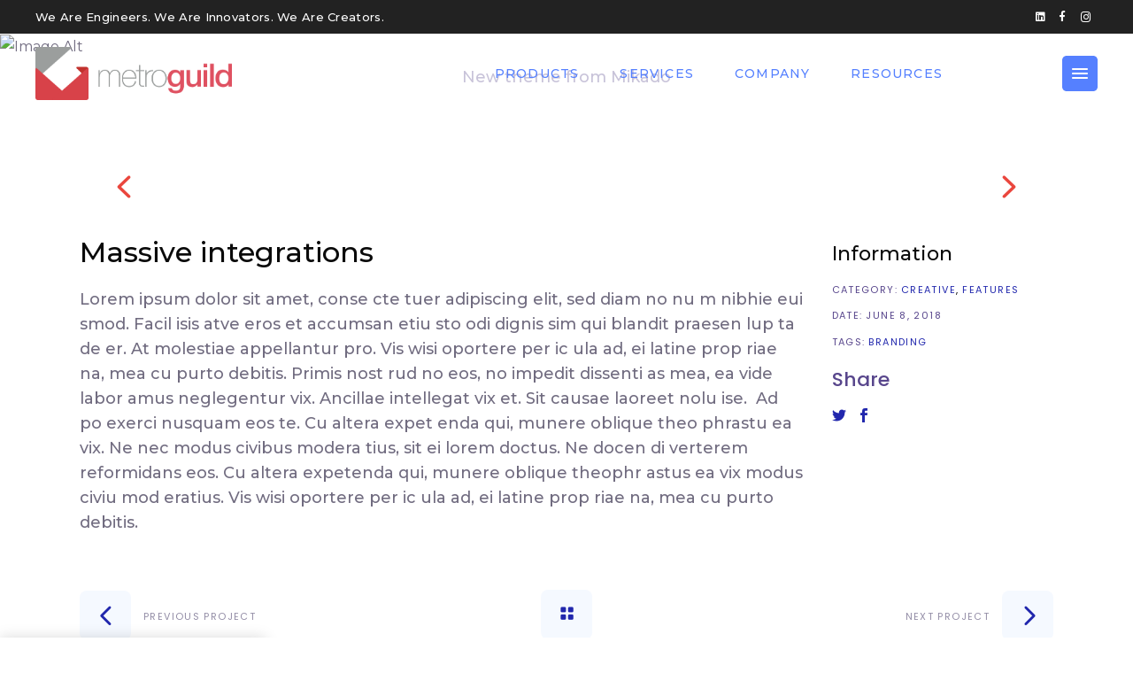

--- FILE ---
content_type: text/html; charset=UTF-8
request_url: https://metroguild.com/portfolio-item/big-slider/
body_size: 23542
content:
<!DOCTYPE html>
<html lang="en-US">
<head>
				
			<meta property="og:url" content="https://metroguild.com/portfolio-item/big-slider/"/>
			<meta property="og:type" content="article"/>
			<meta property="og:title" content="Inspiration"/>
			<meta property="og:description" content="Lorem ipsum dolor sit amet, conse cte tuer adipiscing elit, sed diam no nu m nibhie eui smod. Facil isis atve eros et accumsan etiu sto odi dignis sim qui blandit praesent lupta de er.
"/>
			<meta property="og:image" content=""/>
		
		
		<meta charset="UTF-8"/>
		<link rel="profile" href="http://gmpg.org/xfn/11"/>
		
				<meta name="viewport" content="width=device-width,initial-scale=1,user-scalable=yes">
		<meta name='robots' content='index, follow, max-image-preview:large, max-snippet:-1, max-video-preview:-1' />

	<!-- This site is optimized with the Yoast SEO plugin v21.2 - https://yoast.com/wordpress/plugins/seo/ -->
	<title>Inspiration - Metroguild</title>
	<link rel="canonical" href="https://metroguild.com/portfolio-item/big-slider/" />
	<meta property="og:locale" content="en_US" />
	<meta property="og:type" content="article" />
	<meta property="og:title" content="Inspiration - Metroguild" />
	<meta property="og:description" content="Lorem ipsum dolor sit amet, conse cte tuer adipiscing elit, sed diam no nu m nibhie eui smod. Facil isis atve eros et accumsan etiu sto odi dignis sim qui blandit praesent lupta de er." />
	<meta property="og:url" content="https://metroguild.com/portfolio-item/big-slider/" />
	<meta property="og:site_name" content="Metroguild" />
	<meta property="article:publisher" content="https://www.facebook.com/Metroguild" />
	<meta name="twitter:card" content="summary_large_image" />
	<meta name="twitter:label1" content="Est. reading time" />
	<meta name="twitter:data1" content="1 minute" />
	<script type="application/ld+json" class="yoast-schema-graph">{"@context":"https://schema.org","@graph":[{"@type":"WebPage","@id":"https://metroguild.com/portfolio-item/big-slider/","url":"https://metroguild.com/portfolio-item/big-slider/","name":"Inspiration - Metroguild","isPartOf":{"@id":"https://metroguild.com/#website"},"datePublished":"2018-06-08T10:14:26+00:00","dateModified":"2018-06-08T10:14:26+00:00","breadcrumb":{"@id":"https://metroguild.com/portfolio-item/big-slider/#breadcrumb"},"inLanguage":"en-US","potentialAction":[{"@type":"ReadAction","target":["https://metroguild.com/portfolio-item/big-slider/"]}]},{"@type":"BreadcrumbList","@id":"https://metroguild.com/portfolio-item/big-slider/#breadcrumb","itemListElement":[{"@type":"ListItem","position":1,"name":"Home","item":"https://metroguild.com/"},{"@type":"ListItem","position":2,"name":"Foton Portfolio","item":"https://metroguild.com/portfolio-item/"},{"@type":"ListItem","position":3,"name":"Inspiration"}]},{"@type":"WebSite","@id":"https://metroguild.com/#website","url":"https://metroguild.com/","name":"Metroguild","description":"We Are Engineers. We Are Innovators. We Are Creators.","publisher":{"@id":"https://metroguild.com/#organization"},"potentialAction":[{"@type":"SearchAction","target":{"@type":"EntryPoint","urlTemplate":"https://metroguild.com/?s={search_term_string}"},"query-input":"required name=search_term_string"}],"inLanguage":"en-US"},{"@type":"Organization","@id":"https://metroguild.com/#organization","name":"Metroguild Inc.","url":"https://metroguild.com/","logo":{"@type":"ImageObject","inLanguage":"en-US","@id":"https://metroguild.com/#/schema/logo/image/","url":"https://metroguild.com/wp-content/uploads/2023/06/mg-logo.png","contentUrl":"https://metroguild.com/wp-content/uploads/2023/06/mg-logo.png","width":621,"height":168,"caption":"Metroguild Inc."},"image":{"@id":"https://metroguild.com/#/schema/logo/image/"},"sameAs":["https://www.facebook.com/Metroguild","https://www.instagram.com/metroguildinc/","https://www.linkedin.com/company/metroguild-inc-/"]}]}</script>
	<!-- / Yoast SEO plugin. -->


<link rel='dns-prefetch' href='//www.googletagmanager.com' />
<link rel='dns-prefetch' href='//fonts.googleapis.com' />
<link rel="alternate" type="application/rss+xml" title="Metroguild &raquo; Feed" href="https://metroguild.com/feed/" />
<link rel="alternate" type="application/rss+xml" title="Metroguild &raquo; Comments Feed" href="https://metroguild.com/comments/feed/" />
<link rel="alternate" type="application/rss+xml" title="Metroguild &raquo; Inspiration Comments Feed" href="https://metroguild.com/portfolio-item/big-slider/feed/" />
<script type="text/javascript">
/* <![CDATA[ */
window._wpemojiSettings = {"baseUrl":"https:\/\/s.w.org\/images\/core\/emoji\/14.0.0\/72x72\/","ext":".png","svgUrl":"https:\/\/s.w.org\/images\/core\/emoji\/14.0.0\/svg\/","svgExt":".svg","source":{"concatemoji":"https:\/\/metroguild.com\/wp-includes\/js\/wp-emoji-release.min.js?ver=a1398ce1d3233ec9ab0fa0cc9e16fee6"}};
/*! This file is auto-generated */
!function(i,n){var o,s,e;function c(e){try{var t={supportTests:e,timestamp:(new Date).valueOf()};sessionStorage.setItem(o,JSON.stringify(t))}catch(e){}}function p(e,t,n){e.clearRect(0,0,e.canvas.width,e.canvas.height),e.fillText(t,0,0);var t=new Uint32Array(e.getImageData(0,0,e.canvas.width,e.canvas.height).data),r=(e.clearRect(0,0,e.canvas.width,e.canvas.height),e.fillText(n,0,0),new Uint32Array(e.getImageData(0,0,e.canvas.width,e.canvas.height).data));return t.every(function(e,t){return e===r[t]})}function u(e,t,n){switch(t){case"flag":return n(e,"\ud83c\udff3\ufe0f\u200d\u26a7\ufe0f","\ud83c\udff3\ufe0f\u200b\u26a7\ufe0f")?!1:!n(e,"\ud83c\uddfa\ud83c\uddf3","\ud83c\uddfa\u200b\ud83c\uddf3")&&!n(e,"\ud83c\udff4\udb40\udc67\udb40\udc62\udb40\udc65\udb40\udc6e\udb40\udc67\udb40\udc7f","\ud83c\udff4\u200b\udb40\udc67\u200b\udb40\udc62\u200b\udb40\udc65\u200b\udb40\udc6e\u200b\udb40\udc67\u200b\udb40\udc7f");case"emoji":return!n(e,"\ud83e\udef1\ud83c\udffb\u200d\ud83e\udef2\ud83c\udfff","\ud83e\udef1\ud83c\udffb\u200b\ud83e\udef2\ud83c\udfff")}return!1}function f(e,t,n){var r="undefined"!=typeof WorkerGlobalScope&&self instanceof WorkerGlobalScope?new OffscreenCanvas(300,150):i.createElement("canvas"),a=r.getContext("2d",{willReadFrequently:!0}),o=(a.textBaseline="top",a.font="600 32px Arial",{});return e.forEach(function(e){o[e]=t(a,e,n)}),o}function t(e){var t=i.createElement("script");t.src=e,t.defer=!0,i.head.appendChild(t)}"undefined"!=typeof Promise&&(o="wpEmojiSettingsSupports",s=["flag","emoji"],n.supports={everything:!0,everythingExceptFlag:!0},e=new Promise(function(e){i.addEventListener("DOMContentLoaded",e,{once:!0})}),new Promise(function(t){var n=function(){try{var e=JSON.parse(sessionStorage.getItem(o));if("object"==typeof e&&"number"==typeof e.timestamp&&(new Date).valueOf()<e.timestamp+604800&&"object"==typeof e.supportTests)return e.supportTests}catch(e){}return null}();if(!n){if("undefined"!=typeof Worker&&"undefined"!=typeof OffscreenCanvas&&"undefined"!=typeof URL&&URL.createObjectURL&&"undefined"!=typeof Blob)try{var e="postMessage("+f.toString()+"("+[JSON.stringify(s),u.toString(),p.toString()].join(",")+"));",r=new Blob([e],{type:"text/javascript"}),a=new Worker(URL.createObjectURL(r),{name:"wpTestEmojiSupports"});return void(a.onmessage=function(e){c(n=e.data),a.terminate(),t(n)})}catch(e){}c(n=f(s,u,p))}t(n)}).then(function(e){for(var t in e)n.supports[t]=e[t],n.supports.everything=n.supports.everything&&n.supports[t],"flag"!==t&&(n.supports.everythingExceptFlag=n.supports.everythingExceptFlag&&n.supports[t]);n.supports.everythingExceptFlag=n.supports.everythingExceptFlag&&!n.supports.flag,n.DOMReady=!1,n.readyCallback=function(){n.DOMReady=!0}}).then(function(){return e}).then(function(){var e;n.supports.everything||(n.readyCallback(),(e=n.source||{}).concatemoji?t(e.concatemoji):e.wpemoji&&e.twemoji&&(t(e.twemoji),t(e.wpemoji)))}))}((window,document),window._wpemojiSettings);
/* ]]> */
</script>
<style id='wp-emoji-styles-inline-css' type='text/css'>

	img.wp-smiley, img.emoji {
		display: inline !important;
		border: none !important;
		box-shadow: none !important;
		height: 1em !important;
		width: 1em !important;
		margin: 0 0.07em !important;
		vertical-align: -0.1em !important;
		background: none !important;
		padding: 0 !important;
	}
</style>
<link rel='stylesheet' id='wp-block-library-css' href='https://metroguild.com/wp-includes/css/dist/block-library/style.min.css?ver=a1398ce1d3233ec9ab0fa0cc9e16fee6' type='text/css' media='all' />
<link rel='stylesheet' id='wc-blocks-style-css' href='https://metroguild.com/wp-content/plugins/woocommerce/packages/woocommerce-blocks/build/wc-blocks.css?ver=10.6.5' type='text/css' media='all' />
<link rel='stylesheet' id='wc-blocks-style-active-filters-css' href='https://metroguild.com/wp-content/plugins/woocommerce/packages/woocommerce-blocks/build/active-filters.css?ver=10.6.5' type='text/css' media='all' />
<link rel='stylesheet' id='wc-blocks-style-add-to-cart-form-css' href='https://metroguild.com/wp-content/plugins/woocommerce/packages/woocommerce-blocks/build/add-to-cart-form.css?ver=10.6.5' type='text/css' media='all' />
<link rel='stylesheet' id='wc-blocks-packages-style-css' href='https://metroguild.com/wp-content/plugins/woocommerce/packages/woocommerce-blocks/build/packages-style.css?ver=10.6.5' type='text/css' media='all' />
<link rel='stylesheet' id='wc-blocks-style-all-products-css' href='https://metroguild.com/wp-content/plugins/woocommerce/packages/woocommerce-blocks/build/all-products.css?ver=10.6.5' type='text/css' media='all' />
<link rel='stylesheet' id='wc-blocks-style-all-reviews-css' href='https://metroguild.com/wp-content/plugins/woocommerce/packages/woocommerce-blocks/build/all-reviews.css?ver=10.6.5' type='text/css' media='all' />
<link rel='stylesheet' id='wc-blocks-style-attribute-filter-css' href='https://metroguild.com/wp-content/plugins/woocommerce/packages/woocommerce-blocks/build/attribute-filter.css?ver=10.6.5' type='text/css' media='all' />
<link rel='stylesheet' id='wc-blocks-style-breadcrumbs-css' href='https://metroguild.com/wp-content/plugins/woocommerce/packages/woocommerce-blocks/build/breadcrumbs.css?ver=10.6.5' type='text/css' media='all' />
<link rel='stylesheet' id='wc-blocks-style-catalog-sorting-css' href='https://metroguild.com/wp-content/plugins/woocommerce/packages/woocommerce-blocks/build/catalog-sorting.css?ver=10.6.5' type='text/css' media='all' />
<link rel='stylesheet' id='wc-blocks-style-customer-account-css' href='https://metroguild.com/wp-content/plugins/woocommerce/packages/woocommerce-blocks/build/customer-account.css?ver=10.6.5' type='text/css' media='all' />
<link rel='stylesheet' id='wc-blocks-style-featured-category-css' href='https://metroguild.com/wp-content/plugins/woocommerce/packages/woocommerce-blocks/build/featured-category.css?ver=10.6.5' type='text/css' media='all' />
<link rel='stylesheet' id='wc-blocks-style-featured-product-css' href='https://metroguild.com/wp-content/plugins/woocommerce/packages/woocommerce-blocks/build/featured-product.css?ver=10.6.5' type='text/css' media='all' />
<link rel='stylesheet' id='wc-blocks-style-mini-cart-css' href='https://metroguild.com/wp-content/plugins/woocommerce/packages/woocommerce-blocks/build/mini-cart.css?ver=10.6.5' type='text/css' media='all' />
<link rel='stylesheet' id='wc-blocks-style-price-filter-css' href='https://metroguild.com/wp-content/plugins/woocommerce/packages/woocommerce-blocks/build/price-filter.css?ver=10.6.5' type='text/css' media='all' />
<link rel='stylesheet' id='wc-blocks-style-product-add-to-cart-css' href='https://metroguild.com/wp-content/plugins/woocommerce/packages/woocommerce-blocks/build/product-add-to-cart.css?ver=10.6.5' type='text/css' media='all' />
<link rel='stylesheet' id='wc-blocks-style-product-button-css' href='https://metroguild.com/wp-content/plugins/woocommerce/packages/woocommerce-blocks/build/product-button.css?ver=10.6.5' type='text/css' media='all' />
<link rel='stylesheet' id='wc-blocks-style-product-categories-css' href='https://metroguild.com/wp-content/plugins/woocommerce/packages/woocommerce-blocks/build/product-categories.css?ver=10.6.5' type='text/css' media='all' />
<link rel='stylesheet' id='wc-blocks-style-product-image-css' href='https://metroguild.com/wp-content/plugins/woocommerce/packages/woocommerce-blocks/build/product-image.css?ver=10.6.5' type='text/css' media='all' />
<link rel='stylesheet' id='wc-blocks-style-product-image-gallery-css' href='https://metroguild.com/wp-content/plugins/woocommerce/packages/woocommerce-blocks/build/product-image-gallery.css?ver=10.6.5' type='text/css' media='all' />
<link rel='stylesheet' id='wc-blocks-style-product-query-css' href='https://metroguild.com/wp-content/plugins/woocommerce/packages/woocommerce-blocks/build/product-query.css?ver=10.6.5' type='text/css' media='all' />
<link rel='stylesheet' id='wc-blocks-style-product-results-count-css' href='https://metroguild.com/wp-content/plugins/woocommerce/packages/woocommerce-blocks/build/product-results-count.css?ver=10.6.5' type='text/css' media='all' />
<link rel='stylesheet' id='wc-blocks-style-product-reviews-css' href='https://metroguild.com/wp-content/plugins/woocommerce/packages/woocommerce-blocks/build/product-reviews.css?ver=10.6.5' type='text/css' media='all' />
<link rel='stylesheet' id='wc-blocks-style-product-sale-badge-css' href='https://metroguild.com/wp-content/plugins/woocommerce/packages/woocommerce-blocks/build/product-sale-badge.css?ver=10.6.5' type='text/css' media='all' />
<link rel='stylesheet' id='wc-blocks-style-product-search-css' href='https://metroguild.com/wp-content/plugins/woocommerce/packages/woocommerce-blocks/build/product-search.css?ver=10.6.5' type='text/css' media='all' />
<link rel='stylesheet' id='wc-blocks-style-product-sku-css' href='https://metroguild.com/wp-content/plugins/woocommerce/packages/woocommerce-blocks/build/product-sku.css?ver=10.6.5' type='text/css' media='all' />
<link rel='stylesheet' id='wc-blocks-style-product-stock-indicator-css' href='https://metroguild.com/wp-content/plugins/woocommerce/packages/woocommerce-blocks/build/product-stock-indicator.css?ver=10.6.5' type='text/css' media='all' />
<link rel='stylesheet' id='wc-blocks-style-product-summary-css' href='https://metroguild.com/wp-content/plugins/woocommerce/packages/woocommerce-blocks/build/product-summary.css?ver=10.6.5' type='text/css' media='all' />
<link rel='stylesheet' id='wc-blocks-style-product-title-css' href='https://metroguild.com/wp-content/plugins/woocommerce/packages/woocommerce-blocks/build/product-title.css?ver=10.6.5' type='text/css' media='all' />
<link rel='stylesheet' id='wc-blocks-style-rating-filter-css' href='https://metroguild.com/wp-content/plugins/woocommerce/packages/woocommerce-blocks/build/rating-filter.css?ver=10.6.5' type='text/css' media='all' />
<link rel='stylesheet' id='wc-blocks-style-reviews-by-category-css' href='https://metroguild.com/wp-content/plugins/woocommerce/packages/woocommerce-blocks/build/reviews-by-category.css?ver=10.6.5' type='text/css' media='all' />
<link rel='stylesheet' id='wc-blocks-style-reviews-by-product-css' href='https://metroguild.com/wp-content/plugins/woocommerce/packages/woocommerce-blocks/build/reviews-by-product.css?ver=10.6.5' type='text/css' media='all' />
<link rel='stylesheet' id='wc-blocks-style-product-details-css' href='https://metroguild.com/wp-content/plugins/woocommerce/packages/woocommerce-blocks/build/product-details.css?ver=10.6.5' type='text/css' media='all' />
<link rel='stylesheet' id='wc-blocks-style-single-product-css' href='https://metroguild.com/wp-content/plugins/woocommerce/packages/woocommerce-blocks/build/single-product.css?ver=10.6.5' type='text/css' media='all' />
<link rel='stylesheet' id='wc-blocks-style-stock-filter-css' href='https://metroguild.com/wp-content/plugins/woocommerce/packages/woocommerce-blocks/build/stock-filter.css?ver=10.6.5' type='text/css' media='all' />
<link rel='stylesheet' id='wc-blocks-style-cart-css' href='https://metroguild.com/wp-content/plugins/woocommerce/packages/woocommerce-blocks/build/cart.css?ver=10.6.5' type='text/css' media='all' />
<link rel='stylesheet' id='wc-blocks-style-checkout-css' href='https://metroguild.com/wp-content/plugins/woocommerce/packages/woocommerce-blocks/build/checkout.css?ver=10.6.5' type='text/css' media='all' />
<link rel='stylesheet' id='wc-blocks-style-mini-cart-contents-css' href='https://metroguild.com/wp-content/plugins/woocommerce/packages/woocommerce-blocks/build/mini-cart-contents.css?ver=10.6.5' type='text/css' media='all' />
<style id='classic-theme-styles-inline-css' type='text/css'>
/*! This file is auto-generated */
.wp-block-button__link{color:#fff;background-color:#32373c;border-radius:9999px;box-shadow:none;text-decoration:none;padding:calc(.667em + 2px) calc(1.333em + 2px);font-size:1.125em}.wp-block-file__button{background:#32373c;color:#fff;text-decoration:none}
</style>
<style id='global-styles-inline-css' type='text/css'>
body{--wp--preset--color--black: #000000;--wp--preset--color--cyan-bluish-gray: #abb8c3;--wp--preset--color--white: #ffffff;--wp--preset--color--pale-pink: #f78da7;--wp--preset--color--vivid-red: #cf2e2e;--wp--preset--color--luminous-vivid-orange: #ff6900;--wp--preset--color--luminous-vivid-amber: #fcb900;--wp--preset--color--light-green-cyan: #7bdcb5;--wp--preset--color--vivid-green-cyan: #00d084;--wp--preset--color--pale-cyan-blue: #8ed1fc;--wp--preset--color--vivid-cyan-blue: #0693e3;--wp--preset--color--vivid-purple: #9b51e0;--wp--preset--gradient--vivid-cyan-blue-to-vivid-purple: linear-gradient(135deg,rgba(6,147,227,1) 0%,rgb(155,81,224) 100%);--wp--preset--gradient--light-green-cyan-to-vivid-green-cyan: linear-gradient(135deg,rgb(122,220,180) 0%,rgb(0,208,130) 100%);--wp--preset--gradient--luminous-vivid-amber-to-luminous-vivid-orange: linear-gradient(135deg,rgba(252,185,0,1) 0%,rgba(255,105,0,1) 100%);--wp--preset--gradient--luminous-vivid-orange-to-vivid-red: linear-gradient(135deg,rgba(255,105,0,1) 0%,rgb(207,46,46) 100%);--wp--preset--gradient--very-light-gray-to-cyan-bluish-gray: linear-gradient(135deg,rgb(238,238,238) 0%,rgb(169,184,195) 100%);--wp--preset--gradient--cool-to-warm-spectrum: linear-gradient(135deg,rgb(74,234,220) 0%,rgb(151,120,209) 20%,rgb(207,42,186) 40%,rgb(238,44,130) 60%,rgb(251,105,98) 80%,rgb(254,248,76) 100%);--wp--preset--gradient--blush-light-purple: linear-gradient(135deg,rgb(255,206,236) 0%,rgb(152,150,240) 100%);--wp--preset--gradient--blush-bordeaux: linear-gradient(135deg,rgb(254,205,165) 0%,rgb(254,45,45) 50%,rgb(107,0,62) 100%);--wp--preset--gradient--luminous-dusk: linear-gradient(135deg,rgb(255,203,112) 0%,rgb(199,81,192) 50%,rgb(65,88,208) 100%);--wp--preset--gradient--pale-ocean: linear-gradient(135deg,rgb(255,245,203) 0%,rgb(182,227,212) 50%,rgb(51,167,181) 100%);--wp--preset--gradient--electric-grass: linear-gradient(135deg,rgb(202,248,128) 0%,rgb(113,206,126) 100%);--wp--preset--gradient--midnight: linear-gradient(135deg,rgb(2,3,129) 0%,rgb(40,116,252) 100%);--wp--preset--font-size--small: 13px;--wp--preset--font-size--medium: 20px;--wp--preset--font-size--large: 36px;--wp--preset--font-size--x-large: 42px;--wp--preset--spacing--20: 0.44rem;--wp--preset--spacing--30: 0.67rem;--wp--preset--spacing--40: 1rem;--wp--preset--spacing--50: 1.5rem;--wp--preset--spacing--60: 2.25rem;--wp--preset--spacing--70: 3.38rem;--wp--preset--spacing--80: 5.06rem;--wp--preset--shadow--natural: 6px 6px 9px rgba(0, 0, 0, 0.2);--wp--preset--shadow--deep: 12px 12px 50px rgba(0, 0, 0, 0.4);--wp--preset--shadow--sharp: 6px 6px 0px rgba(0, 0, 0, 0.2);--wp--preset--shadow--outlined: 6px 6px 0px -3px rgba(255, 255, 255, 1), 6px 6px rgba(0, 0, 0, 1);--wp--preset--shadow--crisp: 6px 6px 0px rgba(0, 0, 0, 1);}:where(.is-layout-flex){gap: 0.5em;}:where(.is-layout-grid){gap: 0.5em;}body .is-layout-flow > .alignleft{float: left;margin-inline-start: 0;margin-inline-end: 2em;}body .is-layout-flow > .alignright{float: right;margin-inline-start: 2em;margin-inline-end: 0;}body .is-layout-flow > .aligncenter{margin-left: auto !important;margin-right: auto !important;}body .is-layout-constrained > .alignleft{float: left;margin-inline-start: 0;margin-inline-end: 2em;}body .is-layout-constrained > .alignright{float: right;margin-inline-start: 2em;margin-inline-end: 0;}body .is-layout-constrained > .aligncenter{margin-left: auto !important;margin-right: auto !important;}body .is-layout-constrained > :where(:not(.alignleft):not(.alignright):not(.alignfull)){max-width: var(--wp--style--global--content-size);margin-left: auto !important;margin-right: auto !important;}body .is-layout-constrained > .alignwide{max-width: var(--wp--style--global--wide-size);}body .is-layout-flex{display: flex;}body .is-layout-flex{flex-wrap: wrap;align-items: center;}body .is-layout-flex > *{margin: 0;}body .is-layout-grid{display: grid;}body .is-layout-grid > *{margin: 0;}:where(.wp-block-columns.is-layout-flex){gap: 2em;}:where(.wp-block-columns.is-layout-grid){gap: 2em;}:where(.wp-block-post-template.is-layout-flex){gap: 1.25em;}:where(.wp-block-post-template.is-layout-grid){gap: 1.25em;}.has-black-color{color: var(--wp--preset--color--black) !important;}.has-cyan-bluish-gray-color{color: var(--wp--preset--color--cyan-bluish-gray) !important;}.has-white-color{color: var(--wp--preset--color--white) !important;}.has-pale-pink-color{color: var(--wp--preset--color--pale-pink) !important;}.has-vivid-red-color{color: var(--wp--preset--color--vivid-red) !important;}.has-luminous-vivid-orange-color{color: var(--wp--preset--color--luminous-vivid-orange) !important;}.has-luminous-vivid-amber-color{color: var(--wp--preset--color--luminous-vivid-amber) !important;}.has-light-green-cyan-color{color: var(--wp--preset--color--light-green-cyan) !important;}.has-vivid-green-cyan-color{color: var(--wp--preset--color--vivid-green-cyan) !important;}.has-pale-cyan-blue-color{color: var(--wp--preset--color--pale-cyan-blue) !important;}.has-vivid-cyan-blue-color{color: var(--wp--preset--color--vivid-cyan-blue) !important;}.has-vivid-purple-color{color: var(--wp--preset--color--vivid-purple) !important;}.has-black-background-color{background-color: var(--wp--preset--color--black) !important;}.has-cyan-bluish-gray-background-color{background-color: var(--wp--preset--color--cyan-bluish-gray) !important;}.has-white-background-color{background-color: var(--wp--preset--color--white) !important;}.has-pale-pink-background-color{background-color: var(--wp--preset--color--pale-pink) !important;}.has-vivid-red-background-color{background-color: var(--wp--preset--color--vivid-red) !important;}.has-luminous-vivid-orange-background-color{background-color: var(--wp--preset--color--luminous-vivid-orange) !important;}.has-luminous-vivid-amber-background-color{background-color: var(--wp--preset--color--luminous-vivid-amber) !important;}.has-light-green-cyan-background-color{background-color: var(--wp--preset--color--light-green-cyan) !important;}.has-vivid-green-cyan-background-color{background-color: var(--wp--preset--color--vivid-green-cyan) !important;}.has-pale-cyan-blue-background-color{background-color: var(--wp--preset--color--pale-cyan-blue) !important;}.has-vivid-cyan-blue-background-color{background-color: var(--wp--preset--color--vivid-cyan-blue) !important;}.has-vivid-purple-background-color{background-color: var(--wp--preset--color--vivid-purple) !important;}.has-black-border-color{border-color: var(--wp--preset--color--black) !important;}.has-cyan-bluish-gray-border-color{border-color: var(--wp--preset--color--cyan-bluish-gray) !important;}.has-white-border-color{border-color: var(--wp--preset--color--white) !important;}.has-pale-pink-border-color{border-color: var(--wp--preset--color--pale-pink) !important;}.has-vivid-red-border-color{border-color: var(--wp--preset--color--vivid-red) !important;}.has-luminous-vivid-orange-border-color{border-color: var(--wp--preset--color--luminous-vivid-orange) !important;}.has-luminous-vivid-amber-border-color{border-color: var(--wp--preset--color--luminous-vivid-amber) !important;}.has-light-green-cyan-border-color{border-color: var(--wp--preset--color--light-green-cyan) !important;}.has-vivid-green-cyan-border-color{border-color: var(--wp--preset--color--vivid-green-cyan) !important;}.has-pale-cyan-blue-border-color{border-color: var(--wp--preset--color--pale-cyan-blue) !important;}.has-vivid-cyan-blue-border-color{border-color: var(--wp--preset--color--vivid-cyan-blue) !important;}.has-vivid-purple-border-color{border-color: var(--wp--preset--color--vivid-purple) !important;}.has-vivid-cyan-blue-to-vivid-purple-gradient-background{background: var(--wp--preset--gradient--vivid-cyan-blue-to-vivid-purple) !important;}.has-light-green-cyan-to-vivid-green-cyan-gradient-background{background: var(--wp--preset--gradient--light-green-cyan-to-vivid-green-cyan) !important;}.has-luminous-vivid-amber-to-luminous-vivid-orange-gradient-background{background: var(--wp--preset--gradient--luminous-vivid-amber-to-luminous-vivid-orange) !important;}.has-luminous-vivid-orange-to-vivid-red-gradient-background{background: var(--wp--preset--gradient--luminous-vivid-orange-to-vivid-red) !important;}.has-very-light-gray-to-cyan-bluish-gray-gradient-background{background: var(--wp--preset--gradient--very-light-gray-to-cyan-bluish-gray) !important;}.has-cool-to-warm-spectrum-gradient-background{background: var(--wp--preset--gradient--cool-to-warm-spectrum) !important;}.has-blush-light-purple-gradient-background{background: var(--wp--preset--gradient--blush-light-purple) !important;}.has-blush-bordeaux-gradient-background{background: var(--wp--preset--gradient--blush-bordeaux) !important;}.has-luminous-dusk-gradient-background{background: var(--wp--preset--gradient--luminous-dusk) !important;}.has-pale-ocean-gradient-background{background: var(--wp--preset--gradient--pale-ocean) !important;}.has-electric-grass-gradient-background{background: var(--wp--preset--gradient--electric-grass) !important;}.has-midnight-gradient-background{background: var(--wp--preset--gradient--midnight) !important;}.has-small-font-size{font-size: var(--wp--preset--font-size--small) !important;}.has-medium-font-size{font-size: var(--wp--preset--font-size--medium) !important;}.has-large-font-size{font-size: var(--wp--preset--font-size--large) !important;}.has-x-large-font-size{font-size: var(--wp--preset--font-size--x-large) !important;}
.wp-block-navigation a:where(:not(.wp-element-button)){color: inherit;}
:where(.wp-block-post-template.is-layout-flex){gap: 1.25em;}:where(.wp-block-post-template.is-layout-grid){gap: 1.25em;}
:where(.wp-block-columns.is-layout-flex){gap: 2em;}:where(.wp-block-columns.is-layout-grid){gap: 2em;}
.wp-block-pullquote{font-size: 1.5em;line-height: 1.6;}
</style>
<link rel='stylesheet' id='contact-form-7-css' href='https://metroguild.com/wp-content/plugins/contact-form-7/includes/css/styles.css?ver=5.8' type='text/css' media='all' />
<link rel='stylesheet' id='pageScrollButtonsStyle-css' href='https://metroguild.com/wp-content/plugins/smooth-page-scroll-updown-buttons/assets/css/smooth-page-scroll-updown-buttons.css?ver=a1398ce1d3233ec9ab0fa0cc9e16fee6' type='text/css' media='all' />
<style id='woocommerce-inline-inline-css' type='text/css'>
.woocommerce form .form-row .required { visibility: visible; }
</style>
<link rel='stylesheet' id='qi-addons-for-elementor-grid-style-css' href='https://metroguild.com/wp-content/plugins/qi-addons-for-elementor/assets/css/grid.min.css?ver=a1398ce1d3233ec9ab0fa0cc9e16fee6' type='text/css' media='all' />
<link rel='stylesheet' id='qi-addons-for-elementor-helper-parts-style-css' href='https://metroguild.com/wp-content/plugins/qi-addons-for-elementor/assets/css/helper-parts.min.css?ver=a1398ce1d3233ec9ab0fa0cc9e16fee6' type='text/css' media='all' />
<link rel='stylesheet' id='qi-addons-for-elementor-style-css' href='https://metroguild.com/wp-content/plugins/qi-addons-for-elementor/assets/css/main.min.css?ver=a1398ce1d3233ec9ab0fa0cc9e16fee6' type='text/css' media='all' />
<link rel='stylesheet' id='foton-mikado-default-style-css' href='https://metroguild.com/wp-content/themes/foton/style.css?ver=a1398ce1d3233ec9ab0fa0cc9e16fee6' type='text/css' media='all' />
<link rel='stylesheet' id='foton-mikado-modules-css' href='https://metroguild.com/wp-content/themes/foton/assets/css/modules.min.css?ver=a1398ce1d3233ec9ab0fa0cc9e16fee6' type='text/css' media='all' />
<link rel='stylesheet' id='foton-mikado-child-style-css' href='https://metroguild.com/wp-content/themes/foton-child/style.css?ver=a1398ce1d3233ec9ab0fa0cc9e16fee6' type='text/css' media='all' />
<link rel='stylesheet' id='foton-mikado-dripicons-css' href='https://metroguild.com/wp-content/themes/foton/framework/lib/icons-pack/dripicons/dripicons.css?ver=a1398ce1d3233ec9ab0fa0cc9e16fee6' type='text/css' media='all' />
<link rel='stylesheet' id='foton-mikado-font_elegant-css' href='https://metroguild.com/wp-content/themes/foton/framework/lib/icons-pack/elegant-icons/style.min.css?ver=a1398ce1d3233ec9ab0fa0cc9e16fee6' type='text/css' media='all' />
<link rel='stylesheet' id='foton-mikado-font_awesome-css' href='https://metroguild.com/wp-content/themes/foton/framework/lib/icons-pack/font-awesome/css/fontawesome-all.min.css?ver=a1398ce1d3233ec9ab0fa0cc9e16fee6' type='text/css' media='all' />
<link rel='stylesheet' id='foton-mikado-ion_icons-css' href='https://metroguild.com/wp-content/themes/foton/framework/lib/icons-pack/ion-icons/css/ionicons.min.css?ver=a1398ce1d3233ec9ab0fa0cc9e16fee6' type='text/css' media='all' />
<link rel='stylesheet' id='foton-mikado-linea_icons-css' href='https://metroguild.com/wp-content/themes/foton/framework/lib/icons-pack/linea-icons/style.css?ver=a1398ce1d3233ec9ab0fa0cc9e16fee6' type='text/css' media='all' />
<link rel='stylesheet' id='foton-mikado-linear_icons-css' href='https://metroguild.com/wp-content/themes/foton/framework/lib/icons-pack/linear-icons/style.css?ver=a1398ce1d3233ec9ab0fa0cc9e16fee6' type='text/css' media='all' />
<link rel='stylesheet' id='foton-mikado-simple_line_icons-css' href='https://metroguild.com/wp-content/themes/foton/framework/lib/icons-pack/simple-line-icons/simple-line-icons.css?ver=a1398ce1d3233ec9ab0fa0cc9e16fee6' type='text/css' media='all' />
<link rel='stylesheet' id='mediaelement-css' href='https://metroguild.com/wp-includes/js/mediaelement/mediaelementplayer-legacy.min.css?ver=4.2.17' type='text/css' media='all' />
<link rel='stylesheet' id='wp-mediaelement-css' href='https://metroguild.com/wp-includes/js/mediaelement/wp-mediaelement.min.css?ver=a1398ce1d3233ec9ab0fa0cc9e16fee6' type='text/css' media='all' />
<link rel='stylesheet' id='foton-mikado-woo-css' href='https://metroguild.com/wp-content/themes/foton/assets/css/woocommerce.min.css?ver=a1398ce1d3233ec9ab0fa0cc9e16fee6' type='text/css' media='all' />
<style id='foton-mikado-woo-inline-css' type='text/css'>
.postid-2225 .mkdf-content .mkdf-content-inner > .mkdf-container > .mkdf-container-inner, .postid-2225 .mkdf-content .mkdf-content-inner > .mkdf-full-width > .mkdf-full-width-inner { padding: 130px 0 72px 0;}@media only screen and (max-width: 1024px) {.postid-2225 .mkdf-content .mkdf-content-inner > .mkdf-container > .mkdf-container-inner, .postid-2225 .mkdf-content .mkdf-content-inner > .mkdf-full-width > .mkdf-full-width-inner { padding: 100px 0 42px 0;}}.postid-2225 .mkdf-content .mkdf-content-inner > .mkdf-container > .mkdf-container-inner, .postid-2225 .mkdf-content .mkdf-content-inner > .mkdf-full-width > .mkdf-full-width-inner { padding: 130px 0 72px 0;}@media only screen and (max-width: 1024px) {.postid-2225 .mkdf-content .mkdf-content-inner > .mkdf-container > .mkdf-container-inner, .postid-2225 .mkdf-content .mkdf-content-inner > .mkdf-full-width > .mkdf-full-width-inner { padding: 100px 0 42px 0;}}.postid-2225 .mkdf-page-header .mkdf-menu-area { background-color: rgba(221, 153, 51, 0);}.postid-2225 .mkdf-portfolio-single-holder .mkdf-ps-info-holder { margin-top: 6px;}
</style>
<link rel='stylesheet' id='foton-mikado-woo-responsive-css' href='https://metroguild.com/wp-content/themes/foton/assets/css/woocommerce-responsive.min.css?ver=a1398ce1d3233ec9ab0fa0cc9e16fee6' type='text/css' media='all' />
<link rel='stylesheet' id='foton-mikado-style-dynamic-css' href='https://metroguild.com/wp-content/themes/foton/assets/css/style_dynamic.css?ver=1696589457' type='text/css' media='all' />
<link rel='stylesheet' id='foton-mikado-modules-responsive-css' href='https://metroguild.com/wp-content/themes/foton/assets/css/modules-responsive.min.css?ver=a1398ce1d3233ec9ab0fa0cc9e16fee6' type='text/css' media='all' />
<link rel='stylesheet' id='foton-mikado-style-dynamic-responsive-css' href='https://metroguild.com/wp-content/themes/foton/assets/css/style_dynamic_responsive.css?ver=1696589457' type='text/css' media='all' />
<link rel='stylesheet' id='foton-mikado-google-fonts-css' href='https://fonts.googleapis.com/css?family=Poppins%3A400%2C500%2C600%7CNunito%3A400%2C500%2C600%7CMontserrat%3A400%2C500%2C600&#038;subset=latin&#038;ver=1.0.0' type='text/css' media='all' />
<link rel='stylesheet' id='foton-core-dashboard-style-css' href='https://metroguild.com/wp-content/plugins/foton-core/core-dashboard/assets/css/core-dashboard.min.css?ver=a1398ce1d3233ec9ab0fa0cc9e16fee6' type='text/css' media='all' />
<link rel='stylesheet' id='elementor-icons-ekiticons-css' href='https://metroguild.com/wp-content/plugins/elementskit-lite/modules/elementskit-icon-pack/assets/css/ekiticons.css?ver=2.9.2' type='text/css' media='all' />
<link rel='stylesheet' id='swiper-css' href='https://metroguild.com/wp-content/plugins/elementor/assets/lib/swiper/css/swiper.min.css?ver=5.3.6' type='text/css' media='all' />
<link rel='stylesheet' id='ekit-widget-styles-css' href='https://metroguild.com/wp-content/plugins/elementskit-lite/widgets/init/assets/css/widget-styles.css?ver=2.9.2' type='text/css' media='all' />
<link rel='stylesheet' id='ekit-responsive-css' href='https://metroguild.com/wp-content/plugins/elementskit-lite/widgets/init/assets/css/responsive.css?ver=2.9.2' type='text/css' media='all' />
<link rel='stylesheet' id='elementor-frontend-css' href='https://metroguild.com/wp-content/uploads/elementor/css/custom-frontend-lite.min.css?ver=1693225130' type='text/css' media='all' />
<link rel='stylesheet' id='eael-general-css' href='https://metroguild.com/wp-content/plugins/essential-addons-for-elementor-lite/assets/front-end/css/view/general.min.css?ver=5.8.7' type='text/css' media='all' />
<script type="text/javascript" src="https://metroguild.com/wp-includes/js/jquery/jquery.min.js?ver=3.7.1" id="jquery-core-js"></script>
<script type="text/javascript" src="https://metroguild.com/wp-includes/js/jquery/jquery-migrate.min.js?ver=3.4.1" id="jquery-migrate-js"></script>
<script type="text/javascript" src="https://metroguild.com/wp-content/plugins/smooth-page-scroll-updown-buttons/assets/js/smooth-page-scroll-updown-buttons.min.js?ver=1.4" id="pageScrollButtonsLib-js"></script>
<script type="text/javascript" id="addButtons-js-extra">
/* <![CDATA[ */
var add_buttons_engage = {"positioning":"3","topbutton":"","buttonsize":"30","distance":"60","speed":"1500"};
/* ]]> */
</script>
<script type="text/javascript" src="https://metroguild.com/wp-content/plugins/smooth-page-scroll-updown-buttons/assets/js/addButtons.js?ver=1.4" id="addButtons-js"></script>
<script type="text/javascript" src="https://metroguild.com/wp-content/plugins/woocommerce/assets/js/jquery-blockui/jquery.blockUI.min.js?ver=2.7.0-wc.8.0.2" id="jquery-blockui-js"></script>
<script type="text/javascript" id="wc-add-to-cart-js-extra">
/* <![CDATA[ */
var wc_add_to_cart_params = {"ajax_url":"\/wp-admin\/admin-ajax.php","wc_ajax_url":"\/?wc-ajax=%%endpoint%%","i18n_view_cart":"View cart","cart_url":"https:\/\/metroguild.com","is_cart":"","cart_redirect_after_add":"no"};
/* ]]> */
</script>
<script type="text/javascript" src="https://metroguild.com/wp-content/plugins/woocommerce/assets/js/frontend/add-to-cart.min.js?ver=8.0.2" id="wc-add-to-cart-js"></script>
<script type="text/javascript" src="https://metroguild.com/wp-content/plugins/js_composer/assets/js/vendors/woocommerce-add-to-cart.js?ver=6.9.0" id="vc_woocommerce-add-to-cart-js-js"></script>

<!-- Google Analytics snippet added by Site Kit -->
<script type="text/javascript" src="https://www.googletagmanager.com/gtag/js?id=UA-1329916-26" id="google_gtagjs-js" async></script>
<script type="text/javascript" id="google_gtagjs-js-after">
/* <![CDATA[ */
window.dataLayer = window.dataLayer || [];function gtag(){dataLayer.push(arguments);}
gtag('set', 'linker', {"domains":["metroguild.com"]} );
gtag("js", new Date());
gtag("set", "developer_id.dZTNiMT", true);
gtag("config", "UA-1329916-26", {"anonymize_ip":true});
gtag("config", "GT-NBJ3VTR");
/* ]]> */
</script>

<!-- End Google Analytics snippet added by Site Kit -->
<link rel="https://api.w.org/" href="https://metroguild.com/wp-json/" /><link rel="EditURI" type="application/rsd+xml" title="RSD" href="https://metroguild.com/xmlrpc.php?rsd" />

<link rel='shortlink' href='https://metroguild.com/?p=2225' />
<link rel="alternate" type="application/json+oembed" href="https://metroguild.com/wp-json/oembed/1.0/embed?url=https%3A%2F%2Fmetroguild.com%2Fportfolio-item%2Fbig-slider%2F" />
<link rel="alternate" type="text/xml+oembed" href="https://metroguild.com/wp-json/oembed/1.0/embed?url=https%3A%2F%2Fmetroguild.com%2Fportfolio-item%2Fbig-slider%2F&#038;format=xml" />
<meta name="generator" content="Site Kit by Google 1.110.0" /><!-- Hotjar Tracking Code for MetroGuild -->
<script>
    (function(h,o,t,j,a,r){
        h.hj=h.hj||function(){(h.hj.q=h.hj.q||[]).push(arguments)};
        h._hjSettings={hjid:3553595,hjsv:6};
        a=o.getElementsByTagName('head')[0];
        r=o.createElement('script');r.async=1;
        r.src=t+h._hjSettings.hjid+j+h._hjSettings.hjsv;
        a.appendChild(r);
    })(window,document,'https://static.hotjar.com/c/hotjar-','.js?sv=');
</script><!-- Start IntelliTicks By WP-Plugin: IntelliTicks -->
<script type='text/javascript'>
		(function(I, L, T, i, c, k, s) {if(I.iticks) return;I.iticks = {host:c, settings:s
, clientId:k, cdn:L, queue:[]};var h = T.head || T.documentElement;var e = T.createElement(i);var l = I.location;e.async = true;e.src = (L||c)+'/client/inject-v2.min.js';h.insertBefore(e, h.firstChild);I.iticks.call = function(a, b) {I.iticks.queue.push([a, b]);};})(window, 'https://cdn-v1.intelliticks.com/prod/common', document, 'script', 'https://app.intelliticks.com', 'rqbMavgP9RtE8DGmB_c', {});
</script><!-- end: IntelliTicks Code. -->
	<noscript><style>.woocommerce-product-gallery{ opacity: 1 !important; }</style></noscript>
	<meta name="generator" content="Elementor 3.15.3; features: e_dom_optimization, e_optimized_assets_loading, e_optimized_css_loading, additional_custom_breakpoints; settings: css_print_method-external, google_font-enabled, font_display-swap">
<style type="text/css">.recentcomments a{display:inline !important;padding:0 !important;margin:0 !important;}</style><meta name="generator" content="Powered by WPBakery Page Builder - drag and drop page builder for WordPress."/>
<style type="text/css">.broken_link, a.broken_link {
	text-decoration: line-through;
}</style>
<!-- Google Tag Manager snippet added by Site Kit -->
<script type="text/javascript">
/* <![CDATA[ */

			( function( w, d, s, l, i ) {
				w[l] = w[l] || [];
				w[l].push( {'gtm.start': new Date().getTime(), event: 'gtm.js'} );
				var f = d.getElementsByTagName( s )[0],
					j = d.createElement( s ), dl = l != 'dataLayer' ? '&l=' + l : '';
				j.async = true;
				j.src = 'https://www.googletagmanager.com/gtm.js?id=' + i + dl;
				f.parentNode.insertBefore( j, f );
			} )( window, document, 'script', 'dataLayer', 'GTM-NHTH3BB' );
			
/* ]]> */
</script>

<!-- End Google Tag Manager snippet added by Site Kit -->
<meta name="generator" content="Powered by Slider Revolution 6.5.25 - responsive, Mobile-Friendly Slider Plugin for WordPress with comfortable drag and drop interface." />
<link rel="icon" href="https://metroguild.com/wp-content/uploads/2023/07/MG.png" sizes="32x32" />
<link rel="icon" href="https://metroguild.com/wp-content/uploads/2023/07/MG.png" sizes="192x192" />
<link rel="apple-touch-icon" href="https://metroguild.com/wp-content/uploads/2023/07/MG.png" />
<meta name="msapplication-TileImage" content="https://metroguild.com/wp-content/uploads/2023/07/MG.png" />
<script>function setREVStartSize(e){
			//window.requestAnimationFrame(function() {
				window.RSIW = window.RSIW===undefined ? window.innerWidth : window.RSIW;
				window.RSIH = window.RSIH===undefined ? window.innerHeight : window.RSIH;
				try {
					var pw = document.getElementById(e.c).parentNode.offsetWidth,
						newh;
					pw = pw===0 || isNaN(pw) || (e.l=="fullwidth" || e.layout=="fullwidth") ? window.RSIW : pw;
					e.tabw = e.tabw===undefined ? 0 : parseInt(e.tabw);
					e.thumbw = e.thumbw===undefined ? 0 : parseInt(e.thumbw);
					e.tabh = e.tabh===undefined ? 0 : parseInt(e.tabh);
					e.thumbh = e.thumbh===undefined ? 0 : parseInt(e.thumbh);
					e.tabhide = e.tabhide===undefined ? 0 : parseInt(e.tabhide);
					e.thumbhide = e.thumbhide===undefined ? 0 : parseInt(e.thumbhide);
					e.mh = e.mh===undefined || e.mh=="" || e.mh==="auto" ? 0 : parseInt(e.mh,0);
					if(e.layout==="fullscreen" || e.l==="fullscreen")
						newh = Math.max(e.mh,window.RSIH);
					else{
						e.gw = Array.isArray(e.gw) ? e.gw : [e.gw];
						for (var i in e.rl) if (e.gw[i]===undefined || e.gw[i]===0) e.gw[i] = e.gw[i-1];
						e.gh = e.el===undefined || e.el==="" || (Array.isArray(e.el) && e.el.length==0)? e.gh : e.el;
						e.gh = Array.isArray(e.gh) ? e.gh : [e.gh];
						for (var i in e.rl) if (e.gh[i]===undefined || e.gh[i]===0) e.gh[i] = e.gh[i-1];
											
						var nl = new Array(e.rl.length),
							ix = 0,
							sl;
						e.tabw = e.tabhide>=pw ? 0 : e.tabw;
						e.thumbw = e.thumbhide>=pw ? 0 : e.thumbw;
						e.tabh = e.tabhide>=pw ? 0 : e.tabh;
						e.thumbh = e.thumbhide>=pw ? 0 : e.thumbh;
						for (var i in e.rl) nl[i] = e.rl[i]<window.RSIW ? 0 : e.rl[i];
						sl = nl[0];
						for (var i in nl) if (sl>nl[i] && nl[i]>0) { sl = nl[i]; ix=i;}
						var m = pw>(e.gw[ix]+e.tabw+e.thumbw) ? 1 : (pw-(e.tabw+e.thumbw)) / (e.gw[ix]);
						newh =  (e.gh[ix] * m) + (e.tabh + e.thumbh);
					}
					var el = document.getElementById(e.c);
					if (el!==null && el) el.style.height = newh+"px";
					el = document.getElementById(e.c+"_wrapper");
					if (el!==null && el) {
						el.style.height = newh+"px";
						el.style.display = "block";
					}
				} catch(e){
					console.log("Failure at Presize of Slider:" + e)
				}
			//});
		  };</script>
		<style type="text/css" id="wp-custom-css">
			.mkdf-icon-widget-holder .mkdf-icon-text{font-weight:600;}
.mkdf-top-bar{position:fixed;}
.mkdf-page-header{margin-top:38px;}
.mkdf-fixed-wrapper.fixed{margin-top:38px;}
.loginhide{display:none !important;}
.page-id-15223 .loginhide{display:block !important; margin-left:20px;}
.page-id-16387 .loginhide{display:block !important; margin-left:20px;}
.page-id-15905 .loginhide{display:block !important; margin-left:20px;}
.page-id-16255 .loginhide{display:block !important; margin-left:20px;}
.page-id-16459 .loginhide{display:block !important; margin-left:20px;}
.page-id-21182 .mkdf-side-menu-button-opener{display:none !important;}		</style>
		<noscript><style> .wpb_animate_when_almost_visible { opacity: 1; }</style></noscript></head>
<body class="portfolio-item-template-default single single-portfolio-item postid-2225 theme-foton foton-core-2.0.3 woocommerce-no-js qodef-qi--no-touch qi-addons-for-elementor-1.6.3 foton child-child-ver-1.0.2 foton-ver-2.4 mkdf-smooth-page-transitions mkdf-smooth-page-transitions-fadeout mkdf-grid-1300 mkdf-empty-google-api mkdf-wide-dropdown-menu-content-in-grid mkdf-follow-portfolio-info mkdf-light-header mkdf-fixed-on-scroll mkdf-dropdown-animate-height mkdf-header-standard mkdf-menu-area-shadow-disable mkdf-menu-area-in-grid-shadow-disable mkdf-menu-area-border-disable mkdf-menu-area-in-grid-border-disable mkdf-logo-area-border-disable mkdf-logo-area-in-grid-border-disable mkdf-header-vertical-shadow-disable mkdf-header-vertical-border-disable mkdf-side-menu-slide-from-right mkdf-woocommerce-columns-3 mkdf-woo-normal-space mkdf-woo-pl-info-below-image mkdf-woo-single-thumb-below-image mkdf-woo-single-has-pretty-photo mkdf-default-mobile-header mkdf-sticky-up-mobile-header mkdf-header-top-enabled wpb-js-composer js-comp-ver-6.9.0 vc_responsive elementor-default elementor-kit-9" itemscope itemtype="http://schema.org/WebPage">
	<section class="mkdf-side-menu">
	<a class="mkdf-close-side-menu mkdf-close-side-menu-svg-path" href="#">
		<svg xmlns="http://www.w3.org/2000/svg" xmlns:xlink="http://www.w3.org/1999/xlink" width="40" height="40" x="0px" y="0px"
	 viewBox="0 0 40 40" style="enable-background:new 0 0 40 40;" xml:space="preserve">
<style type="text/css">
	.st0{fill:#ea463d;}
</style>
<g>
	<path class="st0" d="M35,0H5C2.2,0,0,2.2,0,5v30c0,2.8,2.2,5,5,5h30c2.8,0,5-2.2,5-5V5C40,2.2,37.8,0,35,0z M27.1,25.7l-1.4,1.4
		L20,21.4l-5.7,5.7l-1.4-1.4l5.7-5.7l-5.7-5.7l1.4-1.4l5.7,5.7l5.7-5.7l1.4,1.4L21.4,20L27.1,25.7z"/>
</g>
</svg>	</a>
	
            <a class="mkdf-icon-widget-holder mkdf-icon-has-hover" data-hover-color="#ff8a73" href="mailto:info@metroleads.com" target="_blank" >
                <span class="mkdf-icon-element icon_mail_alt" style="font-size: 16px"></span>                <span class="mkdf-icon-text ">info@metroleads.com</span>            </a>
            <div class="widget mkdf-separator-widget"><div class="mkdf-separator-holder clearfix  mkdf-separator-center mkdf-separator-normal">
	<div class="mkdf-separator" style="border-style: solid;border-bottom-width: 10px;margin-top: 0px;margin-bottom: 0px"></div>
</div>
</div>
            <a class="mkdf-icon-widget-holder"  href="tel:+1%20310-634-1144" target="_self" >
                <span class="mkdf-icon-element icon_phone"></span>                <span class="mkdf-icon-text " style="font-size: 16px;color: #0a0707">US: +1 310-634-1144</span>            </a>
            
            <a class="mkdf-icon-widget-holder"  href="tel:+91-86260%2031010%20" target="_self" >
                <span class="mkdf-icon-element icon_phone"></span>                <span class="mkdf-icon-text " style="font-size: 16px;color: #0a0808">India: +91-86260 31010</span>            </a>
            <div class="widget mkdf-separator-widget"><div class="mkdf-separator-holder clearfix  mkdf-separator-center mkdf-separator-normal">
	<div class="mkdf-separator" style="border-style: solid;border-bottom-width: 20px;margin-top: 0px;margin-bottom: 0px"></div>
</div>
</div><div id="text-6" class="widget mkdf-sidearea widget_text"><div class="mkdf-widget-title-holder"><h5 class="mkdf-widget-title">GET A DEMO</h5></div>			<div class="textwidget"></div>
		</div><div id="block-8" class="widget mkdf-sidearea widget_block"><script type="text/javascript">
document.addEventListener( 'wpcf7mailsent', function( event ) {
	/*alert('11');
	alert(event.detail.contactFormId);*/
    if ( '11' == event.detail.contactFormId ) {
    var form = document.getElementById('DemoForm');
	var formData = form2js(form);
	mg.trackUncommonForm('DemoForm', 'Get a Demo (Sidebar)', formData, function() {		
		 // Your custom submission code goes here
    	onAjaxFormSubmitHandler(); // call the form submit handler function as a callback to mg.trackUncommonForm

  });
	//window.location = '';	
        // do something productive
    }
}, false );


function attachMLfield() {	
document.querySelectorAll('.wpcf7-form').forEach(function(form){
form.setAttribute('data-ml-form', 'Get a Demo (Sidebar)');
//form.setAttribute('onsubmit', 'return gtag_report_conversion("https://metroguild.com/portfolio-item/big-slider/")');
});
}
window.addEventListener('load', function() {
attachMLfield();
});
</script>

<div class="wp-block-contact-form-7-contact-form-selector">
<div class="wpcf7 no-js" id="wpcf7-f11-o1" lang="en-US" dir="ltr">
<div class="screen-reader-response"><p role="status" aria-live="polite" aria-atomic="true"></p> <ul></ul></div>
<form action="/portfolio-item/big-slider/#wpcf7-f11-o1" method="post" class="wpcf7-form init" id="DemoForm" aria-label="Contact form" novalidate="novalidate" data-status="init">
<div style="display: none;">
<input type="hidden" name="_wpcf7" value="11" />
<input type="hidden" name="_wpcf7_version" value="5.8" />
<input type="hidden" name="_wpcf7_locale" value="en_US" />
<input type="hidden" name="_wpcf7_unit_tag" value="wpcf7-f11-o1" />
<input type="hidden" name="_wpcf7_container_post" value="0" />
<input type="hidden" name="_wpcf7_posted_data_hash" value="" />
<input type="hidden" name="_wpcf7_recaptcha_response" value="" />
</div>
<label>
    <span class="wpcf7-form-control-wrap" data-name="Name"><input size="40" class="wpcf7-form-control wpcf7-text wpcf7-validates-as-required" aria-required="true" aria-invalid="false" placeholder="Name" value="" type="text" data-ml-field="Name"  name="Name" /></span> </label>
<label><span class="wpcf7-form-control-wrap pagetitle" data-name="pagetitle"><input type="hidden" data-ml-field="pagetitle"  name="pagetitle" size="40" class="wpcf7-form-control wpcf7-hidden wpcf7dtx wpcf7dtx-hidden" aria-invalid="false" value="Inspiration" autocomplete="off" /></span></label>
<label>
    <span class="wpcf7-form-control-wrap" data-name="Email"><input size="40" class="wpcf7-form-control wpcf7-email wpcf7-validates-as-required wpcf7-text wpcf7-validates-as-email" aria-required="true" aria-invalid="false" placeholder="Email" value="" type="email" data-ml-field="Email"  name="Email" /></span> </label>

<label>
    <span class="wpcf7-form-control-wrap" data-name="Phone"><input size="40" class="wpcf7-form-control wpcf7-tel wpcf7-validates-as-required wpcf7-text wpcf7-validates-as-tel" aria-required="true" aria-invalid="false" placeholder="Phone" value="" type="tel" data-ml-field="Phone"  name="Phone" /></span> </label>

<label>
    <span class="wpcf7-form-control-wrap" data-name="Message"><textarea cols="40" rows="3" class="wpcf7-form-control wpcf7-textarea" aria-invalid="false" placeholder="Message" data-ml-field="Message"  name="Message"></textarea></span> </label>
<input class="wpcf7-form-control wpcf7-hidden" value="Website" type="hidden" data-ml-field="source_tags"  name="source000tags" />
<input class="wpcf7-form-control wpcf7-submit has-spinner" type="submit" value="Submit" /><p style="display: none !important;"><label>&#916;<textarea name="_wpcf7_ak_hp_textarea" cols="45" rows="8" maxlength="100"></textarea></label><input type="hidden" id="ak_js_1" name="_wpcf7_ak_js" value="218"/><script>document.getElementById( "ak_js_1" ).setAttribute( "value", ( new Date() ).getTime() );</script></p><div class="wpcf7-response-output" aria-hidden="true"></div>
</form>
</div>
</div>
</div></section>
    <div class="mkdf-wrapper">
        <div class="mkdf-wrapper-inner">
            	
		
	<div class="mkdf-top-bar">
				
						
			<div class="mkdf-vertical-align-containers">
				<div class="mkdf-position-left"><!--
				 --><div class="mkdf-position-left-inner">
													<div id="text-15" class="widget widget_text mkdf-top-bar-widget">			<div class="textwidget"><p>We Are Engineers. We Are Innovators. We Are Creators.</p>
</div>
		</div>											</div>
				</div>
				<div class="mkdf-position-right"><!--
				 --><div class="mkdf-position-right-inner">
													<div id="text-27" class="widget widget_text mkdf-top-bar-widget">			<div class="textwidget"><div style="display:none;"><a href="/about-us/" rel="noopener">About</a>   |   <a href="/partners/" rel="noopener">Partners</a>   |  <a href="/careers/" rel="noopener">Careers</a>   |   <a href="/blog/" rel="noopener">Blog</a>   |    <a href="/contact-us/" rel="noopener">Contact</a></div>
</div>
		</div>            <a class="mkdf-social-icon-widget-holder mkdf-icon-has-hover" data-hover-color="#ff9d7a" style="color: #ffffff;;font-size: 12px;margin: 0 16px 0 26px;" href="https://www.linkedin.com/company/metroguild-inc-/" target="_blank">
                <span class="mkdf-social-icon-widget fab fa-linkedin      "></span>            </a>
                        <a class="mkdf-social-icon-widget-holder mkdf-icon-has-hover" data-hover-color="#ff9d7a" style="color: #ffffff;;font-size: 12px;margin: 0 17px 0 0;" href="https://www.facebook.com/Metroguild" target="_blank">
                <span class="mkdf-social-icon-widget fab fa-facebook-f      "></span>            </a>
                        <a class="mkdf-social-icon-widget-holder mkdf-icon-has-hover" data-hover-color="#ff9d7a" style="color: #ffffff;;font-size: 13px" href="https://www.instagram.com/metroguildinc/" target="_blank">
                <span class="mkdf-social-icon-widget fab fa-instagram      "></span>            </a>
            <div id="text-28" class="widget widget_text mkdf-top-bar-widget">			<div class="textwidget"><p><a class="loginhide" href="https://edge.metroleads.com/" target="_blank" rel="noopener">LOGIN</a></p>
</div>
		</div>											</div>
				</div>
			</div>
				
				
			</div>
	
	
<header class="mkdf-page-header">
		
			<div class="mkdf-fixed-wrapper">
				
	<div class="mkdf-menu-area mkdf-menu-center">
				
						
			<div class="mkdf-vertical-align-containers">
				<div class="mkdf-position-left"><!--
				 --><div class="mkdf-position-left-inner">
						
	
	<div class="mkdf-logo-wrapper">
		<a itemprop="url" href="https://metroguild.com/" style="height: 84px;">
			<img itemprop="image" class="mkdf-normal-logo" src="https://metroguild.com/wp-content/uploads/2023/06/mg-logo.png" width="621" height="168"  alt="logo"/>
			<img itemprop="image" class="mkdf-dark-logo" src="https://metroguild.com/wp-content/uploads/2023/06/mg-logo.png" width="621" height="168"  alt="dark logo"/>			<img itemprop="image" class="mkdf-light-logo" src="https://metroguild.com/wp-content/uploads/2023/06/mg-logo.png" width="621" height="168"  alt="light logo"/>		</a>
	</div>

											</div>
				</div>
									<div class="mkdf-position-center"><!--
					 --><div class="mkdf-position-center-inner">
								
	<nav class="mkdf-main-menu mkdf-drop-down mkdf-default-nav">
		<ul id="menu-metroleads-main-top" class="clearfix"><li id="nav-menu-item-16450" class="menu-item menu-item-type-custom menu-item-object-custom menu-item-has-children  has_sub narrow"><a href="#" class=""><span class="item_outer"><span class="item_text">Products</span><i class="mkdf-menu-arrow fa fa-angle-down"></i></span></a>
<div class="second"><div class="inner"><ul>
	<li id="nav-menu-item-16022" class="menu-item menu-item-type-post_type menu-item-object-page menu-item-has-children sub"><a href="https://metroguild.com/metroleads/" class=""><span class="item_outer"><span class="item_text">Metroleads</span></span></a>
	<ul>
		<li id="nav-menu-item-16404" class="menu-item menu-item-type-post_type menu-item-object-page "><a href="https://metroguild.com/metroleads-features/" class=""><span class="item_outer"><span class="item_text">Features</span></span></a></li>
		<li id="nav-menu-item-13672" class="menu-item menu-item-type-custom menu-item-object-custom "><a href="/edutech" class=""><span class="item_outer"><span class="item_text">Education</span></span></a></li>
		<li id="nav-menu-item-16458" class="menu-item menu-item-type-post_type menu-item-object-page "><a href="https://metroguild.com/real-estate/" class=""><span class="item_outer"><span class="item_text">Real Estate</span></span></a></li>
		<li id="nav-menu-item-16461" class="menu-item menu-item-type-post_type menu-item-object-page "><a href="https://metroguild.com/fintech/" class=""><span class="item_outer"><span class="item_text">Financial Service</span></span></a></li>
		<li id="nav-menu-item-13673" class="menu-item menu-item-type-custom menu-item-object-custom "></li>
		<li id="nav-menu-item-13675" class="menu-item menu-item-type-custom menu-item-object-custom "></li>
		<li id="nav-menu-item-14031" class="menu-item menu-item-type-custom menu-item-object-custom "></li>
		<li id="nav-menu-item-16457" class="menu-item menu-item-type-custom menu-item-object-custom "><a href="/clientele/" class=""><span class="item_outer"><span class="item_text">Clientele</span></span></a></li>
		<li id="nav-menu-item-16456" class="menu-item menu-item-type-post_type menu-item-object-page "></li>
	</ul>
</li>
	<li id="nav-menu-item-16451" class="menu-item menu-item-type-custom menu-item-object-custom "><a href="/metrovoice/" class=""><span class="item_outer"><span class="item_text">Metroleads Voice</span></span></a></li>
	<li id="nav-menu-item-16452" class="menu-item menu-item-type-custom menu-item-object-custom "></li>
</ul></div></div>
</li>
<li id="nav-menu-item-16453" class="menu-item menu-item-type-custom menu-item-object-custom menu-item-has-children  has_sub narrow"><a href="#" class=""><span class="item_outer"><span class="item_text">Services</span><i class="mkdf-menu-arrow fa fa-angle-down"></i></span></a>
<div class="second"><div class="inner"><ul>
	<li id="nav-menu-item-16454" class="menu-item menu-item-type-custom menu-item-object-custom "><a href="/digital-services/" class=""><span class="item_outer"><span class="item_text">Digital</span></span></a></li>
	<li id="nav-menu-item-16455" class="menu-item menu-item-type-custom menu-item-object-custom "><a href="/cpaas/" class=""><span class="item_outer"><span class="item_text">CPaaS</span></span></a></li>
</ul></div></div>
</li>
<li id="nav-menu-item-21507" class="menu-item menu-item-type-custom menu-item-object-custom menu-item-has-children  has_sub narrow"><a href="#" class=""><span class="item_outer"><span class="item_text">Company</span><i class="mkdf-menu-arrow fa fa-angle-down"></i></span></a>
<div class="second"><div class="inner"><ul>
	<li id="nav-menu-item-21500" class="menu-item menu-item-type-post_type menu-item-object-page "><a href="https://metroguild.com/about-us/" class=""><span class="item_outer"><span class="item_text">About us</span></span></a></li>
	<li id="nav-menu-item-21502" class="menu-item menu-item-type-post_type menu-item-object-page "><a href="https://metroguild.com/partners/" class=""><span class="item_outer"><span class="item_text">Partners</span></span></a></li>
	<li id="nav-menu-item-21501" class="menu-item menu-item-type-post_type menu-item-object-page "><a href="https://metroguild.com/careers/" class=""><span class="item_outer"><span class="item_text">Careers</span></span></a></li>
	<li id="nav-menu-item-21508" class="menu-item menu-item-type-post_type menu-item-object-page "><a href="https://metroguild.com/contact-us/" class=""><span class="item_outer"><span class="item_text">Contact Us</span></span></a></li>
</ul></div></div>
</li>
<li id="nav-menu-item-21503" class="menu-item menu-item-type-custom menu-item-object-custom menu-item-has-children  has_sub narrow"><a href="#" class=""><span class="item_outer"><span class="item_text">Resources</span><i class="mkdf-menu-arrow fa fa-angle-down"></i></span></a>
<div class="second"><div class="inner"><ul>
	<li id="nav-menu-item-21506" class="menu-item menu-item-type-custom menu-item-object-custom "><a href="/blog/" class=""><span class="item_outer"><span class="item_text">Blogs</span></span></a></li>
	<li id="nav-menu-item-21505" class="menu-item menu-item-type-post_type menu-item-object-page "><a href="https://metroguild.com/case-studies/" class=""><span class="item_outer"><span class="item_text">Case Studies</span></span></a></li>
	<li id="nav-menu-item-21504" class="menu-item menu-item-type-post_type menu-item-object-page "><a href="https://metroguild.com/ml-migration-guide/" class=""><span class="item_outer"><span class="item_text">ML Migration Guide</span></span></a></li>
</ul></div></div>
</li>
</ul>	</nav>

						</div>
					</div>
								<div class="mkdf-position-right"><!--
				 --><div class="mkdf-position-right-inner">
												
            <a class="mkdf-side-menu-button-opener mkdf-icon-has-hover mkdf-side-menu-button-opener-svg-path" data-hover-color="#2b2a42" href="javascript:void(0)" style="color: #00149b;">
                                    <h5 class="mkdf-side-menu-title">GET A DEMO</h5>
                                <span class="mkdf-side-menu-icon">
				<svg xmlns="http://www.w3.org/2000/svg" xmlns:xlink="http://www.w3.org/1999/xlink" width="40" height="40" x="0px" y="0px"
  viewBox="0 0 40 40" style="enable-background:new 0 0 40 40;" xml:space="preserve">
<style type="text/css">

 .open-box{fill:#ea463d;}
.mkdf-light-header:not(.mkdf-sticky-header-appear) .open-box{fill:#5580FF  !important;}

 .open-lines{fill:#FFFFFF !important;}
.mkdf-light-header .open-lines{fill:#fff !important;}

.mkdf-light-header .mkdf-page-header>div:not(.mkdf-sticky-header):not(.fixed) .mkdf-side-menu-button-opener:hover  .open-box{fill:#222222!important;}

</style>
<g>
 <path class="open-box" d="M35,40H5c-2.8,0-5-2.2-5-5V5c0-2.8,2.2-5,5-5h30c2.8,0,5,2.2,5,5v30C40,37.8,37.8,40,35,40z"/>
</g>
<path class="open-lines" d="M28,21H12c-0.6,0-1-0.4-1-1v0c0-0.6,0.4-1,1-1h16c0.6,0,1,0.4,1,1v0C29,20.6,28.6,21,28,21z"/>
<path class="open-lines" d="M28,16H12c-0.6,0-1-0.4-1-1v0c0-0.6,0.4-1,1-1h16c0.6,0,1,0.4,1,1v0C29,15.6,28.6,16,28,16z"/>
<path class="open-lines" d="M28,26H12c-0.6,0-1-0.4-1-1v0c0-0.6,0.4-1,1-1h16c0.6,0,1,0.4,1,1v0C29,25.6,28.6,26,28,26z"/>
</svg>            </span>
            </a>
        					</div>
				</div>
			</div>
			
			</div>
			
			</div>
		
		
	</header>


<header class="mkdf-mobile-header">
		
	<div class="mkdf-mobile-header-inner">
		<div class="mkdf-mobile-header-holder">
			<div class="mkdf-grid">
				<div class="mkdf-vertical-align-containers">
					<div class="mkdf-vertical-align-containers">
													<div class="mkdf-mobile-menu-opener mkdf-mobile-menu-opener-icon-pack">
								<a href="javascript:void(0)">
									<span class="mkdf-mobile-menu-icon">
										<i class="mkdf-icon-font-awesome fa fa-bars "></i>									</span>
																	</a>
							</div>
												<div class="mkdf-position-center"><!--
						 --><div class="mkdf-position-center-inner">
								

<div class="mkdf-mobile-logo-wrapper">
    <a itemprop="url" href="https://metroguild.com/" style="height: 84px">
        <img itemprop="image" src="https://metroguild.com/wp-content/uploads/2023/06/mg-logo.png" width="621" height="168"  alt="Mobile Logo"/>
    </a>
</div>

							</div>
						</div>
						<div class="mkdf-position-right"><!--
						 --><div class="mkdf-position-right-inner">
								
            <a class="mkdf-side-menu-button-opener mkdf-icon-has-hover mkdf-side-menu-button-opener-svg-path" data-hover-color="#031183" href="javascript:void(0)" style="color: #ea463d;">
                                    <h5 class="mkdf-side-menu-title">GET A DEMO</h5>
                                <span class="mkdf-side-menu-icon">
				<svg xmlns="http://www.w3.org/2000/svg" xmlns:xlink="http://www.w3.org/1999/xlink" width="40" height="40" x="0px" y="0px"
  viewBox="0 0 40 40" style="enable-background:new 0 0 40 40;" xml:space="preserve">
<style type="text/css">

 .open-box{fill:#ea463d;}
.mkdf-light-header:not(.mkdf-sticky-header-appear) .open-box{fill:#5580FF  !important;}

 .open-lines{fill:#FFFFFF !important;}
.mkdf-light-header .open-lines{fill:#fff !important;}

.mkdf-light-header .mkdf-page-header>div:not(.mkdf-sticky-header):not(.fixed) .mkdf-side-menu-button-opener:hover  .open-box{fill:#222222!important;}

</style>
<g>
 <path class="open-box" d="M35,40H5c-2.8,0-5-2.2-5-5V5c0-2.8,2.2-5,5-5h30c2.8,0,5,2.2,5,5v30C40,37.8,37.8,40,35,40z"/>
</g>
<path class="open-lines" d="M28,21H12c-0.6,0-1-0.4-1-1v0c0-0.6,0.4-1,1-1h16c0.6,0,1,0.4,1,1v0C29,20.6,28.6,21,28,21z"/>
<path class="open-lines" d="M28,16H12c-0.6,0-1-0.4-1-1v0c0-0.6,0.4-1,1-1h16c0.6,0,1,0.4,1,1v0C29,15.6,28.6,16,28,16z"/>
<path class="open-lines" d="M28,26H12c-0.6,0-1-0.4-1-1v0c0-0.6,0.4-1,1-1h16c0.6,0,1,0.4,1,1v0C29,25.6,28.6,26,28,26z"/>
</svg>            </span>
            </a>
        							</div>
						</div>
					</div>
				</div>
			</div>
		</div>
		<nav class="mkdf-mobile-nav" role="navigation" aria-label="Mobile Menu">
    <div class="mkdf-grid">
        <ul id="menu-metroleads-main-top-1" class=""><li id="mobile-menu-item-16450" class="menu-item menu-item-type-custom menu-item-object-custom menu-item-has-children  has_sub"><a href="#" class=" mkdf-mobile-no-link"><span>Products</span></a><span class="mobile_arrow"><i class="mkdf-sub-arrow arrow_carrot-right"></i><i class="arrow_carrot-down"></i></span>
<ul class="sub_menu">
	<li id="mobile-menu-item-16022" class="menu-item menu-item-type-post_type menu-item-object-page menu-item-has-children  has_sub"><a href="https://metroguild.com/metroleads/" class=""><span>Metroleads</span></a><span class="mobile_arrow"><i class="mkdf-sub-arrow arrow_carrot-right"></i><i class="arrow_carrot-down"></i></span>
	<ul class="sub_menu">
		<li id="mobile-menu-item-16404" class="menu-item menu-item-type-post_type menu-item-object-page "><a href="https://metroguild.com/metroleads-features/" class=""><span>Features</span></a></li>
		<li id="mobile-menu-item-13672" class="menu-item menu-item-type-custom menu-item-object-custom "><a href="/edutech" class=""><span>Education</span></a></li>
		<li id="mobile-menu-item-16458" class="menu-item menu-item-type-post_type menu-item-object-page "><a href="https://metroguild.com/real-estate/" class=""><span>Real Estate</span></a></li>
		<li id="mobile-menu-item-16461" class="menu-item menu-item-type-post_type menu-item-object-page "><a href="https://metroguild.com/fintech/" class=""><span>Financial Service</span></a></li>
		<li id="mobile-menu-item-13673" class="menu-item menu-item-type-custom menu-item-object-custom "></li>
		<li id="mobile-menu-item-13675" class="menu-item menu-item-type-custom menu-item-object-custom "></li>
		<li id="mobile-menu-item-14031" class="menu-item menu-item-type-custom menu-item-object-custom "></li>
		<li id="mobile-menu-item-16457" class="menu-item menu-item-type-custom menu-item-object-custom "><a href="/clientele/" class=""><span>Clientele</span></a></li>
		<li id="mobile-menu-item-16456" class="menu-item menu-item-type-post_type menu-item-object-page "></li>
	</ul>
</li>
	<li id="mobile-menu-item-16451" class="menu-item menu-item-type-custom menu-item-object-custom "><a href="/metrovoice/" class=""><span>Metroleads Voice</span></a></li>
	<li id="mobile-menu-item-16452" class="menu-item menu-item-type-custom menu-item-object-custom "></li>
</ul>
</li>
<li id="mobile-menu-item-16453" class="menu-item menu-item-type-custom menu-item-object-custom menu-item-has-children  has_sub"><a href="#" class=" mkdf-mobile-no-link"><span>Services</span></a><span class="mobile_arrow"><i class="mkdf-sub-arrow arrow_carrot-right"></i><i class="arrow_carrot-down"></i></span>
<ul class="sub_menu">
	<li id="mobile-menu-item-16454" class="menu-item menu-item-type-custom menu-item-object-custom "><a href="/digital-services/" class=""><span>Digital</span></a></li>
	<li id="mobile-menu-item-16455" class="menu-item menu-item-type-custom menu-item-object-custom "><a href="/cpaas/" class=""><span>CPaaS</span></a></li>
</ul>
</li>
<li id="mobile-menu-item-21507" class="menu-item menu-item-type-custom menu-item-object-custom menu-item-has-children  has_sub"><a href="#" class=" mkdf-mobile-no-link"><span>Company</span></a><span class="mobile_arrow"><i class="mkdf-sub-arrow arrow_carrot-right"></i><i class="arrow_carrot-down"></i></span>
<ul class="sub_menu">
	<li id="mobile-menu-item-21500" class="menu-item menu-item-type-post_type menu-item-object-page "><a href="https://metroguild.com/about-us/" class=""><span>About us</span></a></li>
	<li id="mobile-menu-item-21502" class="menu-item menu-item-type-post_type menu-item-object-page "><a href="https://metroguild.com/partners/" class=""><span>Partners</span></a></li>
	<li id="mobile-menu-item-21501" class="menu-item menu-item-type-post_type menu-item-object-page "><a href="https://metroguild.com/careers/" class=""><span>Careers</span></a></li>
	<li id="mobile-menu-item-21508" class="menu-item menu-item-type-post_type menu-item-object-page "><a href="https://metroguild.com/contact-us/" class=""><span>Contact Us</span></a></li>
</ul>
</li>
<li id="mobile-menu-item-21503" class="menu-item menu-item-type-custom menu-item-object-custom menu-item-has-children  has_sub"><a href="#" class=" mkdf-mobile-no-link"><span>Resources</span></a><span class="mobile_arrow"><i class="mkdf-sub-arrow arrow_carrot-right"></i><i class="arrow_carrot-down"></i></span>
<ul class="sub_menu">
	<li id="mobile-menu-item-21506" class="menu-item menu-item-type-custom menu-item-object-custom "><a href="/blog/" class=""><span>Blogs</span></a></li>
	<li id="mobile-menu-item-21505" class="menu-item menu-item-type-post_type menu-item-object-page "><a href="https://metroguild.com/case-studies/" class=""><span>Case Studies</span></a></li>
	<li id="mobile-menu-item-21504" class="menu-item menu-item-type-post_type menu-item-object-page "><a href="https://metroguild.com/ml-migration-guide/" class=""><span>ML Migration Guide</span></a></li>
</ul>
</li>
</ul>    </div>
</nav>
	</div>
	
	</header>

			<a id='mkdf-back-to-top' href='#'>
				<span class="mkdf-btt-wrapper">
					<svg class="mkdf-btt-svg-top" x="0px" y="0px" viewBox="0 0 40 40" style="enable-background:new 0 0 40 40;" xml:space="preserve">
						<g class="mkdf-arrow">
							<path d="M20,30L20,30c-0.6,0-1-0.4-1-1V13c0-0.6,0.4-1,1-1h0c0.6,0,1,0.4,1,1v16C21,29.6,20.6,30,20,30z"/>
							<path d="M26.4,16.4l-5.7-5.7c-0.4-0.4-1-0.4-1.4,0l-5.7,5.7c-0.4,0.4-0.4,1,0,1.4c0.4,0.4,1,0.4,1.4,0l4.9-4.9l4.9,4.9   c0.4,0.4,1,0.4,1.4,0C26.8,17.4,26.8,16.8,26.4,16.4z"/>
						</g>
					</svg>
				</span>
			</a>
			        
            <div class="mkdf-content" style="margin-top: -90px">
                <div class="mkdf-content-inner">
<div class="mkdf-title-holder mkdf-centered-type mkdf-title-va-window-top mkdf-preload-background mkdf-has-bg-image mkdf-bg-responsive" style="height: 550px;background-color: #ffffff;background-image:url(http://mg.metrotrends.info/wp-content/uploads/2018/06/portfolio-title-img.jpg);" data-height="550">
			<div class="mkdf-title-image">
			<img itemprop="image" src="http://mg.metrotrends.info/wp-content/uploads/2018/06/portfolio-title-img.jpg" alt="Image Alt" />
		</div>
		<div class="mkdf-title-wrapper" >
		<div class="mkdf-title-inner">
			<div class="mkdf-grid">
									<h2 class="mkdf-page-title entry-title" style="color: #ffffff">Inspiration</h2>
													<p class="mkdf-page-subtitle" style="color: #c8c3d9">New theme from Mikado</p>
							</div>
	    </div>
	</div>
</div>

<div class="mkdf-container">
    <div class="mkdf-container-inner clearfix">
                    <div class="mkdf-portfolio-single-holder mkdf-ps-slider-layout">
                <div class="mkdf-ps-image-holder">
	<div class="mkdf-ps-image-inner mkdf-owl-slider">
									<div class="mkdf-ps-image">
						<a itemprop="image" title="" data-rel="prettyPhoto[single_pretty_photo]" href="">
	<img itemprop="image" src="" alt=""/>
	</a>
				</div>
							<div class="mkdf-ps-image">
						<a itemprop="image" title="" data-rel="prettyPhoto[single_pretty_photo]" href="">
	<img itemprop="image" src="" alt=""/>
	</a>
				</div>
							<div class="mkdf-ps-image">
						<a itemprop="image" title="" data-rel="prettyPhoto[single_pretty_photo]" href="">
	<img itemprop="image" src="" alt=""/>
	</a>
				</div>
							<div class="mkdf-ps-image">
						<a itemprop="image" title="" data-rel="prettyPhoto[single_pretty_photo]" href="">
	<img itemprop="image" src="" alt=""/>
	</a>
				</div>
							<div class="mkdf-ps-image">
						<a itemprop="image" title="" data-rel="prettyPhoto[single_pretty_photo]" href="">
	<img itemprop="image" src="" alt=""/>
	</a>
				</div>
							<div class="mkdf-ps-image">
						<a itemprop="image" title="" data-rel="prettyPhoto[single_pretty_photo]" href="">
	<img itemprop="image" src="" alt=""/>
	</a>
				</div>
						</div>
</div>
<div class="mkdf-grid-row">
	<div class="mkdf-grid-col-9">
		<div class="mkdf-ps-info-item mkdf-ps-content-item">
    <h4><span style="font-size: 32px; line-height: 39px;">Massive integrations</span></h4>
<p>Lorem ipsum dolor sit amet, conse cte tuer adipiscing elit, sed diam no nu m nibhie eui smod. Facil isis atve eros et accumsan etiu sto odi dignis sim qui blandit praesen lup ta de er. At molestiae appellantur pro. Vis wisi oportere per ic ula ad, ei latine prop riae na, mea cu purto debitis. Primis nost rud no eos, no impedit dissenti as mea, ea vide labor amus neglegentur vix. Ancillae intellegat vix et. Sit causae laoreet nolu ise.  Ad po exerci nusquam eos te. Cu altera expet enda qui, munere oblique theo phrastu ea vix. Ne nec modus civibus modera tius, sit ei lorem doctus. Ne docen di verterem reformidans eos. Cu altera expetenda qui, munere oblique theophr astus ea vix modus civiu mod eratius. Vis wisi oportere per ic ula ad, ei latine prop riae na, mea cu purto debitis.</p>
</div>	</div>
	<div class="mkdf-grid-col-3">
		<div class="mkdf-ps-info-holder">
            <h4>Information</h4>

			            <div class="mkdf-ps-info-item mkdf-ps-categories">
	        <span class="mkdf-ps-info-title">Category:</span>                            <a itemprop="url" class="mkdf-ps-info-category" href="https://metroguild.com/portfolio-category/creative/">Creative</a>
                            <a itemprop="url" class="mkdf-ps-info-category" href="https://metroguild.com/portfolio-category/features/">Features</a>
                    </div>
        <div class="mkdf-ps-info-item mkdf-ps-date">
	    <span class="mkdf-ps-info-title">Date:</span>        <p itemprop="dateCreated" class="mkdf-ps-info-date entry-date updated">June 8, 2018</p>
        <meta itemprop="interactionCount" content="UserComments: 0"/>
    </div>
    <div class="mkdf-ps-info-item mkdf-ps-tags">
	    <span class="mkdf-ps-info-title">Tags:</span>                    <a itemprop="url" class="mkdf-ps-info-tag" href="https://metroguild.com/portfolio-tag/branding/">Branding</a>
            </div>
	<div class="mkdf-ps-info-item mkdf-ps-social-share">
		<div class="mkdf-social-share-holder mkdf-list">
			<p class="mkdf-social-title">Share</p>
		<ul>
		<li class="mkdf-twitter-share">
	<a itemprop="url" class="mkdf-share-link" href="#" onclick="window.open(&#039;https://twitter.com/intent/tweet?text=Lorem+ipsum+dolor+sit+amet%2C+conse+cte+tuer+adipiscing+elit%2C+sed+diam+no+nu+m+nibhie+eui+smod.+Facil+isis+atve+eros+ https://metroguild.com/portfolio-item/big-slider/&#039;, &#039;popupwindow&#039;, &#039;scrollbars=yes,width=800,height=400&#039;);">
	 				<span class="mkdf-social-network-icon social_twitter"></span>
			</a>
</li><li class="mkdf-facebook-share">
	<a itemprop="url" class="mkdf-share-link" href="#" onclick="window.open(&#039;https://www.facebook.com/sharer.php?u=https://metroguild.com/portfolio-item/big-slider/&#039;, &#039;sharer&#039;, &#039;toolbar=0,status=0,width=620,height=280&#039;);">
	 				<span class="mkdf-social-network-icon social_facebook"></span>
			</a>
</li>	</ul>
</div>	</div>
		</div>
	</div>
</div>        <div class="mkdf-ps-navigation">
                    <div class="mkdf-ps-prev">
                <a href="https://metroguild.com/portfolio-item/creativity/" rel="prev"><span class="arrow_carrot-left"></span></a>                <span>Previous Project</span>
            </div>
        
                    <div class="mkdf-ps-back-btn">
                <a itemprop="url" href="https://metroguild.com/blog/">
                    <span class="icon_grid-2x2"></span>
                </a>
            </div>
        
                    <div class="mkdf-ps-next">
                <span>Next Project</span>
                <a href="https://metroguild.com/portfolio-item/branding/" rel="next"><span class="arrow_carrot-right"></span></a>            </div>
            </div>
<div class="mkdf-ps-related-posts-holder">
    <div class="mkdf-ps-related-posts">
        <div class="mkdf-related-posts-title">
            <h4>Related Posts</h4>
        </div>
                            <div class="mkdf-ps-related-post">
                                                <div class="mkdf-ps-related-text">
                                                                                        <div class="mkdf-ps-related-categories">
                                                                            <a itemprop="url" class="mkdf-ps-related-category" href="https://metroguild.com/portfolio-category/creative/">Creative</a>
                                                                            <a itemprop="url" class="mkdf-ps-related-category" href="https://metroguild.com/portfolio-category/features/">Features</a>
                                                                    </div>
                                                        <h4 itemprop="name" class="mkdf-ps-related-title entry-title">
                                <a itemprop="url" href="https://metroguild.com/portfolio-item/presentation/">Presentation</a>
                            </h4>
                        </div>
                    </div>
                                    <div class="mkdf-ps-related-post">
                                                <div class="mkdf-ps-related-text">
                                                                                        <div class="mkdf-ps-related-categories">
                                                                            <a itemprop="url" class="mkdf-ps-related-category" href="https://metroguild.com/portfolio-category/creative/">Creative</a>
                                                                            <a itemprop="url" class="mkdf-ps-related-category" href="https://metroguild.com/portfolio-category/features/">Features</a>
                                                                    </div>
                                                        <h4 itemprop="name" class="mkdf-ps-related-title entry-title">
                                <a itemprop="url" href="https://metroguild.com/portfolio-item/dream-big/">Dream Big</a>
                            </h4>
                        </div>
                    </div>
                                    <div class="mkdf-ps-related-post">
                                                <div class="mkdf-ps-related-text">
                                                                                        <div class="mkdf-ps-related-categories">
                                                                            <a itemprop="url" class="mkdf-ps-related-category" href="https://metroguild.com/portfolio-category/creative/">Creative</a>
                                                                            <a itemprop="url" class="mkdf-ps-related-category" href="https://metroguild.com/portfolio-category/features/">Features</a>
                                                                    </div>
                                                        <h4 itemprop="name" class="mkdf-ps-related-title entry-title">
                                <a itemprop="url" href="https://metroguild.com/portfolio-item/branding/">Branding</a>
                            </h4>
                        </div>
                    </div>
                                    <div class="mkdf-ps-related-post">
                                                <div class="mkdf-ps-related-text">
                                                                                        <div class="mkdf-ps-related-categories">
                                                                            <a itemprop="url" class="mkdf-ps-related-category" href="https://metroguild.com/portfolio-category/creative/">Creative</a>
                                                                            <a itemprop="url" class="mkdf-ps-related-category" href="https://metroguild.com/portfolio-category/features/">Features</a>
                                                                    </div>
                                                        <h4 itemprop="name" class="mkdf-ps-related-title entry-title">
                                <a itemprop="url" href="https://metroguild.com/portfolio-item/trends-2018/">Trends 2018</a>
                            </h4>
                        </div>
                    </div>
                    </div>
</div>            </div>
            </div>
</div></div> <!-- close div.content_inner -->
	</div> <!-- close div.content -->
					<footer class="mkdf-page-footer  mkdf-footer-skin-light">
				<div class="mkdf-footer-top-holder">
    <div class="mkdf-footer-top-inner mkdf-grid">
        <div class="mkdf-grid-row mkdf-footer-top-alignment-left">
                            <div class="mkdf-column-content mkdf-grid-col-3">
                    <div id="media_image-2" class="widget mkdf-footer-column-1 widget_media_image"><a href="https://metroguild.com/"><img width="300" height="81" src="https://metroguild.com/wp-content/uploads/2023/06/mg-logo-300x81.png" class="image wp-image-15171  attachment-medium size-medium" alt="" style="max-width: 100%; height: auto;" decoding="async" loading="lazy" srcset="https://metroguild.com/wp-content/uploads/2023/06/mg-logo-300x81.png 300w, https://metroguild.com/wp-content/uploads/2023/06/mg-logo-600x162.png 600w, https://metroguild.com/wp-content/uploads/2023/06/mg-logo.png 621w" sizes="(max-width: 300px) 100vw, 300px" /></a></div><div id="text-2" class="widget mkdf-footer-column-1 widget_text">			<div class="textwidget"><div style="margin-top: -8px; margin-bottom: 20px; text-align: justify;">Metroguild Empowers Organisations Globally To Own And Grow Their Marketing And Sales Teams And Drive Growth. Metroguild Provides Sales Engagement Platform, Lead Management Platform, Digital Asset Building And Support To Help Organisations Reach Their True Growth Potential.</div>
<div style="margin-bottom: 20px;">RECONNOITER TECHNOLOGIES &#038; RESEARCH PRIVATE LIMITED</div>
</div>
		</div><div class="widget mkdf-social-icons-group-widget mkdf-light-skin mkdf-circle-icons text-align-left">                                    <a class="mkdf-social-icon-widget-holder mkdf-icon-has-hover" data-hover-color="#ff8a73" style="font-size: 19px;margin: 20px 0px 0px 0px;"                       href="https://www.linkedin.com/company/metroguild-inc-/" target="_blank">
                        <span class="mkdf-social-icon-widget fab fa-linkedin"></span>                    </a>
                                                    <a class="mkdf-social-icon-widget-holder mkdf-icon-has-hover" data-hover-color="#ff8a73" style="font-size: 19px;margin: 20px 0px 0px 0px;"                       href="https://www.facebook.com/Metroguild" target="_blank">
                        <span class="mkdf-social-icon-widget fab fa-facebook-f"></span>                    </a>
                                                    <a class="mkdf-social-icon-widget-holder mkdf-icon-has-hover" data-hover-color="#ff8a73" style="font-size: 19px;margin: 20px 0px 0px 0px;"                       href="https://www.instagram.com/metroguildinc/" target="_blank">
                        <span class="mkdf-social-icon-widget fab fa-instagram"></span>                    </a>
                                                                </div>                </div>
                            <div class="mkdf-column-content mkdf-grid-col-3">
                    <div id="text-3" class="widget mkdf-footer-column-2 widget_text"><div class="mkdf-widget-title-holder"><h5 class="mkdf-widget-title">Contact</h5></div>			<div class="textwidget"><div style="margin-top: -11px;"></div>
</div>
		</div><div class="widget mkdf-separator-widget"><div class="mkdf-separator-holder clearfix  mkdf-separator-center mkdf-separator-normal">
	<div class="mkdf-separator" style="border-style: solid;border-bottom-width: 10px;margin-top: 0px;margin-bottom: 0px"></div>
</div>
</div>
            <a class="mkdf-icon-widget-holder mkdf-icon-has-hover" data-hover-color="#ff8a73" href="mailto:info@metroleads.com" target="_blank" >
                <span class="mkdf-icon-element icon_mail_alt" style="font-size: 16px"></span>                <span class="mkdf-icon-text " style="font-size: 16px">info@metroleads.com</span>            </a>
            <div class="widget mkdf-separator-widget"><div class="mkdf-separator-holder clearfix  mkdf-separator-center mkdf-separator-normal">
	<div class="mkdf-separator" style="border-style: solid;border-bottom-width: 10px;margin-top: 0px;margin-bottom: 0px"></div>
</div>
</div>
            <a class="mkdf-icon-widget-holder mkdf-icon-has-hover" data-hover-color="#ff8a73" href="tel:+1%20(310)%20526-8850" target="_blank" >
                <span class="mkdf-icon-element icon_phone"></span>                <span class="mkdf-icon-text " style="font-size: 16px">US: +1 310-634-1144</span>            </a>
            
            <a class="mkdf-icon-widget-holder mkdf-icon-has-hover" data-hover-color="#ff8a73" href="tel:+918626031010" target="_blank" >
                <span class="mkdf-icon-element icon_phone"></span>                <span class="mkdf-icon-text " style="font-size: 16px">India: +91-86260 31010</span>            </a>
            <div class="widget mkdf-separator-widget"><div class="mkdf-separator-holder clearfix  mkdf-separator-center mkdf-separator-normal">
	<div class="mkdf-separator" style="border-style: solid;border-bottom-width: 10px;margin-top: 0px;margin-bottom: 0px"></div>
</div>
</div>                </div>
                            <div class="mkdf-column-content mkdf-grid-col-3">
                    <div id="nav_menu-3" class="widget mkdf-footer-column-3 widget_nav_menu"><div class="mkdf-widget-title-holder"><h5 class="mkdf-widget-title">Products &#038; Services</h5></div><div class="menu-ml-footer-industries-container"><ul id="menu-ml-footer-industries" class="menu"><li id="menu-item-21390" class="menu-item menu-item-type-custom menu-item-object-custom menu-item-has-children menu-item-21390"><a href="#">Products</a>
<ul class="sub-menu">
	<li id="menu-item-21389" class="menu-item menu-item-type-post_type menu-item-object-page menu-item-21389"><a href="https://metroguild.com/metroleads-features/">Metroleads Features</a></li>
	<li id="menu-item-13820" class="menu-item menu-item-type-custom menu-item-object-custom menu-item-13820"><a href="/edutech">Education</a></li>
	<li id="menu-item-13821" class="menu-item menu-item-type-custom menu-item-object-custom menu-item-13821"><a href="/fintech">Financial Service</a></li>
	<li id="menu-item-13822" class="menu-item menu-item-type-custom menu-item-object-custom menu-item-13822"><a href="/real-estate">Real Estate</a></li>
</ul>
</li>
<li id="menu-item-21391" class="menu-item menu-item-type-custom menu-item-object-custom menu-item-has-children menu-item-21391"><a href="#">Services</a>
<ul class="sub-menu">
	<li id="menu-item-21387" class="menu-item menu-item-type-post_type menu-item-object-page menu-item-21387"><a href="https://metroguild.com/digital-services/">Digital Services</a></li>
	<li id="menu-item-21388" class="menu-item menu-item-type-post_type menu-item-object-page menu-item-21388"><a href="https://metroguild.com/cpaas/">CPAAS</a></li>
</ul>
</li>
</ul></div></div>                </div>
                            <div class="mkdf-column-content mkdf-grid-col-3">
                    <div id="nav_menu-6" class="widget mkdf-footer-column-4 widget_nav_menu"><div class="mkdf-widget-title-holder"><h5 class="mkdf-widget-title">About</h5></div><div class="menu-ml-footer-about-container"><ul id="menu-ml-footer-about" class="menu"><li id="menu-item-13835" class="menu-item menu-item-type-custom menu-item-object-custom menu-item-13835"><a href="/careers/">Careers</a></li>
<li id="menu-item-13836" class="menu-item menu-item-type-custom menu-item-object-custom menu-item-13836"><a href="/partners">Partners</a></li>
<li id="menu-item-13837" class="menu-item menu-item-type-custom menu-item-object-custom menu-item-13837"><a href="/blog/">Blog</a></li>
<li id="menu-item-13838" class="menu-item menu-item-type-custom menu-item-object-custom menu-item-13838"><a href="/contact-us">Contact Us</a></li>
<li id="menu-item-19845" class="menu-item menu-item-type-custom menu-item-object-custom menu-item-19845"><a href="/security-policy">Security Policy</a></li>
<li id="menu-item-22085" class="menu-item menu-item-type-post_type menu-item-object-page menu-item-22085"><a href="https://metroguild.com/privacy-policy/">Privacy Policy</a></li>
<li id="menu-item-22084" class="menu-item menu-item-type-post_type menu-item-object-page menu-item-22084"><a href="https://metroguild.com/terms-of-use/">Terms of Use</a></li>
</ul></div></div>                </div>
                    </div>
    </div>
</div><div class="mkdf-footer-bottom-holder">
    <div class="mkdf-footer-bottom-inner mkdf-grid">
        <div class="mkdf-grid-row ">
                            <div class="mkdf-grid-col-12">
                    <div id="text-5" class="widget mkdf-footer-bottom-column-1 widget_text">			<div class="textwidget"><div style="text-align: center; font-size: 14px; color: #ffffff;">
<p>© MetroGuild Inc. 2024 &#8211; All rights reserved.</p>
</div>
</div>
		</div>                </div>
                    </div>
    </div>
</div>			</footer>
			</div> <!-- close div.mkdf-wrapper-inner  -->
</div> <!-- close div.mkdf-wrapper -->

		<script>
			window.RS_MODULES = window.RS_MODULES || {};
			window.RS_MODULES.modules = window.RS_MODULES.modules || {};
			window.RS_MODULES.waiting = window.RS_MODULES.waiting || [];
			window.RS_MODULES.defered = true;
			window.RS_MODULES.moduleWaiting = window.RS_MODULES.moduleWaiting || {};
			window.RS_MODULES.type = 'compiled';
		</script>
		<script type="text/javascript">
_linkedin_partner_id = "4610281";
window._linkedin_data_partner_ids = window._linkedin_data_partner_ids || [];
window._linkedin_data_partner_ids.push(_linkedin_partner_id);
</script><script type="text/javascript">
(function(l) {
if (!l){window.lintrk = function(a,b){window.lintrk.q.push([a,b])};
window.lintrk.q=[]}
var s = document.getElementsByTagName("script")[0];
var b = document.createElement("script");
b.type = "text/javascript";b.async = true;
b.src = "https://snap.licdn.com/li.lms-analytics/insight.min.js";
s.parentNode.insertBefore(b, s);})(window.lintrk);
</script>
<noscript>
<img height="1" width="1" style="display:none;" alt="" src="https://px.ads.linkedin.com/collect/?pid=4610281&fmt=gif" />
</noscript><!-- Start IntelliTicks By WP-Plugin: IntelliTicks -->
<script type='text/javascript'>
		(function(I, L, T, i, c, k, s) {if(I.iticks) return;I.iticks = {host:c, settings:s
, clientId:k, cdn:L, queue:[]};var h = T.head || T.documentElement;var e = T.createElement(i);var l = I.location;e.async = true;e.src = (L||c)+'/client/inject-v2.min.js';h.insertBefore(e, h.firstChild);I.iticks.call = function(a, b) {I.iticks.queue.push([a, b]);};})(window, 'https://cdn-v1.intelliticks.com/prod/common', document, 'script', 'https://app.intelliticks.com', 'rqbMavgP9RtE8DGmB_c', {});
</script><!-- end: IntelliTicks Code. -->
<script type="text/javascript">
(function() {
	var mgElement = document.createElement('script');
	mgElement.type = 'text/javascript';
	mgElement.async = true;
	mgElement.src = '//tcdn.metrowidget.com/quasar.min.js';
	var s = document.getElementsByTagName('script')[0];
	s.parentNode.insertBefore(mgElement, s);
	// Handle Script loading
	var done = false;
	var head = document.getElementsByTagName("head")[0] || document.documentElement;
	mgElement.onload = mgElement.onreadystatechange = function() {
	if (!done && (!this.readyState || this.readyState === "loaded" || this.readyState === "complete")) {
	done = true;
	mg = new MG({}, 'db6e6288-6bb1-11e3-9e7f-22000a989eb8', 'b97685ab-1fd7-4029-875d-aff82558ed3d');
	mg.init({isAutoTrackForms: false, "ignoredFormFields": ['_wpcf7_container_post', '_wpcf7cf_hidden_group_fields', '_wpcf7cf_hidden_groups', '_wpcf7cf_options', '_wpcf7cf_visible_groups']});
	//mg.init();
	// Handle memory leak in IE
	mgElement.onload = mgElement.onreadystatechange = null;
	if (head && mgElement.parentNode == head) {
	head.removeChild(mgElement);
	}
	window.$ = $ || jQuery;
	/*$.ajax({
	url: 'https://edge.metroleads.com/dni/api/companies/db6e6288-6bb1-11e3-9e7f-22000a989eb8/closest?nocache=1',
	type: 'POST',
	contentType: 'application/json; charset=utf-8',
	dataType: 'json',
	data: JSON.stringify(MG.util.getEnvironment()),
	success: function(response) {
	phone = response.phone_number;
	phoneOutExt = phone.replace('+1', '');
	phoneFinal = phoneOutExt.replace(/(\d{3})(\d{3})(\d{4})/, '$1-$2-$3');
	phoneFinal = 'Call Us: '+phoneFinal;
	$('.mlNumber').text(phoneFinal);
	$num = 'tel:'+phone;
	$(".mlNumber").attr("href", $num);
	$('.mlAddress').text(response.closest_location.address);
	//window.setTimeout(function(){
	//recenterAndMarkMap(response.closest_location.latitude, response.closest_location.longitude, response.closest_location.address);
	//}, 0);
	},
	error: function(error) {}
	});*/
	}
	}
})();
</script>
    <script>
    jQuery(document).ready(function(){
    	jQuery(".get-a-demo").click(function(){
    		jQuery("body > div > div.mkdf-wrapper-inner > header.mkdf-mobile-header > div > div > div > div > div > div.mkdf-position-right > div > a > span").trigger('click');
    	});
    });
    </script>
		<!-- Google Tag Manager (noscript) snippet added by Site Kit -->
		<noscript>
			<iframe src="https://www.googletagmanager.com/ns.html?id=GTM-NHTH3BB" height="0" width="0" style="display:none;visibility:hidden"></iframe>
		</noscript>
		<!-- End Google Tag Manager (noscript) snippet added by Site Kit -->
			<script type="text/javascript">
		(function () {
			var c = document.body.className;
			c = c.replace(/woocommerce-no-js/, 'woocommerce-js');
			document.body.className = c;
		})();
	</script>
	<script type="text/template" id="tmpl-variation-template">
	<div class="woocommerce-variation-description">{{{ data.variation.variation_description }}}</div>
	<div class="woocommerce-variation-price">{{{ data.variation.price_html }}}</div>
	<div class="woocommerce-variation-availability">{{{ data.variation.availability_html }}}</div>
</script>
<script type="text/template" id="tmpl-unavailable-variation-template">
	<p>Sorry, this product is unavailable. Please choose a different combination.</p>
</script>
<link rel='stylesheet' id='rs-plugin-settings-css' href='https://metroguild.com/wp-content/plugins/revslider/public/assets/css/rs6.css?ver=6.5.25' type='text/css' media='all' />
<style id='rs-plugin-settings-inline-css' type='text/css'>
#rs-demo-id {}
</style>
<script type="text/javascript" src="https://metroguild.com/wp-content/plugins/contact-form-7/includes/swv/js/index.js?ver=5.8" id="swv-js"></script>
<script type="text/javascript" id="contact-form-7-js-extra">
/* <![CDATA[ */
var wpcf7 = {"api":{"root":"https:\/\/metroguild.com\/wp-json\/","namespace":"contact-form-7\/v1"},"cached":"1"};
/* ]]> */
</script>
<script type="text/javascript" src="https://metroguild.com/wp-content/plugins/contact-form-7/includes/js/index.js?ver=5.8" id="contact-form-7-js"></script>
<script type="text/javascript" src="https://metroguild.com/wp-content/plugins/revslider/public/assets/js/rbtools.min.js?ver=6.5.18" defer async id="tp-tools-js"></script>
<script type="text/javascript" src="https://metroguild.com/wp-content/plugins/revslider/public/assets/js/rs6.min.js?ver=6.5.25" defer async id="revmin-js"></script>
<script type="text/javascript" src="https://metroguild.com/wp-content/plugins/woocommerce/assets/js/js-cookie/js.cookie.min.js?ver=2.1.4-wc.8.0.2" id="js-cookie-js"></script>
<script type="text/javascript" id="woocommerce-js-extra">
/* <![CDATA[ */
var woocommerce_params = {"ajax_url":"\/wp-admin\/admin-ajax.php","wc_ajax_url":"\/?wc-ajax=%%endpoint%%"};
/* ]]> */
</script>
<script type="text/javascript" src="https://metroguild.com/wp-content/plugins/woocommerce/assets/js/frontend/woocommerce.min.js?ver=8.0.2" id="woocommerce-js"></script>
<script type="text/javascript" src="https://metroguild.com/wp-includes/js/jquery/ui/core.min.js?ver=1.13.2" id="jquery-ui-core-js"></script>
<script type="text/javascript" id="qi-addons-for-elementor-script-js-extra">
/* <![CDATA[ */
var qodefQiAddonsGlobal = {"vars":{"adminBarHeight":0,"iconArrowLeft":"<svg  xmlns=\"http:\/\/www.w3.org\/2000\/svg\" xmlns:xlink=\"http:\/\/www.w3.org\/1999\/xlink\" x=\"0px\" y=\"0px\" viewBox=\"0 0 34.2 32.3\" xml:space=\"preserve\" style=\"stroke-width: 2;\"><line x1=\"0.5\" y1=\"16\" x2=\"33.5\" y2=\"16\"\/><line x1=\"0.3\" y1=\"16.5\" x2=\"16.2\" y2=\"0.7\"\/><line x1=\"0\" y1=\"15.4\" x2=\"16.2\" y2=\"31.6\"\/><\/svg>","iconArrowRight":"<svg  xmlns=\"http:\/\/www.w3.org\/2000\/svg\" xmlns:xlink=\"http:\/\/www.w3.org\/1999\/xlink\" x=\"0px\" y=\"0px\" viewBox=\"0 0 34.2 32.3\" xml:space=\"preserve\" style=\"stroke-width: 2;\"><line x1=\"0\" y1=\"16\" x2=\"33\" y2=\"16\"\/><line x1=\"17.3\" y1=\"0.7\" x2=\"33.2\" y2=\"16.5\"\/><line x1=\"17.3\" y1=\"31.6\" x2=\"33.5\" y2=\"15.4\"\/><\/svg>","iconClose":"<svg  xmlns=\"http:\/\/www.w3.org\/2000\/svg\" xmlns:xlink=\"http:\/\/www.w3.org\/1999\/xlink\" x=\"0px\" y=\"0px\" viewBox=\"0 0 9.1 9.1\" xml:space=\"preserve\"><g><path d=\"M8.5,0L9,0.6L5.1,4.5L9,8.5L8.5,9L4.5,5.1L0.6,9L0,8.5L4,4.5L0,0.6L0.6,0L4.5,4L8.5,0z\"\/><\/g><\/svg>"}};
/* ]]> */
</script>
<script type="text/javascript" src="https://metroguild.com/wp-content/plugins/qi-addons-for-elementor/assets/js/main.min.js?ver=a1398ce1d3233ec9ab0fa0cc9e16fee6" id="qi-addons-for-elementor-script-js"></script>
<script type="text/javascript" src="https://metroguild.com/wp-includes/js/jquery/ui/tabs.min.js?ver=1.13.2" id="jquery-ui-tabs-js"></script>
<script type="text/javascript" src="https://metroguild.com/wp-includes/js/jquery/ui/accordion.min.js?ver=1.13.2" id="jquery-ui-accordion-js"></script>
<script type="text/javascript" id="mediaelement-core-js-before">
/* <![CDATA[ */
var mejsL10n = {"language":"en","strings":{"mejs.download-file":"Download File","mejs.install-flash":"You are using a browser that does not have Flash player enabled or installed. Please turn on your Flash player plugin or download the latest version from https:\/\/get.adobe.com\/flashplayer\/","mejs.fullscreen":"Fullscreen","mejs.play":"Play","mejs.pause":"Pause","mejs.time-slider":"Time Slider","mejs.time-help-text":"Use Left\/Right Arrow keys to advance one second, Up\/Down arrows to advance ten seconds.","mejs.live-broadcast":"Live Broadcast","mejs.volume-help-text":"Use Up\/Down Arrow keys to increase or decrease volume.","mejs.unmute":"Unmute","mejs.mute":"Mute","mejs.volume-slider":"Volume Slider","mejs.video-player":"Video Player","mejs.audio-player":"Audio Player","mejs.captions-subtitles":"Captions\/Subtitles","mejs.captions-chapters":"Chapters","mejs.none":"None","mejs.afrikaans":"Afrikaans","mejs.albanian":"Albanian","mejs.arabic":"Arabic","mejs.belarusian":"Belarusian","mejs.bulgarian":"Bulgarian","mejs.catalan":"Catalan","mejs.chinese":"Chinese","mejs.chinese-simplified":"Chinese (Simplified)","mejs.chinese-traditional":"Chinese (Traditional)","mejs.croatian":"Croatian","mejs.czech":"Czech","mejs.danish":"Danish","mejs.dutch":"Dutch","mejs.english":"English","mejs.estonian":"Estonian","mejs.filipino":"Filipino","mejs.finnish":"Finnish","mejs.french":"French","mejs.galician":"Galician","mejs.german":"German","mejs.greek":"Greek","mejs.haitian-creole":"Haitian Creole","mejs.hebrew":"Hebrew","mejs.hindi":"Hindi","mejs.hungarian":"Hungarian","mejs.icelandic":"Icelandic","mejs.indonesian":"Indonesian","mejs.irish":"Irish","mejs.italian":"Italian","mejs.japanese":"Japanese","mejs.korean":"Korean","mejs.latvian":"Latvian","mejs.lithuanian":"Lithuanian","mejs.macedonian":"Macedonian","mejs.malay":"Malay","mejs.maltese":"Maltese","mejs.norwegian":"Norwegian","mejs.persian":"Persian","mejs.polish":"Polish","mejs.portuguese":"Portuguese","mejs.romanian":"Romanian","mejs.russian":"Russian","mejs.serbian":"Serbian","mejs.slovak":"Slovak","mejs.slovenian":"Slovenian","mejs.spanish":"Spanish","mejs.swahili":"Swahili","mejs.swedish":"Swedish","mejs.tagalog":"Tagalog","mejs.thai":"Thai","mejs.turkish":"Turkish","mejs.ukrainian":"Ukrainian","mejs.vietnamese":"Vietnamese","mejs.welsh":"Welsh","mejs.yiddish":"Yiddish"}};
/* ]]> */
</script>
<script type="text/javascript" src="https://metroguild.com/wp-includes/js/mediaelement/mediaelement-and-player.min.js?ver=4.2.17" id="mediaelement-core-js"></script>
<script type="text/javascript" src="https://metroguild.com/wp-includes/js/mediaelement/mediaelement-migrate.min.js?ver=a1398ce1d3233ec9ab0fa0cc9e16fee6" id="mediaelement-migrate-js"></script>
<script type="text/javascript" id="mediaelement-js-extra">
/* <![CDATA[ */
var _wpmejsSettings = {"pluginPath":"\/wp-includes\/js\/mediaelement\/","classPrefix":"mejs-","stretching":"responsive","audioShortcodeLibrary":"mediaelement","videoShortcodeLibrary":"mediaelement"};
/* ]]> */
</script>
<script type="text/javascript" src="https://metroguild.com/wp-includes/js/mediaelement/wp-mediaelement.min.js?ver=a1398ce1d3233ec9ab0fa0cc9e16fee6" id="wp-mediaelement-js"></script>
<script type="text/javascript" src="https://metroguild.com/wp-content/themes/foton/assets/js/modules/plugins/jquery.appear.js?ver=a1398ce1d3233ec9ab0fa0cc9e16fee6" id="appear-js"></script>
<script type="text/javascript" src="https://metroguild.com/wp-content/themes/foton/assets/js/modules/plugins/modernizr.min.js?ver=a1398ce1d3233ec9ab0fa0cc9e16fee6" id="modernizr-js"></script>
<script type="text/javascript" src="https://metroguild.com/wp-includes/js/hoverIntent.min.js?ver=1.10.2" id="hoverIntent-js"></script>
<script type="text/javascript" src="https://metroguild.com/wp-content/themes/foton/assets/js/modules/plugins/jquery.plugin.js?ver=a1398ce1d3233ec9ab0fa0cc9e16fee6" id="jquery-plugin-js"></script>
<script type="text/javascript" src="https://metroguild.com/wp-content/themes/foton/assets/js/modules/plugins/owl.carousel.min.js?ver=a1398ce1d3233ec9ab0fa0cc9e16fee6" id="owl-carousel-js"></script>
<script type="text/javascript" src="https://metroguild.com/wp-content/themes/foton/assets/js/modules/plugins/jquery.waypoints.min.js?ver=a1398ce1d3233ec9ab0fa0cc9e16fee6" id="waypoints-js"></script>
<script type="text/javascript" src="https://metroguild.com/wp-content/themes/foton/assets/js/modules/plugins/fluidvids.min.js?ver=a1398ce1d3233ec9ab0fa0cc9e16fee6" id="fluidvids-js"></script>
<script type="text/javascript" src="https://metroguild.com/wp-content/themes/foton/assets/js/modules/plugins/perfect-scrollbar.jquery.min.js?ver=a1398ce1d3233ec9ab0fa0cc9e16fee6" id="perfect-scrollbar-js"></script>
<script type="text/javascript" src="https://metroguild.com/wp-content/themes/foton/assets/js/modules/plugins/ScrollToPlugin.min.js?ver=a1398ce1d3233ec9ab0fa0cc9e16fee6" id="ScrollToPlugin-js"></script>
<script type="text/javascript" src="https://metroguild.com/wp-content/themes/foton/assets/js/modules/plugins/parallax.min.js?ver=a1398ce1d3233ec9ab0fa0cc9e16fee6" id="parallax-js"></script>
<script type="text/javascript" src="https://metroguild.com/wp-content/plugins/qi-addons-for-elementor/inc/shortcodes/parallax-images/assets/js/plugins/jquery.parallax-scroll.js?ver=1" id="parallax-scroll-js"></script>
<script type="text/javascript" src="https://metroguild.com/wp-content/themes/foton/assets/js/modules/plugins/jquery.waitforimages.js?ver=a1398ce1d3233ec9ab0fa0cc9e16fee6" id="waitforimages-js"></script>
<script type="text/javascript" src="https://metroguild.com/wp-content/themes/foton/assets/js/modules/plugins/jquery.prettyPhoto.js?ver=a1398ce1d3233ec9ab0fa0cc9e16fee6" id="prettyphoto-js"></script>
<script type="text/javascript" src="https://metroguild.com/wp-content/themes/foton/assets/js/modules/plugins/jquery.easing.1.3.js?ver=a1398ce1d3233ec9ab0fa0cc9e16fee6" id="jquery-easing-1.3-js"></script>
<script type="text/javascript" src="https://metroguild.com/wp-content/plugins/js_composer/assets/lib/bower/isotope/dist/isotope.pkgd.min.js?ver=6.9.0" id="isotope-js"></script>
<script type="text/javascript" src="https://metroguild.com/wp-content/plugins/qi-addons-for-elementor/inc/masonry/assets/js/plugins/packery-mode.pkgd.min.js?ver=a1398ce1d3233ec9ab0fa0cc9e16fee6" id="packery-js"></script>
<script type="text/javascript" src="https://metroguild.com/wp-content/plugins/qi-addons-for-elementor/assets/plugins/swiper/swiper.min.js?ver=a1398ce1d3233ec9ab0fa0cc9e16fee6" id="swiper-js"></script>
<script type="text/javascript" src="https://metroguild.com/wp-content/themes/foton/assets/js/modules/plugins/jquery.geocomplete.min.js?ver=a1398ce1d3233ec9ab0fa0cc9e16fee6" id="geocomplete-js"></script>
<script type="text/javascript" src="https://metroguild.com/wp-content/plugins/foton-core/shortcodes/countdown/assets/js/plugins/jquery.countdown.min.js?ver=a1398ce1d3233ec9ab0fa0cc9e16fee6" id="countdown-js"></script>
<script type="text/javascript" src="https://metroguild.com/wp-content/plugins/foton-core/shortcodes/counter/assets/js/plugins/counter.js?ver=a1398ce1d3233ec9ab0fa0cc9e16fee6" id="counter-js"></script>
<script type="text/javascript" src="https://metroguild.com/wp-content/plugins/foton-core/shortcodes/counter/assets/js/plugins/absoluteCounter.min.js?ver=a1398ce1d3233ec9ab0fa0cc9e16fee6" id="absoluteCounter-js"></script>
<script type="text/javascript" src="https://metroguild.com/wp-content/plugins/qi-addons-for-elementor/inc/shortcodes/typeout-text/assets/js/plugins/typed.js?ver=1" id="typed-js"></script>
<script type="text/javascript" src="https://metroguild.com/wp-content/plugins/foton-core/shortcodes/pie-chart/assets/js/plugins/easypiechart.js?ver=a1398ce1d3233ec9ab0fa0cc9e16fee6" id="easypiechart-js"></script>
<script type="text/javascript" src="https://metroguild.com/wp-content/plugins/foton-core/shortcodes/vertical-split-slider/assets/js/plugins/jquery.multiscroll.min.js?ver=a1398ce1d3233ec9ab0fa0cc9e16fee6" id="multiscroll-js"></script>
<script type="text/javascript" src="https://metroguild.com/wp-content/plugins/woocommerce/assets/js/select2/select2.full.min.js?ver=4.0.3-wc.8.0.2" id="select2-js"></script>
<script type="text/javascript" id="foton-mikado-modules-js-extra">
/* <![CDATA[ */
var mkdfGlobalVars = {"vars":{"mkdfAddForAdminBar":0,"mkdfElementAppearAmount":-100,"mkdfAjaxUrl":"https:\/\/metroguild.com\/wp-admin\/admin-ajax.php","mkdfStickyHeaderHeight":0,"mkdfStickyHeaderTransparencyHeight":70,"mkdfTopBarHeight":46,"mkdfLogoAreaHeight":0,"mkdfMenuAreaHeight":136,"mkdfMobileHeaderHeight":70}};
var mkdfPerPageVars = {"vars":{"mkdfMobileHeaderHeight":70,"mkdfStickyScrollAmount":0,"mkdfHeaderTransparencyHeight":0,"mkdfHeaderVerticalWidth":0}};
/* ]]> */
</script>
<script type="text/javascript" src="https://metroguild.com/wp-content/themes/foton/assets/js/modules.min.js?ver=a1398ce1d3233ec9ab0fa0cc9e16fee6" id="foton-mikado-modules-js"></script>
<script type="text/javascript" id="foton-mikado-modules-js-after">
/* <![CDATA[ */
(function($){
    $(document).ready(function(){
        if ($('.mkdf-homes-holder').length) {
            $('.mkdf-homes-holder .mkdf-image-with-text-holder').appear(function() {
                $(this).addClass('mkdf-appeared');
            },{accX: 0, accY: mkdfGlobalVars.vars.mkdfElementAppearAmount});
        }
    });
})(jQuery);

  // Arrow Movement
var interval;

jQuery('.left').mousedown(function(event) {
        let target = jQuery("#timeline_slider");
        let current_x = target.scrollLeft();
        if (target.length) {
            event.preventDefault();
            jQuery(target).animate({
                scrollLeft: current_x - 100
            }, 100, "linear");
        }
        interval = setInterval(function() {
            let target = jQuery("#timeline_slider");
            let current_x = target.scrollLeft();

            if (target.length) {
                event.preventDefault();
                jQuery(target).animate({
                    scrollLeft: current_x - 100
                }, 100, "linear");
            }
        }, 100);
    })
    .mouseup(function() {
        clearInterval(interval);
    });

jQuery('.right').mousedown(function(event) {
        let target = jQuery("#timeline_slider");
        let current_x = target.scrollLeft();

        if (target.length) {
            event.preventDefault();
            jQuery(target).animate({
                scrollLeft: current_x + 100
            }, 100, "linear");
        }
        interval = setInterval(function() {
            let target = jQuery("#timeline_slider");
            let current_x = target.scrollLeft();

            if (target.length) {
                event.preventDefault();
                jQuery(target).animate({
                    scrollLeft: current_x + 100
                }, 100, "linear");
            }
        }, 100);
    })
    .mouseup(function() {
        clearInterval(interval);
    });

// Grab and Move
const container = document.querySelector('#timeline_slider');

let startY;
let startX;
let scrollLeft;
let scrollTop;
let isDown;

container.addEventListener('mousedown', e => mouseIsDown(e));
container.addEventListener('mouseup', e => mouseUp(e))
container.addEventListener('mouseleave', e => mouseLeave(e));
container.addEventListener('mousemove', e => mouseMove(e));

function mouseIsDown(e) {
    isDown = true;
    startY = e.pageY - container.offsetTop;
    startX = e.pageX - container.offsetLeft;
    scrollLeft = container.scrollLeft;
    scrollTop = container.scrollTop;
}

function mouseUp(e) {
    isDown = false;
}

function mouseLeave(e) {
    isDown = false;
}

function mouseMove(e) {
    if (isDown) {
        e.preventDefault();
        //Move vertcally
        const y = e.pageY - container.offsetTop;
        const walkY = y - startY;
        container.scrollTop = scrollTop - walkY;

        //Move Horizontally
        const x = e.pageX - container.offsetLeft;
        const walkX = x - startX;
        container.scrollLeft = scrollLeft - walkX;

    }
}
/* ]]> */
</script>
<script type="text/javascript" src="https://metroguild.com/wp-content/plugins/elementskit-lite/libs/framework/assets/js/frontend-script.js?ver=2.9.2" id="elementskit-framework-js-frontend-js"></script>
<script type="text/javascript" id="elementskit-framework-js-frontend-js-after">
/* <![CDATA[ */
		var elementskit = {
			resturl: 'https://metroguild.com/wp-json/elementskit/v1/',
		}

		
/* ]]> */
</script>
<script type="text/javascript" src="https://metroguild.com/wp-content/plugins/elementskit-lite/widgets/init/assets/js/widget-scripts.js?ver=2.9.2" id="ekit-widget-scripts-js"></script>
<script type="text/javascript" src="https://www.google.com/recaptcha/api.js?render=6Ldjy_MUAAAAAFyW9ob2vEucxJjyvL6O2nboB7Vn&amp;ver=3.0" id="google-recaptcha-js"></script>
<script type="text/javascript" src="https://metroguild.com/wp-includes/js/dist/vendor/wp-polyfill-inert.min.js?ver=3.1.2" id="wp-polyfill-inert-js"></script>
<script type="text/javascript" src="https://metroguild.com/wp-includes/js/dist/vendor/regenerator-runtime.min.js?ver=0.14.0" id="regenerator-runtime-js"></script>
<script type="text/javascript" src="https://metroguild.com/wp-includes/js/dist/vendor/wp-polyfill.min.js?ver=3.15.0" id="wp-polyfill-js"></script>
<script type="text/javascript" id="wpcf7-recaptcha-js-extra">
/* <![CDATA[ */
var wpcf7_recaptcha = {"sitekey":"6Ldjy_MUAAAAAFyW9ob2vEucxJjyvL6O2nboB7Vn","actions":{"homepage":"homepage","contactform":"contactform"}};
/* ]]> */
</script>
<script type="text/javascript" src="https://metroguild.com/wp-content/plugins/contact-form-7/modules/recaptcha/index.js?ver=5.8" id="wpcf7-recaptcha-js"></script>
<script type="text/javascript" id="eael-general-js-extra">
/* <![CDATA[ */
var localize = {"ajaxurl":"https:\/\/metroguild.com\/wp-admin\/admin-ajax.php","nonce":"928b82f831","i18n":{"added":"Added ","compare":"Compare","loading":"Loading..."},"eael_translate_text":{"required_text":"is a required field","invalid_text":"Invalid","billing_text":"Billing","shipping_text":"Shipping","fg_mfp_counter_text":"of"},"page_permalink":"https:\/\/metroguild.com\/portfolio-item\/big-slider\/","cart_redirectition":"no","cart_page_url":"https:\/\/metroguild.com","el_breakpoints":{"mobile":{"label":"Mobile Portrait","value":767,"default_value":767,"direction":"max","is_enabled":true},"mobile_extra":{"label":"Mobile Landscape","value":880,"default_value":880,"direction":"max","is_enabled":false},"tablet":{"label":"Tablet Portrait","value":1024,"default_value":1024,"direction":"max","is_enabled":true},"tablet_extra":{"label":"Tablet Landscape","value":1200,"default_value":1200,"direction":"max","is_enabled":false},"laptop":{"label":"Laptop","value":1366,"default_value":1366,"direction":"max","is_enabled":true},"widescreen":{"label":"Widescreen","value":2400,"default_value":2400,"direction":"min","is_enabled":true}}};
/* ]]> */
</script>
<script type="text/javascript" src="https://metroguild.com/wp-content/plugins/essential-addons-for-elementor-lite/assets/front-end/js/view/general.min.js?ver=5.8.7" id="eael-general-js"></script>
<script defer type="text/javascript" src="https://metroguild.com/wp-content/plugins/akismet/_inc/akismet-frontend.js?ver=1695869952" id="akismet-frontend-js"></script>
<script type="text/javascript" src="https://metroguild.com/wp-includes/js/underscore.min.js?ver=1.13.4" id="underscore-js"></script>
<script type="text/javascript" id="wp-util-js-extra">
/* <![CDATA[ */
var _wpUtilSettings = {"ajax":{"url":"\/wp-admin\/admin-ajax.php"}};
/* ]]> */
</script>
<script type="text/javascript" src="https://metroguild.com/wp-includes/js/wp-util.min.js?ver=a1398ce1d3233ec9ab0fa0cc9e16fee6" id="wp-util-js"></script>
<script type="text/javascript" id="wc-add-to-cart-variation-js-extra">
/* <![CDATA[ */
var wc_add_to_cart_variation_params = {"wc_ajax_url":"\/?wc-ajax=%%endpoint%%","i18n_no_matching_variations_text":"Sorry, no products matched your selection. Please choose a different combination.","i18n_make_a_selection_text":"Please select some product options before adding this product to your cart.","i18n_unavailable_text":"Sorry, this product is unavailable. Please choose a different combination."};
/* ]]> */
</script>
<script type="text/javascript" src="https://metroguild.com/wp-content/plugins/woocommerce/assets/js/frontend/add-to-cart-variation.min.js?ver=8.0.2" id="wc-add-to-cart-variation-js"></script>
<script type="text/javascript" id="wc-single-product-js-extra">
/* <![CDATA[ */
var wc_single_product_params = {"i18n_required_rating_text":"Please select a rating","review_rating_required":"yes","flexslider":{"rtl":false,"animation":"slide","smoothHeight":true,"directionNav":false,"controlNav":"thumbnails","slideshow":false,"animationSpeed":500,"animationLoop":false,"allowOneSlide":false},"zoom_enabled":"","zoom_options":[],"photoswipe_enabled":"","photoswipe_options":{"shareEl":false,"closeOnScroll":false,"history":false,"hideAnimationDuration":0,"showAnimationDuration":0},"flexslider_enabled":""};
/* ]]> */
</script>
<script type="text/javascript" src="https://metroguild.com/wp-content/plugins/woocommerce/assets/js/frontend/single-product.min.js?ver=8.0.2" id="wc-single-product-js"></script>
</body>
</html>
<!--
Performance optimized by W3 Total Cache. Learn more: https://www.boldgrid.com/w3-total-cache/

Page Caching using disk: enhanced 
Content Delivery Network via N/A

Served from: metroguild.com @ 2026-01-19 10:18:50 by W3 Total Cache
-->

--- FILE ---
content_type: text/html; charset=utf-8
request_url: https://www.google.com/recaptcha/api2/anchor?ar=1&k=6Ldjy_MUAAAAAFyW9ob2vEucxJjyvL6O2nboB7Vn&co=aHR0cHM6Ly9tZXRyb2d1aWxkLmNvbTo0NDM.&hl=en&v=PoyoqOPhxBO7pBk68S4YbpHZ&size=invisible&anchor-ms=20000&execute-ms=30000&cb=a01jx6ub34yb
body_size: 48691
content:
<!DOCTYPE HTML><html dir="ltr" lang="en"><head><meta http-equiv="Content-Type" content="text/html; charset=UTF-8">
<meta http-equiv="X-UA-Compatible" content="IE=edge">
<title>reCAPTCHA</title>
<style type="text/css">
/* cyrillic-ext */
@font-face {
  font-family: 'Roboto';
  font-style: normal;
  font-weight: 400;
  font-stretch: 100%;
  src: url(//fonts.gstatic.com/s/roboto/v48/KFO7CnqEu92Fr1ME7kSn66aGLdTylUAMa3GUBHMdazTgWw.woff2) format('woff2');
  unicode-range: U+0460-052F, U+1C80-1C8A, U+20B4, U+2DE0-2DFF, U+A640-A69F, U+FE2E-FE2F;
}
/* cyrillic */
@font-face {
  font-family: 'Roboto';
  font-style: normal;
  font-weight: 400;
  font-stretch: 100%;
  src: url(//fonts.gstatic.com/s/roboto/v48/KFO7CnqEu92Fr1ME7kSn66aGLdTylUAMa3iUBHMdazTgWw.woff2) format('woff2');
  unicode-range: U+0301, U+0400-045F, U+0490-0491, U+04B0-04B1, U+2116;
}
/* greek-ext */
@font-face {
  font-family: 'Roboto';
  font-style: normal;
  font-weight: 400;
  font-stretch: 100%;
  src: url(//fonts.gstatic.com/s/roboto/v48/KFO7CnqEu92Fr1ME7kSn66aGLdTylUAMa3CUBHMdazTgWw.woff2) format('woff2');
  unicode-range: U+1F00-1FFF;
}
/* greek */
@font-face {
  font-family: 'Roboto';
  font-style: normal;
  font-weight: 400;
  font-stretch: 100%;
  src: url(//fonts.gstatic.com/s/roboto/v48/KFO7CnqEu92Fr1ME7kSn66aGLdTylUAMa3-UBHMdazTgWw.woff2) format('woff2');
  unicode-range: U+0370-0377, U+037A-037F, U+0384-038A, U+038C, U+038E-03A1, U+03A3-03FF;
}
/* math */
@font-face {
  font-family: 'Roboto';
  font-style: normal;
  font-weight: 400;
  font-stretch: 100%;
  src: url(//fonts.gstatic.com/s/roboto/v48/KFO7CnqEu92Fr1ME7kSn66aGLdTylUAMawCUBHMdazTgWw.woff2) format('woff2');
  unicode-range: U+0302-0303, U+0305, U+0307-0308, U+0310, U+0312, U+0315, U+031A, U+0326-0327, U+032C, U+032F-0330, U+0332-0333, U+0338, U+033A, U+0346, U+034D, U+0391-03A1, U+03A3-03A9, U+03B1-03C9, U+03D1, U+03D5-03D6, U+03F0-03F1, U+03F4-03F5, U+2016-2017, U+2034-2038, U+203C, U+2040, U+2043, U+2047, U+2050, U+2057, U+205F, U+2070-2071, U+2074-208E, U+2090-209C, U+20D0-20DC, U+20E1, U+20E5-20EF, U+2100-2112, U+2114-2115, U+2117-2121, U+2123-214F, U+2190, U+2192, U+2194-21AE, U+21B0-21E5, U+21F1-21F2, U+21F4-2211, U+2213-2214, U+2216-22FF, U+2308-230B, U+2310, U+2319, U+231C-2321, U+2336-237A, U+237C, U+2395, U+239B-23B7, U+23D0, U+23DC-23E1, U+2474-2475, U+25AF, U+25B3, U+25B7, U+25BD, U+25C1, U+25CA, U+25CC, U+25FB, U+266D-266F, U+27C0-27FF, U+2900-2AFF, U+2B0E-2B11, U+2B30-2B4C, U+2BFE, U+3030, U+FF5B, U+FF5D, U+1D400-1D7FF, U+1EE00-1EEFF;
}
/* symbols */
@font-face {
  font-family: 'Roboto';
  font-style: normal;
  font-weight: 400;
  font-stretch: 100%;
  src: url(//fonts.gstatic.com/s/roboto/v48/KFO7CnqEu92Fr1ME7kSn66aGLdTylUAMaxKUBHMdazTgWw.woff2) format('woff2');
  unicode-range: U+0001-000C, U+000E-001F, U+007F-009F, U+20DD-20E0, U+20E2-20E4, U+2150-218F, U+2190, U+2192, U+2194-2199, U+21AF, U+21E6-21F0, U+21F3, U+2218-2219, U+2299, U+22C4-22C6, U+2300-243F, U+2440-244A, U+2460-24FF, U+25A0-27BF, U+2800-28FF, U+2921-2922, U+2981, U+29BF, U+29EB, U+2B00-2BFF, U+4DC0-4DFF, U+FFF9-FFFB, U+10140-1018E, U+10190-1019C, U+101A0, U+101D0-101FD, U+102E0-102FB, U+10E60-10E7E, U+1D2C0-1D2D3, U+1D2E0-1D37F, U+1F000-1F0FF, U+1F100-1F1AD, U+1F1E6-1F1FF, U+1F30D-1F30F, U+1F315, U+1F31C, U+1F31E, U+1F320-1F32C, U+1F336, U+1F378, U+1F37D, U+1F382, U+1F393-1F39F, U+1F3A7-1F3A8, U+1F3AC-1F3AF, U+1F3C2, U+1F3C4-1F3C6, U+1F3CA-1F3CE, U+1F3D4-1F3E0, U+1F3ED, U+1F3F1-1F3F3, U+1F3F5-1F3F7, U+1F408, U+1F415, U+1F41F, U+1F426, U+1F43F, U+1F441-1F442, U+1F444, U+1F446-1F449, U+1F44C-1F44E, U+1F453, U+1F46A, U+1F47D, U+1F4A3, U+1F4B0, U+1F4B3, U+1F4B9, U+1F4BB, U+1F4BF, U+1F4C8-1F4CB, U+1F4D6, U+1F4DA, U+1F4DF, U+1F4E3-1F4E6, U+1F4EA-1F4ED, U+1F4F7, U+1F4F9-1F4FB, U+1F4FD-1F4FE, U+1F503, U+1F507-1F50B, U+1F50D, U+1F512-1F513, U+1F53E-1F54A, U+1F54F-1F5FA, U+1F610, U+1F650-1F67F, U+1F687, U+1F68D, U+1F691, U+1F694, U+1F698, U+1F6AD, U+1F6B2, U+1F6B9-1F6BA, U+1F6BC, U+1F6C6-1F6CF, U+1F6D3-1F6D7, U+1F6E0-1F6EA, U+1F6F0-1F6F3, U+1F6F7-1F6FC, U+1F700-1F7FF, U+1F800-1F80B, U+1F810-1F847, U+1F850-1F859, U+1F860-1F887, U+1F890-1F8AD, U+1F8B0-1F8BB, U+1F8C0-1F8C1, U+1F900-1F90B, U+1F93B, U+1F946, U+1F984, U+1F996, U+1F9E9, U+1FA00-1FA6F, U+1FA70-1FA7C, U+1FA80-1FA89, U+1FA8F-1FAC6, U+1FACE-1FADC, U+1FADF-1FAE9, U+1FAF0-1FAF8, U+1FB00-1FBFF;
}
/* vietnamese */
@font-face {
  font-family: 'Roboto';
  font-style: normal;
  font-weight: 400;
  font-stretch: 100%;
  src: url(//fonts.gstatic.com/s/roboto/v48/KFO7CnqEu92Fr1ME7kSn66aGLdTylUAMa3OUBHMdazTgWw.woff2) format('woff2');
  unicode-range: U+0102-0103, U+0110-0111, U+0128-0129, U+0168-0169, U+01A0-01A1, U+01AF-01B0, U+0300-0301, U+0303-0304, U+0308-0309, U+0323, U+0329, U+1EA0-1EF9, U+20AB;
}
/* latin-ext */
@font-face {
  font-family: 'Roboto';
  font-style: normal;
  font-weight: 400;
  font-stretch: 100%;
  src: url(//fonts.gstatic.com/s/roboto/v48/KFO7CnqEu92Fr1ME7kSn66aGLdTylUAMa3KUBHMdazTgWw.woff2) format('woff2');
  unicode-range: U+0100-02BA, U+02BD-02C5, U+02C7-02CC, U+02CE-02D7, U+02DD-02FF, U+0304, U+0308, U+0329, U+1D00-1DBF, U+1E00-1E9F, U+1EF2-1EFF, U+2020, U+20A0-20AB, U+20AD-20C0, U+2113, U+2C60-2C7F, U+A720-A7FF;
}
/* latin */
@font-face {
  font-family: 'Roboto';
  font-style: normal;
  font-weight: 400;
  font-stretch: 100%;
  src: url(//fonts.gstatic.com/s/roboto/v48/KFO7CnqEu92Fr1ME7kSn66aGLdTylUAMa3yUBHMdazQ.woff2) format('woff2');
  unicode-range: U+0000-00FF, U+0131, U+0152-0153, U+02BB-02BC, U+02C6, U+02DA, U+02DC, U+0304, U+0308, U+0329, U+2000-206F, U+20AC, U+2122, U+2191, U+2193, U+2212, U+2215, U+FEFF, U+FFFD;
}
/* cyrillic-ext */
@font-face {
  font-family: 'Roboto';
  font-style: normal;
  font-weight: 500;
  font-stretch: 100%;
  src: url(//fonts.gstatic.com/s/roboto/v48/KFO7CnqEu92Fr1ME7kSn66aGLdTylUAMa3GUBHMdazTgWw.woff2) format('woff2');
  unicode-range: U+0460-052F, U+1C80-1C8A, U+20B4, U+2DE0-2DFF, U+A640-A69F, U+FE2E-FE2F;
}
/* cyrillic */
@font-face {
  font-family: 'Roboto';
  font-style: normal;
  font-weight: 500;
  font-stretch: 100%;
  src: url(//fonts.gstatic.com/s/roboto/v48/KFO7CnqEu92Fr1ME7kSn66aGLdTylUAMa3iUBHMdazTgWw.woff2) format('woff2');
  unicode-range: U+0301, U+0400-045F, U+0490-0491, U+04B0-04B1, U+2116;
}
/* greek-ext */
@font-face {
  font-family: 'Roboto';
  font-style: normal;
  font-weight: 500;
  font-stretch: 100%;
  src: url(//fonts.gstatic.com/s/roboto/v48/KFO7CnqEu92Fr1ME7kSn66aGLdTylUAMa3CUBHMdazTgWw.woff2) format('woff2');
  unicode-range: U+1F00-1FFF;
}
/* greek */
@font-face {
  font-family: 'Roboto';
  font-style: normal;
  font-weight: 500;
  font-stretch: 100%;
  src: url(//fonts.gstatic.com/s/roboto/v48/KFO7CnqEu92Fr1ME7kSn66aGLdTylUAMa3-UBHMdazTgWw.woff2) format('woff2');
  unicode-range: U+0370-0377, U+037A-037F, U+0384-038A, U+038C, U+038E-03A1, U+03A3-03FF;
}
/* math */
@font-face {
  font-family: 'Roboto';
  font-style: normal;
  font-weight: 500;
  font-stretch: 100%;
  src: url(//fonts.gstatic.com/s/roboto/v48/KFO7CnqEu92Fr1ME7kSn66aGLdTylUAMawCUBHMdazTgWw.woff2) format('woff2');
  unicode-range: U+0302-0303, U+0305, U+0307-0308, U+0310, U+0312, U+0315, U+031A, U+0326-0327, U+032C, U+032F-0330, U+0332-0333, U+0338, U+033A, U+0346, U+034D, U+0391-03A1, U+03A3-03A9, U+03B1-03C9, U+03D1, U+03D5-03D6, U+03F0-03F1, U+03F4-03F5, U+2016-2017, U+2034-2038, U+203C, U+2040, U+2043, U+2047, U+2050, U+2057, U+205F, U+2070-2071, U+2074-208E, U+2090-209C, U+20D0-20DC, U+20E1, U+20E5-20EF, U+2100-2112, U+2114-2115, U+2117-2121, U+2123-214F, U+2190, U+2192, U+2194-21AE, U+21B0-21E5, U+21F1-21F2, U+21F4-2211, U+2213-2214, U+2216-22FF, U+2308-230B, U+2310, U+2319, U+231C-2321, U+2336-237A, U+237C, U+2395, U+239B-23B7, U+23D0, U+23DC-23E1, U+2474-2475, U+25AF, U+25B3, U+25B7, U+25BD, U+25C1, U+25CA, U+25CC, U+25FB, U+266D-266F, U+27C0-27FF, U+2900-2AFF, U+2B0E-2B11, U+2B30-2B4C, U+2BFE, U+3030, U+FF5B, U+FF5D, U+1D400-1D7FF, U+1EE00-1EEFF;
}
/* symbols */
@font-face {
  font-family: 'Roboto';
  font-style: normal;
  font-weight: 500;
  font-stretch: 100%;
  src: url(//fonts.gstatic.com/s/roboto/v48/KFO7CnqEu92Fr1ME7kSn66aGLdTylUAMaxKUBHMdazTgWw.woff2) format('woff2');
  unicode-range: U+0001-000C, U+000E-001F, U+007F-009F, U+20DD-20E0, U+20E2-20E4, U+2150-218F, U+2190, U+2192, U+2194-2199, U+21AF, U+21E6-21F0, U+21F3, U+2218-2219, U+2299, U+22C4-22C6, U+2300-243F, U+2440-244A, U+2460-24FF, U+25A0-27BF, U+2800-28FF, U+2921-2922, U+2981, U+29BF, U+29EB, U+2B00-2BFF, U+4DC0-4DFF, U+FFF9-FFFB, U+10140-1018E, U+10190-1019C, U+101A0, U+101D0-101FD, U+102E0-102FB, U+10E60-10E7E, U+1D2C0-1D2D3, U+1D2E0-1D37F, U+1F000-1F0FF, U+1F100-1F1AD, U+1F1E6-1F1FF, U+1F30D-1F30F, U+1F315, U+1F31C, U+1F31E, U+1F320-1F32C, U+1F336, U+1F378, U+1F37D, U+1F382, U+1F393-1F39F, U+1F3A7-1F3A8, U+1F3AC-1F3AF, U+1F3C2, U+1F3C4-1F3C6, U+1F3CA-1F3CE, U+1F3D4-1F3E0, U+1F3ED, U+1F3F1-1F3F3, U+1F3F5-1F3F7, U+1F408, U+1F415, U+1F41F, U+1F426, U+1F43F, U+1F441-1F442, U+1F444, U+1F446-1F449, U+1F44C-1F44E, U+1F453, U+1F46A, U+1F47D, U+1F4A3, U+1F4B0, U+1F4B3, U+1F4B9, U+1F4BB, U+1F4BF, U+1F4C8-1F4CB, U+1F4D6, U+1F4DA, U+1F4DF, U+1F4E3-1F4E6, U+1F4EA-1F4ED, U+1F4F7, U+1F4F9-1F4FB, U+1F4FD-1F4FE, U+1F503, U+1F507-1F50B, U+1F50D, U+1F512-1F513, U+1F53E-1F54A, U+1F54F-1F5FA, U+1F610, U+1F650-1F67F, U+1F687, U+1F68D, U+1F691, U+1F694, U+1F698, U+1F6AD, U+1F6B2, U+1F6B9-1F6BA, U+1F6BC, U+1F6C6-1F6CF, U+1F6D3-1F6D7, U+1F6E0-1F6EA, U+1F6F0-1F6F3, U+1F6F7-1F6FC, U+1F700-1F7FF, U+1F800-1F80B, U+1F810-1F847, U+1F850-1F859, U+1F860-1F887, U+1F890-1F8AD, U+1F8B0-1F8BB, U+1F8C0-1F8C1, U+1F900-1F90B, U+1F93B, U+1F946, U+1F984, U+1F996, U+1F9E9, U+1FA00-1FA6F, U+1FA70-1FA7C, U+1FA80-1FA89, U+1FA8F-1FAC6, U+1FACE-1FADC, U+1FADF-1FAE9, U+1FAF0-1FAF8, U+1FB00-1FBFF;
}
/* vietnamese */
@font-face {
  font-family: 'Roboto';
  font-style: normal;
  font-weight: 500;
  font-stretch: 100%;
  src: url(//fonts.gstatic.com/s/roboto/v48/KFO7CnqEu92Fr1ME7kSn66aGLdTylUAMa3OUBHMdazTgWw.woff2) format('woff2');
  unicode-range: U+0102-0103, U+0110-0111, U+0128-0129, U+0168-0169, U+01A0-01A1, U+01AF-01B0, U+0300-0301, U+0303-0304, U+0308-0309, U+0323, U+0329, U+1EA0-1EF9, U+20AB;
}
/* latin-ext */
@font-face {
  font-family: 'Roboto';
  font-style: normal;
  font-weight: 500;
  font-stretch: 100%;
  src: url(//fonts.gstatic.com/s/roboto/v48/KFO7CnqEu92Fr1ME7kSn66aGLdTylUAMa3KUBHMdazTgWw.woff2) format('woff2');
  unicode-range: U+0100-02BA, U+02BD-02C5, U+02C7-02CC, U+02CE-02D7, U+02DD-02FF, U+0304, U+0308, U+0329, U+1D00-1DBF, U+1E00-1E9F, U+1EF2-1EFF, U+2020, U+20A0-20AB, U+20AD-20C0, U+2113, U+2C60-2C7F, U+A720-A7FF;
}
/* latin */
@font-face {
  font-family: 'Roboto';
  font-style: normal;
  font-weight: 500;
  font-stretch: 100%;
  src: url(//fonts.gstatic.com/s/roboto/v48/KFO7CnqEu92Fr1ME7kSn66aGLdTylUAMa3yUBHMdazQ.woff2) format('woff2');
  unicode-range: U+0000-00FF, U+0131, U+0152-0153, U+02BB-02BC, U+02C6, U+02DA, U+02DC, U+0304, U+0308, U+0329, U+2000-206F, U+20AC, U+2122, U+2191, U+2193, U+2212, U+2215, U+FEFF, U+FFFD;
}
/* cyrillic-ext */
@font-face {
  font-family: 'Roboto';
  font-style: normal;
  font-weight: 900;
  font-stretch: 100%;
  src: url(//fonts.gstatic.com/s/roboto/v48/KFO7CnqEu92Fr1ME7kSn66aGLdTylUAMa3GUBHMdazTgWw.woff2) format('woff2');
  unicode-range: U+0460-052F, U+1C80-1C8A, U+20B4, U+2DE0-2DFF, U+A640-A69F, U+FE2E-FE2F;
}
/* cyrillic */
@font-face {
  font-family: 'Roboto';
  font-style: normal;
  font-weight: 900;
  font-stretch: 100%;
  src: url(//fonts.gstatic.com/s/roboto/v48/KFO7CnqEu92Fr1ME7kSn66aGLdTylUAMa3iUBHMdazTgWw.woff2) format('woff2');
  unicode-range: U+0301, U+0400-045F, U+0490-0491, U+04B0-04B1, U+2116;
}
/* greek-ext */
@font-face {
  font-family: 'Roboto';
  font-style: normal;
  font-weight: 900;
  font-stretch: 100%;
  src: url(//fonts.gstatic.com/s/roboto/v48/KFO7CnqEu92Fr1ME7kSn66aGLdTylUAMa3CUBHMdazTgWw.woff2) format('woff2');
  unicode-range: U+1F00-1FFF;
}
/* greek */
@font-face {
  font-family: 'Roboto';
  font-style: normal;
  font-weight: 900;
  font-stretch: 100%;
  src: url(//fonts.gstatic.com/s/roboto/v48/KFO7CnqEu92Fr1ME7kSn66aGLdTylUAMa3-UBHMdazTgWw.woff2) format('woff2');
  unicode-range: U+0370-0377, U+037A-037F, U+0384-038A, U+038C, U+038E-03A1, U+03A3-03FF;
}
/* math */
@font-face {
  font-family: 'Roboto';
  font-style: normal;
  font-weight: 900;
  font-stretch: 100%;
  src: url(//fonts.gstatic.com/s/roboto/v48/KFO7CnqEu92Fr1ME7kSn66aGLdTylUAMawCUBHMdazTgWw.woff2) format('woff2');
  unicode-range: U+0302-0303, U+0305, U+0307-0308, U+0310, U+0312, U+0315, U+031A, U+0326-0327, U+032C, U+032F-0330, U+0332-0333, U+0338, U+033A, U+0346, U+034D, U+0391-03A1, U+03A3-03A9, U+03B1-03C9, U+03D1, U+03D5-03D6, U+03F0-03F1, U+03F4-03F5, U+2016-2017, U+2034-2038, U+203C, U+2040, U+2043, U+2047, U+2050, U+2057, U+205F, U+2070-2071, U+2074-208E, U+2090-209C, U+20D0-20DC, U+20E1, U+20E5-20EF, U+2100-2112, U+2114-2115, U+2117-2121, U+2123-214F, U+2190, U+2192, U+2194-21AE, U+21B0-21E5, U+21F1-21F2, U+21F4-2211, U+2213-2214, U+2216-22FF, U+2308-230B, U+2310, U+2319, U+231C-2321, U+2336-237A, U+237C, U+2395, U+239B-23B7, U+23D0, U+23DC-23E1, U+2474-2475, U+25AF, U+25B3, U+25B7, U+25BD, U+25C1, U+25CA, U+25CC, U+25FB, U+266D-266F, U+27C0-27FF, U+2900-2AFF, U+2B0E-2B11, U+2B30-2B4C, U+2BFE, U+3030, U+FF5B, U+FF5D, U+1D400-1D7FF, U+1EE00-1EEFF;
}
/* symbols */
@font-face {
  font-family: 'Roboto';
  font-style: normal;
  font-weight: 900;
  font-stretch: 100%;
  src: url(//fonts.gstatic.com/s/roboto/v48/KFO7CnqEu92Fr1ME7kSn66aGLdTylUAMaxKUBHMdazTgWw.woff2) format('woff2');
  unicode-range: U+0001-000C, U+000E-001F, U+007F-009F, U+20DD-20E0, U+20E2-20E4, U+2150-218F, U+2190, U+2192, U+2194-2199, U+21AF, U+21E6-21F0, U+21F3, U+2218-2219, U+2299, U+22C4-22C6, U+2300-243F, U+2440-244A, U+2460-24FF, U+25A0-27BF, U+2800-28FF, U+2921-2922, U+2981, U+29BF, U+29EB, U+2B00-2BFF, U+4DC0-4DFF, U+FFF9-FFFB, U+10140-1018E, U+10190-1019C, U+101A0, U+101D0-101FD, U+102E0-102FB, U+10E60-10E7E, U+1D2C0-1D2D3, U+1D2E0-1D37F, U+1F000-1F0FF, U+1F100-1F1AD, U+1F1E6-1F1FF, U+1F30D-1F30F, U+1F315, U+1F31C, U+1F31E, U+1F320-1F32C, U+1F336, U+1F378, U+1F37D, U+1F382, U+1F393-1F39F, U+1F3A7-1F3A8, U+1F3AC-1F3AF, U+1F3C2, U+1F3C4-1F3C6, U+1F3CA-1F3CE, U+1F3D4-1F3E0, U+1F3ED, U+1F3F1-1F3F3, U+1F3F5-1F3F7, U+1F408, U+1F415, U+1F41F, U+1F426, U+1F43F, U+1F441-1F442, U+1F444, U+1F446-1F449, U+1F44C-1F44E, U+1F453, U+1F46A, U+1F47D, U+1F4A3, U+1F4B0, U+1F4B3, U+1F4B9, U+1F4BB, U+1F4BF, U+1F4C8-1F4CB, U+1F4D6, U+1F4DA, U+1F4DF, U+1F4E3-1F4E6, U+1F4EA-1F4ED, U+1F4F7, U+1F4F9-1F4FB, U+1F4FD-1F4FE, U+1F503, U+1F507-1F50B, U+1F50D, U+1F512-1F513, U+1F53E-1F54A, U+1F54F-1F5FA, U+1F610, U+1F650-1F67F, U+1F687, U+1F68D, U+1F691, U+1F694, U+1F698, U+1F6AD, U+1F6B2, U+1F6B9-1F6BA, U+1F6BC, U+1F6C6-1F6CF, U+1F6D3-1F6D7, U+1F6E0-1F6EA, U+1F6F0-1F6F3, U+1F6F7-1F6FC, U+1F700-1F7FF, U+1F800-1F80B, U+1F810-1F847, U+1F850-1F859, U+1F860-1F887, U+1F890-1F8AD, U+1F8B0-1F8BB, U+1F8C0-1F8C1, U+1F900-1F90B, U+1F93B, U+1F946, U+1F984, U+1F996, U+1F9E9, U+1FA00-1FA6F, U+1FA70-1FA7C, U+1FA80-1FA89, U+1FA8F-1FAC6, U+1FACE-1FADC, U+1FADF-1FAE9, U+1FAF0-1FAF8, U+1FB00-1FBFF;
}
/* vietnamese */
@font-face {
  font-family: 'Roboto';
  font-style: normal;
  font-weight: 900;
  font-stretch: 100%;
  src: url(//fonts.gstatic.com/s/roboto/v48/KFO7CnqEu92Fr1ME7kSn66aGLdTylUAMa3OUBHMdazTgWw.woff2) format('woff2');
  unicode-range: U+0102-0103, U+0110-0111, U+0128-0129, U+0168-0169, U+01A0-01A1, U+01AF-01B0, U+0300-0301, U+0303-0304, U+0308-0309, U+0323, U+0329, U+1EA0-1EF9, U+20AB;
}
/* latin-ext */
@font-face {
  font-family: 'Roboto';
  font-style: normal;
  font-weight: 900;
  font-stretch: 100%;
  src: url(//fonts.gstatic.com/s/roboto/v48/KFO7CnqEu92Fr1ME7kSn66aGLdTylUAMa3KUBHMdazTgWw.woff2) format('woff2');
  unicode-range: U+0100-02BA, U+02BD-02C5, U+02C7-02CC, U+02CE-02D7, U+02DD-02FF, U+0304, U+0308, U+0329, U+1D00-1DBF, U+1E00-1E9F, U+1EF2-1EFF, U+2020, U+20A0-20AB, U+20AD-20C0, U+2113, U+2C60-2C7F, U+A720-A7FF;
}
/* latin */
@font-face {
  font-family: 'Roboto';
  font-style: normal;
  font-weight: 900;
  font-stretch: 100%;
  src: url(//fonts.gstatic.com/s/roboto/v48/KFO7CnqEu92Fr1ME7kSn66aGLdTylUAMa3yUBHMdazQ.woff2) format('woff2');
  unicode-range: U+0000-00FF, U+0131, U+0152-0153, U+02BB-02BC, U+02C6, U+02DA, U+02DC, U+0304, U+0308, U+0329, U+2000-206F, U+20AC, U+2122, U+2191, U+2193, U+2212, U+2215, U+FEFF, U+FFFD;
}

</style>
<link rel="stylesheet" type="text/css" href="https://www.gstatic.com/recaptcha/releases/PoyoqOPhxBO7pBk68S4YbpHZ/styles__ltr.css">
<script nonce="H9bEiY6_z1BdI3LQmGR3Rw" type="text/javascript">window['__recaptcha_api'] = 'https://www.google.com/recaptcha/api2/';</script>
<script type="text/javascript" src="https://www.gstatic.com/recaptcha/releases/PoyoqOPhxBO7pBk68S4YbpHZ/recaptcha__en.js" nonce="H9bEiY6_z1BdI3LQmGR3Rw">
      
    </script></head>
<body><div id="rc-anchor-alert" class="rc-anchor-alert"></div>
<input type="hidden" id="recaptcha-token" value="[base64]">
<script type="text/javascript" nonce="H9bEiY6_z1BdI3LQmGR3Rw">
      recaptcha.anchor.Main.init("[\x22ainput\x22,[\x22bgdata\x22,\x22\x22,\[base64]/[base64]/UltIKytdPWE6KGE8MjA0OD9SW0grK109YT4+NnwxOTI6KChhJjY0NTEyKT09NTUyOTYmJnErMTxoLmxlbmd0aCYmKGguY2hhckNvZGVBdChxKzEpJjY0NTEyKT09NTYzMjA/[base64]/MjU1OlI/[base64]/[base64]/[base64]/[base64]/[base64]/[base64]/[base64]/[base64]/[base64]/[base64]\x22,\[base64]\x22,\x22Dn1Gw63Cr1NyVsK7ZsOtfcK0EcKwYUrCghTDjMOzDcKUKgbCv2zDlcKOP8Ohw7dqZcKcXcKfw7PCpMOwwpwre8OAwprDsz3CksOewqfDicOmBkopPTvDlVLDrxYnE8KEKyfDtMKhw7w7KgkgwrPCuMKgcCTCpHJ6w5HCihxlTsKse8Okw45UwoZnThYawq/[base64]/H8OLwqjDhcO7w6cYwoVSw7o9LjnCnsK0JcKOGsO3QnDDpVnDuMKfw7LDi0Ifwq9Pw4vDqcORwoJmwqHCssKoRcKlfMKxIcKLQ0nDgVNxwpjDrWt2fTTCtcOXcn9TGcORMMKiw6VVXXvDrsK8O8OXTyfDkVXCg8KDw4LCtG5/[base64]/CrcOxw6XDncOlV8Knw5Qtw5lwBsKdw4wVwpzDhj8RX1otw4RDwqpLNhl5fMOCwobCg8KAw7TCmSDDphIkJMOoQ8OCQMOJw5nCmMOTaxfDo2NwESvDs8OQG8OuL14vaMO/PUbDi8OQCMK+wqbCosOkD8KYw6LDmk7DkibCjlXCuMOdw4XDhsKgM1ISHXt8IwzClMO6w7vCsMKEwpzDj8OLTsKULSliDHMqwpwdU8ObIj7DvcKBwokPw5HChFAgwo/Ct8K/wrLCsDvDn8Ocw73DscO9woNewpdsFMKrwo7DmMKIB8O/OMOQwp/CosO0NmnCuDzDkW3CoMOFw559GkpNO8O3wqwMPsKCwrzDqMOWfDzDtsO/TcOBwpTCpsKGQsKoHSgMVjjCl8OnYcKfe0xyw4PCmSkhLsOrGDFywovDicOeW2HCj8K+w5R1N8KgbMO3woZ+w5p/bcOKw4cDPD5scQ1DbkHCg8KhNsKcP3jDm8O1B8KpfVE8wrTCp8OcasOyXw/DnsOrw6YQN8Kkw7ZZw4gLQDo3HsOIIkDCjybCvsO3LcO/GBnDosO9woFSwpAtwpnDnMOowobDjWwuw5wqwoYMS8OzIMOAaW0hDcKVw4/DmAtwcFPDicOJSBxhOMKqfjcMwp8IfWHDm8KkAcKdAyLDik7Cn2gYG8KPwpUsRgsiYW/Do8OEK0fCp8Ogwo5pdsKKwqTDicO/dcOQScKbwoLCkcKawpPDiU0owqXCucKgfMKRcsKEWcKLBk/CmVvDnMOSMsOMMCMrwqxKwprCmmXDrUYAAMKTOEbCrHQQwqIDO3DDkRHCnWPCkU3DncOqw4/Dr8K2wqPCpSTDtl3DqcOCwp8FNMKxwoMBw5/Cg3t9wpx4Lh7DhXHDm8KnwqkxPDfCtg3DlcOBUBTDiGAoG2sKwrEqIsK0w4fChMOJTMKKLwoFRAYPwp5Qw4TCkMONHXJydcKNw6M9w4F4YlQUNW3DnsK7ciEpLz7DjsOhw6nDmFXCpMOkJh5iLAHDn8OQByHCl8OYw6DDiV/DhA41eMKDwpJVwpbDpCA/wp3DiVB2JMOnw5Jfw6hEw6l2TcKdb8KjA8OvZMKhwp0Fwr0dw5AOUcKmZMOtDMOTw6rDjsKgwrvDkDJLw7/[base64]/DrCvDgELCpkrDhcOmw6kHbxvDlWTCqi3ChMK0RcOew4txwq09fMK2Vlddw6h0cnZ5woPCisOeB8KkNyDDjkPCksOnwq/CuANGwrTDk3rDnU8BIibDsW8aehHDnsO4L8Oww6Asw7U2w5MlVRNxAE/[base64]/Cg8OCwqfDiAsvwrDCgWIQwr0ow7IBw7PDvMOXwqkwUsKSHlQfeCbCmi1Jw4ZYOn0zw5jCjsKjw5/[base64]/DgnNxBcKpwrhww5UiCC/CuBltKHkZHW7DtV5HeCXDgQXDtWFow73DvkJ5wonCkcKXUHpRwp/CqcK4w4VHw4Rgw7lVfcO3wrvCsS/DikHCumxAw67Dom/DicKiwqwXwqY0TMKNwrHCjcO1wqpsw5gBw5/DnxLDgSZPQTHClsOIw57CvMKcOcOaw7rDo3bDm8OrccKDAywmw4rCrMKLAmssccK2BDcWwpkLwogswqofdcOqM13DssKlwrgzFcK5bhduwrAvwpjCvS5QfMO4KG/CrMKHaVHCn8OJMShSwr9owrgefcKVw73CpcOpAsOpWAE+w5rDl8Oxw71cNsKnwpopw5jCsztDWsKAbGjDicKyUSDDgDHDtXzCisKfwoLCjcK+JRXCiMKpBQoUwpUgFBt0w6IkFWbChTvDiQQqE8O4ZcKPw7LDvWfDrMO0w7nDmV7Ds1/[base64]/w4NEwqVjw4U5wo0swp0LSW3CuVHDqcOJIz9MYxjCkMKGw6oFH2DDrsOVTAHDqi/Dg8K9cMKmeMK6W8OBw612w7jDjljCiU/DhRQXwqnCm8Kqf19Jw51rOcOUTsOtwqFBPcODEXlneGpdwrEmLD/CrXTDo8OgdEzCuMO3wpbDrsOZIRdZw7vDjsOYw7/DqnvCojhTUw5XfcKZQ8OVcsK4cMKWw4cEwqrCiMOic8OmewLDswQDwrUub8K0wp/DnsKQwqwgwoF5PGvCkVjCoDzDhU/CkwRpwqpTBH0XEmBBw4wsSMKXwo7DgWvCgsOeDk/DrS7Cry3CnFNVaB8MQTAMw55XUMKbM8Okwp1DfHnDt8Okw4LDjxvCrsOBTAVXCjfDo8KIwro/w5ILwqDDqkxmScKlM8KZX3TCvFQVwojDjcOSwpwowrtmfcOIw4xMw7YvwpkHZcOvw6vCt8K7DMKqOG/Cr2t/wpfCqkPCssK1w4pKPMOaw7DCtzcbJHnDlDx4M07CnVhrwp3CucKAw65pbCYXDMOmw5DDncOWRMOuw4RywoV5Y8OUwoYoTsOyJnQ7N0x4wpDCvcO/wqDCvsK4H0IvwqULVMKIKyzCtmzCocKwwohXEm4Xw4g9w7R7P8OfH8Obw5QOflRFUSbCh8OWBsOke8KuCsOYw5A/wo06wobCkMKSw4o5CVPCucKJw7w8JUvDhcOOw7HClsO1w6dkwr4XBFnDpQ/DtAbCqcOXw6nCriQrVMKgwqDDj3xaLQfDjj56w75uTMOcB39wT3fDo0pgw4xfwrvDqQzDl30Kwo1QCEPCvC3CgsOOw61DNG7CkcKawq/Ch8Kkw6N/dcOsZRDDl8OKOh9kw74wfhhoTcOPDcKNAHjDlC0KX0fCtn9gw4hSH17DvsKgMsOwwpXCnnHCgsOjwoPCpMK9F0YzwqLCvcOzwpdLwp4rAMKdDMK0asKhw6opwo/DrTXDqMKwB0TDrDbCksKofzjDg8OiR8OWw7DClMOvw7UMwrFGJFrDvcO9Eg87wr7CtVPCnHDDjAwxOX97wq3CpQsSAz/CiG7Dn8KZUmhCw4BDPzIgSsKbVcOPPXnCnSLDqsO2w6Z8wrVwVANWwrkEwr/[base64]/CtsO0wpJew4o9w4ooW8KvXcOJb8K2WzjClMOjw7vDoyzDp8KtwqcUw67Cqy3Dg8OPwojCq8KCwovCmcOkC8K9JMOEcmEkwoMpw4l1CXHCkFLCm0LCusOmw5xYYcOzVmYTwo8bMcO0HxUhw5XChMKBw4XDj8K5w7U2bsONwpTDpADDqMOxUMO5MS/Do8OdcSbCssKZw6lGwrDCl8OSwp1SKhXCucK9Yx4dw7XClS5iw4rDkB1Zd0ckw49gwoRoZMO0KVzCq33Dg8OxwrTChiFLwqfDosKRw73Dp8KEXcOxQk/CksKVwp7CrcOrw6NKwqXCrWEFaWEjw4XCp8Keex8cPMK2w6ABVErCscOxMkrCsU5rwpAxwqFKw7djOg84w43DuMKed2DDpDQRw7zCmTVzDcK1wqfDlsK8wp9qw4RwScO3KG/CtiDDp2UCPcKmwoAow4DDvghsw69jV8KLw6PCocKLVB3DonV9wp3Cn29VwptPRFjDjCbCsMOIw7vClWLCph7DjxZcXsOjwojDkMK/w5TCgT0Iw5PDpcOcXgzCucOcwrXCgMO0SiQgwqzCiCglYmQtwozCnMOgwozCqh1Od37ClijDk8K/XMKhG3Aiw7TCqcKZVcKjwrNiwql6w7vCjxHCq2lAYgvDoMKDJsOuw4ZuwojDsjrChQQMwpPCiSPCicKLAgEVQyoZblrDiyJlwqjDlDbDv8Kkw5LCsEvDrMO5Z8KTwofCoMOLHMO4FT7DqQAqfcOJbHLDsMOkY8K7DsOyw6vCh8KVwo4swrfCuA/CtiNrd1dDdmLDoRbDvMOYc8OSw6TClMKcwqTCk8O7woR0SmweMgUja1MYJ8O4wrDCmxPDrVIlwrVLw43DnMO1w5RAw6DCvcKtXxcXw6hecMKFfCfCpcOjBsOoOjhcwqbChgrDucKvXUMYHMONwqDDtBoXwoXCoMO/w5hlw6XCuhsjTcKyUMOMLW3Dl8K0BUtewqE9cMOuX07Du2B8wow8wrcEwrlYQhnCjTjCiyzDqCrDhzfDhMODEgVIdzlhwqTDljtpw6bDgMKEw441wo/[base64]/DgC4twpRswqHDowzDtsKUcsOawpnDj8KJw6tKExrDiC0GwoJ0wpdNwoVvw5QvJsKnFhzCs8OQw6fCocKlS21/wrpTZgNWw5TCvlDCnWEtU8OUBEbDr3bDicK3wovDtwktw4HCoMKWw4EhYMK9w73DjxLDgg/CnB8iwo/DrGzDnWgVLMOgNsKfw4vDuC/DqiLDm8OFwoccwoYVLsOow4QUw5c5fMKYwowLDsOedk57O8OeLMO/[base64]/[base64]/DiXfDsRDCrsKFwpp6IcK/OMKRBTnCqsKTCcKNw79vwpnCvhB1wpYEKWDDiw17w4BUYBlGQR/CisKyw6TDhcO+fzB7wq3Cq2UTYcOfOCt+w69xwpHCkW7Ct2zDkkLCmsOVwp4Tw61VwoHDk8OuQ8OYJzzCvcKsw7Eyw4FJw6Vdw4hBw5YKwqhEw4MlMXdxw5wLAEA/WwrCj2oDw5jDksKKw6XCnMKdFMKEMsOtwrJQwoh/VmnCij0Nb18pwrPDlgwzw6zDq8Kzw4p0eylDwrjCm8KWYFfCj8K6KcK4ACTDgS0wHTLDj8OXMkViQMK9MkvDg8KQKcKrWTzDsUA4w7zDq8OLHcOFwrrDiijCksO3FU3CqhIGw5x+wopAwo9zW8O3KEUiez4Fw7gCMzrDrcK9XsObwrvCgcKuwplTORvDqUXCpXMkfU/[base64]/CtxHDon/DhwF3w6nCqMKuwqFKYsOVwrXDri7DjMKHbQ7DqMOrw6d+ZBcCMcKUFhB7w5MFP8KgwqDCm8OFc8KGw5XDj8KOw6jCkhQww5Bqwpwkw6LCpMOgWXfCl0TCq8KFTBEzwoJhwqdsFsKNBgF8wqTDucOkw5MqPjUGQ8KsZsK/eMKdOz0Zw6Vaw5l3dsK0UMK9L8OBXcOYw7Frw7DCh8KRw4TDuloQOcOTw5wxwrHCocKiwqoewoNlNXFMTMO1w743w7JZXg7DiCfCr8OKNDfDu8OXwrDCs2PDiy9VWwEBGUzDmm7ClsKNWj5Cwr/[base64]/Ct8OjFQN4azTDuMK/JsK9SWVuU17DtsOhEWpWPTgZwo1ww5YZC8OJwqYYw6bDrSFLa2HCvMKEw5U6wogPKhEcw5TDosKMSMKNfxPCg8Oxw7jCr8KXw6PDisKSwqbCsB/[base64]/[base64]/DqMKoGsOYfsKVwowuw4RGw7rCiMKdwqPDlMKkwqojwrzCr8ObwonDrXfDllFGOAR9NBFQwpYHFMOpw74hwr7Dq0xSPX7Cpgoow40ZwopUw4/DmyrDmHIZw6vCqn8XwqjDpg7DnEN8wq94w4QMw6UQZ2nCosKofsOGwrTCnMOtwrl/wqpkUxQxczdhVEjCthweY8OJw5vCmwt+NgzDsQoORsKpw6DDoMOgacOGw4plw7VmwrXCjwBtw6Z/CzBUdAlXO8OfJcOewoAjwr7Dt8Kbwr9IS8KOwpNYTcOawosxBwIzwq9Gw5HDvMO/aMOmwpvDvsOBw4zCvsOBW08NOT3ChRFaL8OrwrbClWjDiXnCj0fCtcODw7h2fjnCvWrDjMKNO8KYw5EpwrQVw5TCnsObw5lmXzvCqB5EdwAzwonDmsOlC8OWwpXCiCtWwrcQAhXDk8O0fMOONcKldMK3wqLDhElqwrzCrsK3wrFJwr/CnkfDsMK0U8O4w75Ww6jClijCq19WSTXCk8KIw4AQd0LCtkDDrsKmeHfDlSQOHWrDsyXChMO5w5I/[base64]/DvmTCkyDDvcKVHD/[base64]/DsHMRBiDCrxogwq1Gw5TDizXCnDcFwqfDgcKlw4cYwrDCmmcZOMOWVWgxwqBTQ8KTRSPCosKoYyzDu1McwpRkXcO4HcOpw4VCfcKDUXvDplVOwr4kwrJtCX9nesKCRcOOwrp0fMKIY8OkdVsrwojDlR/[base64]/Ds8KcwpjDrcOAwqvCoyrDogQsEznChgBhw6TDiMOXKjo4Dgcow5/CqsObwoA1W8OsHsOxIiQywrfDgcOqwpbCj8KNSQ3ChsKLw64ow4rCh0JtBsK0wr4xJTPDqMK1NsOnMwrCg20UF0UON8KFPsKVwodbAMO+wpDDghdPwoLDvcOTw6LDl8Odw6LCscOaMcKCfcKnwrtCccKxwphiAcOTworCqMKQQ8KawoQkf8OtwrdXwr/Ck8KSKcO+H0XDl0cjesOHw5pOwoVTw4wEwqJXwqTCniZTc8KBP8OuwqEzwq/DsMOrLMKTViHDoMK2w4nCusK0w6USFcKHw7bDjTkGF8KhwqMlXkxuc8O+wrsIFDhEwrwKwrg8wqDDjMKpw4Vpw4xnw4jDhHlkWMKcwqbCicKhw7HCjALCh8Knahc3w6FiP8KGw7MMNW/CmRDCnkY7w6bCo3nDpw/ChsKQb8KLwoxxwqrDkHXCmFnCuMK5fz/DjsOWccKgwpnDil9lCVvCgMOtPnvCr0g/w6/CucKVDnjDhcOBw58HwqA+YcKwccKfJG3DgnHCogMnw6MGfFvCqsK3w6vCv8OiwqPCjMOjw6F2wrRMwq3DpcKuwr3CgsKswpQCw6rDhiXCr2knw4zDlsKuw4HDi8OTw5rDh8K/J0DClsKrW1cLJMKIK8KmDSfCj8Knw5BHw7rClcOGw4zDlDp5bsKvBcKZwpDCjsKlPz3CphxCw4nDnsKhwoLDrcKnwqUEwoQpwpTDnsOCw6rDrMKZJsKEXRnDgcOEHMKua0bDl8KcE1/CksOcYlvChMOvQsO8csOTwrwZw7Iywp9VwqrDvRnCgcOTWsKYw7PDvgXDoAM/[base64]/LsOHw48QKhzDjThfwoYcw5HCr8OwADg3esOwF33Dr3HCqgd+KxgYwoNaw5rChR7Dgh/DlllDwr/CuH7DhG9BwoguwobClCvCj8KXw608EW0YMcKEw5LCpMOGwrbCksOVwpjCtEMubcOmw6d9w4/DjcKzL1Ehw7nDiU8TWMK2w7/Dp8KYJ8O/wrY9AMO7N8KEdUFmw4w9IsO8w6zDvxPDucO4QiEFSzwew7rClhNVwpzDqhBKA8KewoZWc8Omw5rDoGzDk8OXwovDtVFnLArDiMK8Ln/CkWldeTbDg8O7wq3DuMOqwrbChGnCksKBCgzCvMKKw4stw6XDoHlnw64oJMKIJcKVwonDpsKkWENuw7vDhSodcCMjaMKdw51ucsOYwqzCpWLDjxNRSsOOGzvCnsO8wpLDtMKbw7bDoAF4XRkKaT15BMKew4ldXlDDrcKHD8KlbD/[base64]/[base64]/CgcK+wp3CvgI1X8Okf2Zlw5fDq8KKwr7DocKVwqbCrcKGw4Eewp5HUMOsw4vCowEDX3w+w4QTcMKHwofDksKFw7RUwr7CtMOLMMOdwojCrMKCSnvDg8KewrY/w5Auw4tbZ0M7wqlrHm4VOcKZTU7DtFYPOWMjw7rDqsOtU8OdeMO4w61fw4hMwrzDosK2w67CscKwBVPDq1DDjHZKZTPCkMOfwpkBST1kw5vCq0l/wpbDkMKnDMOjw7VJwpFKw6Fjw5Fdw4bDrw3DrA7CkwnCsFnCkw1UYsOLCcKiWH3DghvDkQgkKcK1wrvCvMKtwqFILsOFWMOUwrPDpsOud3bDusObwp8YwpNew4bCg8OoaGzCuMKmEsO9w73Cm8KJwq8BwrIjWDjDn8KcYnbCrT/ClGIVREd0d8Ouw6rCsUxMa2jDoMK8UMOtPsOTSWIeUWIRKxTCkkzDrsKrw57CocKvwqh5w5HDgBzCqy/CnwTClcOgw6zCvsOcwr0awrkhIzt/SHpow5TDm2/[base64]/CkmPCosK8w7jDjAfCvFzDncOFwr0lwq59wr9ka8ORwrXDlT45ZsKtw5Y7dMOgOMObUcKBahNfDsKpLMOlSVIqZFxlw6Fgw6PDom4BRsKFHW4kw6EsIF/[base64]/w5F5woHCoQthEsKHwoQ1chfDtcKvw6vDgsK9wrtkwrPCjHg4Y8Kdwo50WxLDuMKfXMKpw6LDt8OFTMOic8KRwo1VSGZqwo/CsQsmEsK+wrzCiiwLZsK/wrFsw5A2AzZMwrJ8OhkSwog2wp8bagIywo/DocOzwq8lwqdyFwbDu8OZZjbDl8KLaMO/[base64]/Dr3JBe358WsOfOXdPwqHCsFRNLcOLw6pcbEfDsiBiw4YJw6xMLCrDqxItw4fDqsKhwp91GcKCw4AQLgzDqyRRAQNBw7DCpMKdF00cw5PDpsK0wrrCpMO6AMKYw6XDg8Opw7Zzw7TCgMO7w4Q6wojCvsOvw7PDlT1Gw7XCkDrDhcKLF0nCsB7DnC/CgCRNBMKzOgnDjBF1w6F3w4Fhw5TCtmQOwqBdwqvDmMKVw5hEwo3Do8KWHi97CsKpdsKZB8KAwobCh0fCuS7ChBAQwrbDsVPDmFIVacKLw6bCjcKmw6DCg8ONw7jCq8OESMKgwqjDjErDvzXDscOeccKtK8KGNQ9vwqTDjVHDssOyNMO+b8ObFyUvZsOYQ8Oedi/[base64]/E2xlBCLCn8OtN2E9wrnChMKvCcKgG3/[base64]/DkcOrwrMwwphUcmpyw7TCqitNXsK+w4PCr8OsXsOqw7/Ck8KawqcUE3dDLcO4ZsK2wqEOLsO+HMOWIMOaw6TDmH7CmFDDicKSwpjCmMKhw6deTMO3wqnDgwRfGwnDnnwjwqU3wpcFwqPCjEjCt8Okw4PDo1VwwofCqcOqCRrChMO9w6NawrXCsWt2w4xiwrIqw5xUw7vDnsOcUcOuwpsUwpcDGsKuI8OuVzfCn3/DrMOzbsKEXsKuwptbw61HLcOJw4E9wppyw5oYOMK+w5TCpsOnWlQNwqBOwqzDmsKCY8OUw7jCisOfwrJuwprDoMKrw4TDrsO0Jygfwppxw6YiNxFFw6lRJcOXYsOEwop6wrR5wrDCscKuwpgjJMOLwoLCs8KRYRXDmMKbdRsXw7RAJhDCs8OzEMO/wq7DvcO+w6XDqz0jw4vCpsKQwp4Vw6jCkTfChMOFwrTCvcKdwqwzRTrCvHYsdcO8fsK/dsKUJsOCQMO1w4ZTKRHCvMKGKcOeQA1ODcK3w4gRw63Ch8KewpUkw7HDncOew7/Dmm9pUCRoGi4PKyvDhcKDw6TCjcOaUgBiEwfCiMKQCVBzw4VJXUNGw797SDFWNcK2w6DColALXcOAU8OxIMKSw5Fdw7bDgxV9w7jDqMK8R8KkAMO/DcOOwpYAa2DCh0HCqsK7QcOZEVTDnlMEIT4/wrINw7DDmsKXw7t7fcO+wpN5w7vCuDRJwoXDlCrDocOPOydaw6NWDVlHw57CpknDtsKCDcK/UwkpVsOdwpPCowfCj8KqB8KFwqbCnFnDoUsECcOxJGLCucOzw5o6w7bDilfDpGlmw4FJeAbDsMK9OcKgw5LDviwJW29EGMKyI8KPcQnCkcO3QMKpw7BqccK/wrxpe8K3wqAHfknDg8OmwojCtcOPw5h9SiN8w5rDpHovCl7Cgz55wrB9wojCvyhEwrxzBAUEwqQxwozDgsOjw7jDi3I1wpsMCMOTwqcpAcOxwpvDocKtOsK5wqEFC0JLwr/CpcOvaTHCnMKfw4hxw4/[base64]/CnsKOw4EWwqE1w6LCnMK6TC8lECbDv2pcdMOyCsOYUXrCvMO/[base64]/CiEFhZsKDGMOXQcObw6DDmMKuJ28BwrnCicOKw4gIQRFKWnzCgD1rw5DCmMKHGVrCp31NNRXDuALDkMK5YjF+bQvDj2Zcwq8fwo7DlMKew4rDm3HCvsKTFsOyw6nDigkvwqnCsHvDp1gYa1jDpi5Nw7ABGsOGw6Mqw6RZwrc5w7g/[base64]/DksKrwqfCpQgnSsKKXcK4w4s6JBvCnsOgw5UiL8K2D8K1LEHCl8KHw6RAS1VxSW7Dm3jCv8O3HVjCoQVUw7bCtWXDmgHDkMOqUXbDvj3Cj8O+VBBDwoYmw4U/UMOIbAd5w6HCoUrCv8KFMw/CkVrCp2lHwrbDlWjCgsO8woDCgytBUsKYTMKnw61JQcKyw748ZcKfwp3CiS5+YHxnB1bDrBFlwpUFRl0Sfzw7w4oLw6/[base64]/[base64]/bTQlXMKXw6lKw77DvELDk8OqC8KoFTTDo2zChMKGDcObJm8Dw6VZWsOOwpRQE8KlWyQPwoLDjsOJwr5Qw7UYLz3CvQ4uwoXCncK+wojDhcOewqddMWDCr8KOFFgzwr/DtsODCREeBcOGwrHCoEnDlcOrQHkOwoHCvMKmPcOOZmbCucOww6rDtsK+w7LDhUB/w7J2RTRIw4VLSXg0AXvDpsOEIEXCgBXCmG/DrMKbHVTDn8OxbQbCpGHDm09pLMOWwqnCkG/DuFskHlnDqErDu8Kbwo0ABUood8OPXsOWw5HCu8OLISHDpx/Dg8OoCcKDwpvDisKKIzfDh0bCnBopwrLDtsO5IMOMIC1AJT3DosK4PMKBCcKdPV/Cl8K7EMOpbTfDvwzDqcOBOsOjwo19wo3DiMOYw6rDqk9JAVnCrlpzwonCnMKYQ8KBw5DDozbCs8KvwqTDrcKYel/CtcOYf095w5tqDlbDrMKUwr7DicO4am1Bw614w7XDm30Nwp8WJWzCsw5fwpvDhGHDlD7Dj8KIS2LDq8Kbwo3CjcKEw7QzHAwnw5BYHMOwPMKHD1zCqcOgwrHCoMOAY8ORwp0+XsOfwoPCn8Opw7xMK8KiZ8K1a0HCu8OpwrcDwrN9wobCnG/[base64]/CisKFw6HDm8OKNMKlwrVnPSTDgMOeRMKEfMO3csO9wpDCmDHDlMK+w6jCuApjNU0dwqxlYTLCocKyJHZyQV9Bw5tXw7bCosO7Ii/ChsOCEn3Dl8ODw4zCgF3DtMK4cMOYXcKQwrMLwqghw4rDuA/[base64]/CugAjXcKGw5HCuA05w47DvcKOw4UuLMKlw4rDlsOBDcOaw7jDmwPDsR59ccKJw6gXw6pEKMKJwpoURMK2wqbCnjN+Fi7DtAo+ZVFww4rCj3/[base64]/CqsOFw4gJwpsfwr0kw7/Djl1Vw5k9w6TDqMKzw4rCkRjCkGjCuybDnBnDlcOqwonDicKLwpofFS8hIGFQSzDCr13DpcOMw4HDnsKoZ8Kzw51CNwvCkGgKYyXDnlxiUcOlP8KNcTHCtFDDrRDCv17DhQLCvMO/LWBtw5nDscOpLUfCkcKJTcO5w4pgwqbDv8Ofwo/Ct8Oyw7vDs8O0PMOETkPDnMKyYU8zw4HDryXCoMKjLcKkwohZwo7Ct8Omw5s9wrPCpnQNIMOlw4YSEX0iTnkzYWo+eMOJw5xHWzzDuV3CkTg7FUPCoMOyw6FnRXRwwqcJXAddHxFhw4Bhw5Yvw5MrwqvCoBvDoWfCjj7DvBXDs1V8MjdFd2PCoE5yAMOTwrzDq3/[base64]/CtcKaDVvChcKfwp0gw4DCl8OSw5TDqRzDl8KYwqvDoDHCqsK7w6LDi3HDhcKuNj/CqcKIwq3DhHXDgifDnioUw5FVPsOResOtwobCijfClsOtwrN4fMK7wpvCv8OIEDpqwrjDhEDCvcKowqhXwpw9IsOfCsKcBcOpTQ43wrNLKMK2wq/Cv27Cvz5AwqXCtcKDHcOhw7oMZ8OoYiAuwoJzwoIafsKHA8KUXMObHUwsworCosODM0wOSE1UWk4HdE7DrFEZSMOzccO0wo/[base64]/DgsKPScOAa8KvQ8KSw6TDtSbCucO4wrvDrMKrBXc/w6zCrsONwqvCsjsMWcOGw4PClDt/[base64]/[base64]/VMKdwonCixHDucKfw50bw4rCqWbDvxPCnMOgLMOCw4MPJ8KRw7rDrcKKw4oAwqfCunPCvFBHchELEFFMa8OsTF3Cnn3DscKVwq3CnMOew5sowrPCuBBhw71Xw6PDrcODYk4hR8KrRMOxH8KOwoHDucKdwrjCsV7DmyheIMOzE8KaWMODNsO9w7/Chmo4wp3DkGZ/[base64]/CjU4tw43CvnDCjhh9TWfCuXnDrsOKw73Cn07CqMKtw6LCtFnDnMOHe8Opw5DCl8OPXxRnwojDjsOLXEDCmFxtw6vDlzYdwrIvDXDCsDZOw7k2PBTDvAvDhE/Cq0J9YQJOPsO2wo5XKMKFOxTDi8OzwpXDscO/SMOZTcKnwpPDkxfDgcOpQ1Eow6TDmjHDnsKbMsORRMOJw6nCtsK+FcKVwrvDg8Oja8KWw6zCscKIwpHDp8O7Rh9Vw5TDmR/[base64]/w5AtcmnDlFvCvxbCocKlw73DrB7CmgbCt8OPwqkNwqpcwp0dwrPCu8Kvwo/[base64]/DoGBVwoI6w7RocsKTw7x4L8OdGMKhw5JtwoooexJDw6jDrGFewpoqX8Ofw61hw5vDo2/[base64]/CjiINwqjCqcKHMizDjsK/w4cfecKhRRvClGnDjcOywobDkAjCq8ONRyzDtWfDjzF0L8Ktw7sIwrFnwrQMw5hYw6kHPmYuKwEQV8Kvwr/CjcKddkTCpX/Ci8O8w7wswrPCi8OpCSTCoHNJWsKaO8OKWwbDvgIdIcOKc0jDrlDDh1VawptsJQvDtyl/wqtrSH7CqzfDp8K1ZCzDkmrDp0bDo8OLGUIuMzc9w64Xw5MFwqFaNlFRw77ChMKPw5HDoCU9wqA2wr3DtMOSw5R3woHDu8OzImIRwr0KNhx6w7TDl3hBbMOnw7DCoE9XaU/CrUUxw6/CimpJw5/Ci8OQIhVJWTDDjB3CtTBOcRdyw4FiwroODsOFwp/[base64]/[base64]/DhsKNwrR+ESLCkMKFYTLDlcKFw7pMw7N7wqEHHFHCqMKUMsKiWcKldFF7wrfDsnhnKTHCm2E5dMKrAxJWwpDCi8KrW0/DvcKaPcKzw4zCtsOaFcOtwq96wqnDqsKmIcOuw6/CjcKIUsKUfEfCvmbDhDYEC8Ogw4/CvMKhwrB1w5QuP8KJw4VkPxfDmSpcOcO/AcKdSzlWw6VPfMOEUsKhwqjClsKCwoVRQibDosOTworDnyTDnh7CqsOsOMKGw7/[base64]/CjMK2RQI2WcKVQcOaSsKxw5ZbEcKowqQWCATDpsKvwrPCvXcDwqLDhALDvB3Ci2cfB1ZNwqfDq1HDhsKjB8OAwpcCFMKGHsOQwp3DgUBiT1kAN8Kgw5UrwqJnw7R/wobDmQHClcK1w7Ixw5DCtW4qw7sib8OgHU/Ch8Kzw7/[base64]/[base64]/LsKEwrfDvMK8w5HDsz4gT2piwpRrZ8K/wrhyeSnCpijCkcOuwoTCo8KHw6rDgsKbGSrCssOgwrnDlgHCpsOoIl7ChcOKwpPClXrCsRgMwr8xw4jDr8OwYXpBJSPCk8OfwojChsKzSsKncsO6L8KVQMKdS8OHTy7DpQtIOMO2woDDpMKEw73Dh0wYbsKVwqDDsMKmdA44w5fCnsKOPV/Cu1sHUCrDmgU5TsOmTCrDki4iTlvCqcKVQnfClGULwr1bPsOiW8K1w4rDpcOwwqt3wqjCmRjCjMK/w5HClXA3wqPCmMKKw4odwqh4QMOYw5QFXMO8SH9sw5DCs8KjwphswoxqwpzDj8KmS8O+CMOOPcK6JsK/woItORbDgTHDqcKmwrk2QsOrfsKLeiXDqcKuwpgfwpjChyrDpn7CicKow6NWw6gOGMKTwoHDo8O5CcO8dcOowq3Dk0xaw4FKDgBEwq89w54PwrNtZS8BwqjCsgE+X8KQwqZtw6XDnwXCng8yXSDDsW/DicKIwpxXwo7DgybDtcOQw7rCh8OTaXlTwr7DsMOuYsO6w4bDmwrCn1jCvMKow7jDv8K5J2LDpUHCmlTDhcKnQsOEfUF2IVgWw5TCvAhawr/Dk8OSZ8Ofw4vDj0kmw4QMa8K0wqgGYTpGNwTCnVbCoxlVSMOrw5l6bsO+w502fhXDiDEyw4/DuMKAIcKGTMOIFsOswoXCpMO9w6RVwq1rbcOqcGnDhUtJw6LDrS7CsxIAw58hPsKtwolEwq3DrsO8w6R7ZRouwp3CjcOAKVDDlMKLXcKlw6E/w5A2A8OKX8OVHMKzw4UCY8K1Uh/ClyAKanZ4wobDoWBewr/DncK2MMOWa8O1w7bDm8OGMi7DjMOHWiQsw6XCgcK1A8K5CyzDlcKNXHDCusKlwoo+w4pwwrfCmMKUB1JfEcOLdHfCq29FI8KePRPCqMKqwodhZzvCj0vCrifChCXDrmE2woEHw67CpSbCizRtUMKEczorw47CqsKQFA/CqBzCoMKPw5sPwo5Mw78cSVXCv2XCqMKrw5RSwqF+dSQuw6AmG8OQEMO8ccOFw7New5bDsnImw7jDvsOyXjzDrcOyw5lNwqPClcKIDMOKR2rCpynDmh3Cp07CnyXDkn5gwqVOwo3Dm8OgwrkhwqoZDsOFDS4Gw63CqsO7w7TDv3NAw5kawp/CisOuwpMob2rCssKIXMOvw58swrfCpsKmF8KBKnZmw6s/CXkGw6nDvmTDqxzCtcKTw6ZqKH7DsMKdKMO+wqUqN3rDsMKVD8KQw7nCtMKpdMK/[base64]/DtBAdD0V1LMOWwqIRwqQbwo7CnMOKwqQDSMKFT8OfGQ/[base64]/ZsOZw55fbQEDBnJEPsKHTQxWAXNhwp3Di8OLw557w6ZOw6Ucwq9/Dyd+XXvDp8Odw4AkQiDDvMOZWsKGw4LDocO4BMKQTRnDjm3DqyI3woPCs8O1UDPCr8OwZcKkwoAEw7LDmgINw7NyCGIGwo7Dl3vDscOpL8OdwovDu8OEwpzCjD/DtMKbbsOcwpEbwo3DlMKgw7jCn8KQbcKeGUlwVMKRCTvDtRrDlcO9LsOcwpHCicOnNy8OwofCkMOlw7YZw7TCmRHCiMO+wonCocKXw5LCk8Oowp0RIT0aJ0XDijIjw6ADw41+NFAEHUnDn8OVwozChH3CssKoNg3CgxDCqMK/[base64]/DpwXCp2fCginDmsKOwqHDqTnDhH1DMsK3wp7CvhjCjx3DtVxjw5cbwqfDlcKXw47DoyMBVMOvw5DDjMKnZMO2wpzDrsKMw4LCvCJKw5Z2wqpxw5x4wobChAhDw4JYFFjDo8OkGWnDtkHCucOzNMONwpt/[base64]/[base64]/CkWA3OMOiwpo1Y2oDBcO9w6XCmDgUwpPDkMKAw43DmcOsBgl2QMKJw6bClsObW2XCo8K/w7HClgvDusO8wpnClsKlwq9XEgbCpcKEccOGUzDCi8KGwprChBcKwoXCjXAswoXCiyx0woLCosKFwol2w6Y1wp3DkMOTSMOyw4DDhHY/wowywpdjwp/Dv8KJw61Kw4lLCcK9CjLDtALDt8Ocw4dmwrs4w4Blw4xVcltoAcOrRcKnw4A3bVnDkxXCgsOSXn0sLsKvGHRww4ovw7XCiMOJw4HCi8KKN8Kwa8Oyc3/DgsKOB8KOw7DCpcOyHsOvw7/Cv3fDvTXDjVzDr3ARHcKxBcOVcyfDucKvIlgJw6zCmD/CtGM7w5jDgMK4w759w6/CqsOWTsKNfsKqdcO6wqUFZgXDuFcaZxjChcKhcjEJFcKtwpoSwoxlcsO8w59Qwq1Twr5UfsO8I8Kqw5BnW3Zjw5FjwpfClsOyb8OkdB3CtsOqw4p9w7rDo8KsWMOUw5bDrsOuwoMTw5XCq8O/[base64]/woUfe193wq7ClgM8w73Cnltyw4/ChRxlw4cnwqnDuAcSw4olw4jCrcOaa3rDklsNOMOnEMKwwoPCjcOcNBYDKsOmw7/CgCTDqMKlw7HDtcO5V8K/Ej84aThFw67Cv2x7w6/CgcOVwp1Gw79Owq7Cih/DnMOUUMKvwrlTWDwEO8Kowq4HwpvCrcO8wolKH8K5AMO0YW3DsMKRw6nDnArDo8KQf8OzZcO/DkJBfRIQwoh1w55NwrfDoB7CqloEIcOaUhvCtVoYXcO/w4PCmhxswrXDlAZjS2jCsVXDhRdIw69kEMOBbDZrw6gKEiRHwqDCsk3DkMOBw5lMH8ObDMO/P8K/w7oeHsKFw6/DvsOIf8KGwrLDhMOxE3XDncKGw6UcEmzCoSnDpyorKsORan4uw53CnULCn8O6FXDClAF5w4pIwp3CucKIwrzCsMOt\x22],null,[\x22conf\x22,null,\x226Ldjy_MUAAAAAFyW9ob2vEucxJjyvL6O2nboB7Vn\x22,0,null,null,null,1,[21,125,63,73,95,87,41,43,42,83,102,105,109,121],[1017145,652],0,null,null,null,null,0,null,0,null,700,1,null,0,\[base64]/76lBhnEnQkZnOKMAhk\\u003d\x22,0,0,null,null,1,null,0,0,null,null,null,0],\x22https://metroguild.com:443\x22,null,[3,1,1],null,null,null,1,3600,[\x22https://www.google.com/intl/en/policies/privacy/\x22,\x22https://www.google.com/intl/en/policies/terms/\x22],\x22w3TKLt+l+BhDeWatDF76CFGLDVGlnidRh59JMe1o8fA\\u003d\x22,1,0,null,1,1768821535386,0,0,[66,183],null,[59,109,140,78,59],\x22RC-PcuKYI2-hFkVWg\x22,null,null,null,null,null,\x220dAFcWeA62KJ-NjJfi7gbzIjmeDWhmT15lSWKNIEWxgkngl8ocs34Qcwrn9to1s3X-Iqfjzb0LkCeafTwRI4d8LCmX-6-L86oo7A\x22,1768904335296]");
    </script></body></html>

--- FILE ---
content_type: text/css
request_url: https://metroguild.com/wp-content/themes/foton-child/style.css?ver=a1398ce1d3233ec9ab0fa0cc9e16fee6
body_size: 4362
content:
/*
Theme Name: Foton Child
Theme URI: https://foton.qodeinteractive.com/
Description: A child theme of Foton Theme
Author: Mikado Themes
Author URI: http://themeforest.net/user/mikado-themes
Version: 1.0.2
Text Domain: foton
Template: foton
*/
#real-estate-hero .elementor-heading-title .solid, #real-estate-hero .elementor-heading-title .gradient {
  font-size: 42px;
}
.with-text{
    color: #58468C;
    font-family: "Montserrat", Sans-serif;
    font-size: 30px;
    font-weight: 500
}
.ml-sea-logo img {
  width: 60%;
}
#real-estate-hero .mkdf-iwt .mkdf-iwt-inner{
  padding: 0px !important;
}
.mkdf-title-holder .mkdf-title-wrapper .mkdf-page-subtitle{
  font-size: 18px !important;
  line-height: 30px !important;
}
.values p{
/*  text-align: justify !important;*/
  font-size: 14px !important;
}
.career-values p{
  text-align: justify !important;
  font-size: 14px !important;
  word-break: break-word;
}
.twae-horizontal-timeline.twae-wrapper .twae-button-next, .twae-horizontal-timeline.twae-wrapper .twae-button-prev,
.twae-horizontal-timeline.twae-wrapper .twae-button-next, .twae-horizontal-timeline.twae-wrapper .twae-button-prev{
  color: #5580ff !important;
}
.twae-horizontal-timeline.twae-wrapper .twae-story-line{
  height: 2px !important;
}
.twae-wrapper .twae-icon{
  border-width: 0px !important;
}
.about-story ul{
  margin: 0px;
}
.about-story ul li{
  list-style:disc;
  margin-left: 20px;
}
.twae-description{
  text-align: left !important;
}
span.wpcf7-list-item.first, span.wpcf7-list-item{
  display: inline-block;
  margin: 5px 0px 5px 0px;
  width: 50%;
}
.ds-form .width33{
  width: 33%;
  display: inline-block;
}
.ds-form .wpcf7-textarea{
  height: 80px;
}
.ds-form label{
  font-weight: 500;
}
.interest{
  display: block;
}
span.wpcf7-list-item.last{
  width: 100%;
  margin-bottom: 10px;
}

#web .ekit-wid-con .elementskit-infobox, 
#online .ekit-wid-con .elementskit-infobox, 
#mobile .ekit-wid-con .elementskit-infobox{
  background-color: transparent !important;
}
.btn-services{
    background: #fff;
    padding: 15px 30px;
    border-radius: 62px;
    margin: 25px;
    display: inline-block;
    font-size: 18px;
    font-weight: 500;
    color: #fff;
    cursor: pointer;
}
.btn-services a:hover{
  color: #fff !important;
}
.main {
  height: 90vh;
  display: flex;
  flex-direction: column;
  flex-wrap: wrap;
  position: relative;
  justify-content: center;
  align-items: center;
  z-index: 99999;
}
.main:before, .main:after {
  content: "";
  display: block;
  position: absolute;
  z-index: -3;
}
.main:before {
  right: 0;
  bottom: -19;
  height: 30em;
  width: 30em;
  border-radius: 30em;
  background: linear-gradient(#3800e7, #8a15ff);
  align-self: flex-end;
  -webkit-animation: gradient-fade 8s ease-in-out 3s infinite alternate;
          animation: gradient-fade 8s ease-in-out 3s infinite alternate;
}
.main:after {
  top: 0;
  left: 20%;
  height: 10em;
  width: 10em;
  border-radius: 10em;
  background: linear-gradient(#3800e7, #8a15ff);
  -webkit-animation: gradient-fade-alt 6s ease-in-out 3s infinite alternate;
          animation: gradient-fade-alt 6s ease-in-out 3s infinite alternate;
}
.main__text-wrapper {
  position: relative;
  padding: 2em;
  text-align: center;
  width: 70%
}
.main__text-wrapper h1{
	color: #fff !important;
	font-weight: 700;
	font-size: 68px;
}
.main__text-wrapper p{
	color: #fff !important;
	font-size: 20px !important;
	line-height: 30px;
}
.main__text-wrapper:before, .main__text-wrapper:after {
  content: "";
  display: block;
  position: absolute;
}
.main__text-wrapper:before {
  z-index: -1;
  top: 20em;
  right: 10em;
  width: 7em;
  height: 7em;
  opacity: 0.7;
  border-radius: 13em;
  background: linear-gradient(#15e0ff, #8a15ff);
  -webkit-animation: rotation 7s linear infinite;
          animation: rotation 7s linear infinite;
}
.main__text-wrapper:after {
  z-index: -1;
  bottom: -10em;
  width: 20em;
  height: 20em;
  border-radius: 20em;
  display: none;
  background: linear-gradient(#d000c5, #8a15ff);
  -webkit-animation: rotation 7s linear infinite;
          animation: rotation 7s linear infinite;
}

.arrow {
  z-index: 1000;
  opacity: 0.5;
  position: absolute;
}
.arrow--top {
  top: 0;
  left: -5em;
}
.arrow--bottom {
  bottom: 0;
  right: 3em;
}

.circle {
  transform: translate(50%, -50%) rotate(0deg);
  transform-origin: center;
}
.circle--ltblue {
  height: 20em;
  width: 20em;
  border-radius: 20em;
  background: linear-gradient(#15e0ff, #3800e7);
}

.backdrop {
  position: absolute;
  width: 100vw;
  height: 100vh;
  display: block;
  background-color: pink;
}

.dotted-circle {
  position: absolute;
  top: 0;
  right: 0;
  opacity: 0.3;
  -webkit-animation: rotation 38s linear infinite;
          animation: rotation 38s linear infinite;
}

.draw-in {
  stroke-dasharray: 1000;
  stroke-dashoffset: 10;
  -webkit-animation: draw 15s ease-in-out alternate infinite;
          animation: draw 15s ease-in-out alternate infinite;
}

@-webkit-keyframes draw {
  from {
    stroke-dashoffset: 1000;
  }
  to {
    stroke-dashoffset: 0;
  }
}

@keyframes draw {
  from {
    stroke-dashoffset: 1000;
  }
  to {
    stroke-dashoffset: 0;
  }
}
.item-to {
  -webkit-animation-duration: 10s;
          animation-duration: 10s;
  -webkit-animation-iteration-count: infinite;
          animation-iteration-count: infinite;
  transform-origin: bottom;
}

.bounce-1 {
  -webkit-animation-name: bounce-1;
          animation-name: bounce-1;
  -webkit-animation-timing-function: ease;
          animation-timing-function: ease;
}

.bounce-2 {
  -webkit-animation-name: bounce-2;
          animation-name: bounce-2;
  -webkit-animation-timing-function: ease;
          animation-timing-function: ease;
}

.bounce-3 {
  -webkit-animation-name: bounce-3;
          animation-name: bounce-3;
  -webkit-animation-timing-function: ease;
          animation-timing-function: ease;
}

@-webkit-keyframes bounce-1 {
  0% {
    transform: translateY(0);
  }
  50% {
    transform: translateY(50px);
  }
  100% {
    transform: translateY(0);
  }
}

@keyframes bounce-1 {
  0% {
    transform: translateY(0);
  }
  50% {
    transform: translateY(50px);
  }
  100% {
    transform: translateY(0);
  }
}
@-webkit-keyframes bounce-2 {
  0% {
    transform: translateY(0);
  }
  50% {
    transform: translateY(-30px);
  }
  100% {
    transform: translateY(0);
  }
}
@keyframes bounce-2 {
  0% {
    transform: translateY(0);
  }
  50% {
    transform: translateY(-30px);
  }
  100% {
    transform: translateY(0);
  }
}
@-webkit-keyframes bounce-3 {
  0% {
    transform: translateY(0);
  }
  50% {
    transform: translateY(30px);
  }
  100% {
    transform: translateY(0);
  }
}
@keyframes bounce-3 {
  0% {
    transform: translateY(0);
  }
  50% {
    transform: translateY(30px);
  }
  100% {
    transform: translateY(0);
  }
}
@-webkit-keyframes rotation {
  from {
    transform: rotate(0deg);
  }
  to {
    transform: rotate(360deg);
  }
}
@keyframes rotation {
  from {
    transform: rotate(0deg);
  }
  to {
    transform: rotate(360deg);
  }
}
@-webkit-keyframes gradient-fade {
  from {
    transform: translate(10%, -10%) rotate(0deg);
  }
  to {
    transform: translate(50%, -50%) rotate(360deg);
  }
}
@keyframes gradient-fade {
  from {
    transform: translate(10%, -10%) rotate(0deg);
  }
  to {
    transform: translate(50%, -50%) rotate(360deg);
  }
}
@-webkit-keyframes gradient-fade-alt {
  from {
    transform: translate(-20%, 20%) rotate(0deg);
  }
  to {
    transform: translate(-60%, 60%) rotate(360deg);
  }
}
@keyframes gradient-fade-alt {
  from {
    transform: translate(-20%, 20%) rotate(0deg);
  }
  to {
    transform: translate(-60%, 60%) rotate(360deg);
  }
}
.eael-svg-draw-container svg{
	height: auto;
}
.btn-quote{
	background: #D84249;
	padding: 10px 24px;
	text-align: center;
	border-radius: 30px;
	display: inline-block;
	margin: 20px 0px;
	font-weight: 500;
}

.btn-quote a{
	color: #fff !important;
}
.btn-quote a:hover{
	color: #fff !important;
}
.tab-heading h1{
	background-image: linear-gradient(90deg, #2575fc 0%, #6a11cb 100%);
	-webkit-background-clip: text;
    -webkit-text-fill-color: transparent;
    color: #0000;
    -webkit-background-clip: text;
    -webkit-background-clip: text;
}
.ekit-wid-con .elementkit-tab-nav .elementkit-nav-item .elementkit-nav-link{
	text-align: left !important;
}
.col-6{
	width: 48%;
	display: inline-block;
	float: left;
	margin-right: 13px;
}
.col-6:last-child{
	margin-right: 0px;
}
.col-6 p, .row p{
	font-size: 16px !important;
}
.wpcf7-textarea{
	height: 110px;
}
.center{
	text-align: center;
}
#mkdf-back-to-top{
	bottom: 90px !important;
}
.mkdf-section-title-holder .mkdf-st-text{
	font-weight: 400;
	color: #888;
	font-size: 17px;
	line-height: 28px;
	text-align: justify;
}
.mkdf-logo-wrapper a{
	height: 60px !important;
}
h1, h2, h3, h4, h5, h6{
	margin-top: 0px;
}
.mkdf-top-bar{
	background: #222222;
}
.elementor-heading-title .gradient{
  background: -webkit-linear-gradient(45deg, #2127ad, #00f5ef);
  background: linear-gradient(45deg, #2127ad, #00f5ef);
  -webkit-background-clip: text;
  -webkit-text-fill-color: transparent;
}
.mkdf-page-footer .widget a:hover, .mkdf-main-menu ul li a:hover{
	color: #00f5ef;
}
.elementor-heading-title .solid{
	color: #031183;
}
.main-title{
	padding: 0px 200px;
}
.banner-img{
	margin: 45px;
}
.elementor-14698 .elementor-element.elementor-element-ba6ada0 > .elementor-element-populated > .elementor-background-overlay{
	transform: rotateY(45deg);
}
.get-a-demo{
	background: #EA463D;
    color: #fff;
    border-radius: 30px;
    padding: 15px 36px;
    border: none;
    font-size: 14px;
    font-family: 'Montserrat';
    font-weight: 500;
    text-transform: uppercase;
    letter-spacing: 1px;
    cursor: pointer;
}
.job-category{
	font-size: 28px;
    color: #222222;
    font-weight: 600
}
.job-block{
	background: #f3f6ff;
    padding: 15px;
    border-radius: 4px;
    margin-bottom: 12px;
    position: relative;
}
.job-block .job-title{
	    font-size: 18px;
    margin-bottom: 5px;
    font-weight: 500;
}
.job-block .btn-detail{
	font-size: 14px;
    position: absolute;
    right: 20px;
    top: 15px;
    background: #5580ff;
    cursor: pointer;
    padding: 5px 20px;
    color: #fff;
    border-radius: 20px;
    font-weight: 500;
}
.job-block .btn-detail:hover{
	background:#ff8a73 ;
}

.ml-slide{
	padding: 3% 45% 0% 6%;
}
li.list-group-item.job-block{
	list-style: none;
}
.job-block .job-title:hover{
	color: #5580ff;
}
.job-block .location{
	font-size: 16px;
	display: block;
	font-weight: 500;
	color: #444;
}
.mkdf-post-text-main ul>li{
	list-style-type: disc;
    margin-left: 15px;
    margin-bottom: 6px;
}

.mkdf-side-menu{
	padding: 5% 50px 25px;
}
.mkdf-owl-slider .owl-nav .owl-next, .mkdf-owl-slider .owl-nav .owl-prev{
	color: #ea463d !important;
}
.mkdf-side-menu a.mkdf-close-side-menu.mkdf-close-side-menu-svg-path path{
	fill: #ea463d !important;
}
.mkdf-main-menu>ul>li>a{
	color: #031183;
}
.mkdf-main-menu>ul>li>a>span.item_outer .item_text{
	color: #5580ff;
}
.mkdf-main-menu>ul>li>a:hover{
	color: #ea463d !important;
}
.widget.widget_text, .wpcf7-form-control.wpcf7-text, .wpcf7-form-control.wpcf7-textarea, input[type=text], input[type=email]{
	margin-bottom: 0px;
	text-transform: capitalize !important;
	margin-bottom: 10px;
}
input.wpcf7-form-control.wpcf7-submit{
	margin-top: 20px;
}
.form-paragraph:first-child{
	color: red;
	font-size: 13px;
	font-weight: 600;
}
.textwidget p {
	font-size: 13px;
	line-height: 22px;
}
.mkdf-sidearea .widget.widget_text .mkdf-widget-title{
	margin-bottom: 10px;
}
.mkdf-iwt .mkdf-iwt-title a:hover{
	color: #ea463d !important;
}

.mkdf-vertical-align-containers .mkdf-position-center{
	text-align: right;
	right: 15%;
	left: auto;
}
.mkdf-top-bar .widget a{
	font-weight: 500;
	font-size: 14px;
}
.career-card{
	    position: relative;
    display: flex;
    flex-direction: column;
    min-width: 0;
    word-wrap: break-word;
    background-color: #fff;
    background-clip: border-box;
    /*border: 1px solid #e9ecef;*/
    border-radius: 0.25rem;
}
.career-card ul li{
	list-style: none;
	margin-bottom: 20px;
	border-bottom: 1px solid #ddd;
	padding-bottom: 10px;
}
.single-career .career-container{
	width: 80%;
	margin: 40px auto;
}
.single-career .career-detail{
	width: 75%;
	float: left;
}
.single-career .career-sidebar{
	width: 25%;
	display: inline-block;
}
.single-career .mkdf-blog-holder article .mkdf-post-content{
	width: 65%;
}
.second.mkdf-drop-down-start{
    box-shadow: none !important;
    border: none !important;
}
.mkdf-drop-down .wide .second .inner{
	    width: 32%;
    margin: 0px auto;
    border-radius: 10px;
}
.mkdf-side-menu-slide-from-right .mkdf-wrapper{
	z-index: 99;
}
.mkdf-drop-down .wide .second .inner>ul>li{
	width: 20%;
}

.page-scroll-buttons button.one-page-up{
	background-image: url('http://mg.metrotrends.info/wp-content/uploads/2023/08/up-arrow.png') !important;
	background-color: transparent;
	display: none;
}
.page-scroll-buttons button.one-page-down{
	background-image: url('http://mg.metrotrends.info/wp-content/uploads/2023/08/down-arrow.png') !important;
	background-color: transparent;
}
.ekit-wid-con .profile-card{
	padding: 20px !important;
}
body.home .page-scroll-buttons button.one-page-down{
	display: none;
}
.mkdf-price-table .mkdf-pt-inner ul li.mkdf-pt-content-holder .mkdf-pt-title-holder{
	font-size: 28px;
	font-weight: 600;
	color: #222222;
}
.gallery-item-caption-wrap.caption-style-card{
	display: none;
}
.eael-filter-gallery-control ul{
	text-align: left !important;
}
.eael-filter-gallery-control>ul li{
	font-weight: 500 !important;
	font-size: 16px !important;
	text-transform: capitalize !important;
	letter-spacing: 0px !important;
}
.ekit-wid-con .ekit-promo-popup>.mfp-container>.mfp-content{
	max-width: 1200px !important;
}
.ekit-wid-con .elementskit-team-popup .modal-body{
	padding: 30px !important;
}
.mfp-content{
	top: 7% !important;
}
.ekit-wid-con .ekit-team-modal-title{
  line-height: 30px !important;
}
.ekit-wid-con .ekit-team-modal-position{
  margin-bottom: 0px !important;
}
.process{
	background: url(https://www.metroguild.com/wp-content/uploads/2020/06/home-bg.png) no-repeat center bottom,linear-gradient(#0d62a5,#118df0);
}
.strategyAttain ul{
	    display: flex;
    flex-wrap: wrap;
    align-items: center;
    justify-content: space-between;
}
.strategyAttain ul li{
	text-align: center;
    position: relative;
    min-width: 20%;
    list-style: none;
    display: inline-block;
}
.strategyAttain ul li:before{
	  /*  content: '';
    background: url(https://www.metroguild.com/wp-content/uploads/2020/07/arrow-top.png) no-repeat;
    width: 142px;
    height: 47px;
    display: block;
    position: absolute;
    right: -72px;
    top: -20px;*/
}
.strategyAttain ul li:after{
/*	content: '';
    background: url(https://www.metroguild.com/wp-content/uploads/2020/07/arrow-bottom.png) no-repeat;
    width: 142px;
    height: 47px;
    display: block;
    position: absolute;
    right: -72px;
    bottom: 30px;*/
}
.strategyAttain .imgBg span{
	background: dodgerblue;
    width: 20px;
    height: 20px;
    border-radius: 50%;
    color: #fff;
    position: absolute;
    top: -10px;
    display: none;
}
.strategyAttain .imgBg{
	    background: #fff;
    border-radius: 50%;
    -webkit-border-radius: 50%;
    -moz-border-radius: 50%;
    -ms-border-radius: 50%;
    width: 115px;
    height: 115px;
    margin: auto;
    align-items: center;
    justify-content: center;
    display: flex;
    flex-flow: wrap;
    margin-bottom: 1em;
}
.strategyAttain p{
	    color: #fff;
    font-size: 16px;
    font-weight: 600;
}
.ekit-wid-con .ekit-team-modal-info.has-img{
  padding-left: 30px !important;
}
.ds-tabs ul{
	margin-left: 30px;
}
.ds-tabs ul li{
	list-style: circle;
	margin-bottom: 15px;
}
.qodef-qi-clients-slider .qodef-e-main-image{
	border: 1px solid #ddd;
}
.qodef-qi-testimonials-slider.qodef-item-layout--boxed .qodef-e-media-image{
	border-radius: 0px !important;
}
.qodef-qi-swiper-container .swiper-slide img{
	width: 70% !important;
}
.mkdf-price-table .mkdf-pt-inner ul li.mkdf-pt-content-holder .mkdf-pt-title-holder{
	font-size: 26px;
}
.mkdf-price-table .mkdf-pt-inner ul li.mkdf-pt-content-holder{
	padding: 150px 15px 0 20px;
}
.mkdf-price-table .mkdf-pt-inner ul li.mkdf-pt-prices .mkdf-pt-mark{
	margin: 13px 0 0 10px;
}
.mkdf-pt-content ul li{
	list-style-type: disc;
	margin-left: 24px !important;
}
.mkdf-price-table .mkdf-pt-inner ul li.mkdf-pt-prices .mkdf-pt-mark{
	text-align: left;
}
.odometer.odometer-auto-theme{
	margin-right: -6px;
}
.mkdf-price-table .mkdf-pt-inner ul li.mkdf-pt-prices{
	max-width: 100%;
}
.highlight-text{
	color: #5580FF!important;
	font-weight: bold;
}
.mkdf-accordion-holder .mkdf-accordion-title .mkdf-tab-title{
	font-size: 20px;
}
.faq-list ul{
	margin: 20px 0px 0px 20px;
	padding: 0px;
}
.faq-list ul li{
	list-style: circle;
	margin-bottom: 10px;
}
@media only screen and (max-width: 1366px){
	.mkdf-price-table .mkdf-pt-inner ul li.mkdf-pt-content-holder{
		padding: 150px 10px 30px 20px !important;
	}
	.mkdf-price-table .mkdf-pt-inner ul li.mkdf-pt-prices{
		max-width: 100% !important;
    	text-align: left;
    	display: block;
	}
}
@media only screen and (max-width: 680px){
  .mkdf-title-holder{
    height: auto !important;
  }
	.ml-slide{
	padding:  0%;
}
.mkdf-side-menu{
	padding: 15% 20px 25px;
}
	.main-title{
	padding: 0px;
}
h2{
	line-height: 38px;
}
.mkdf-mobile-header .mkdf-mobile-logo-wrapper a{
	height: 45px !important;
}
.elementor-widget-wrap>.elementor-element.mkdf-row-grid-section, .mkdf-container-inner, .mkdf-grid, .mkdf-row-grid-section{
	width: 360px !important;
}
.mkdf-vertical-align-containers .mkdf-position-center{
	text-align: left;
	left: 40px;
}
h5{
	font-size: 14px;
	letter-spacing: 0;
}
.banner-img{
	margin: 10px;
}

.ghost-title .elementor-heading-title{
	font-size: 50px !important;
	letter-spacing: 1px !important;
}
.mkdf-side-menu{
	width: 100%;
}
.ds-form .width33, span.wpcf7-list-item.first, span.wpcf7-list-item{
  width: 100%;
}
}

--- FILE ---
content_type: application/x-javascript
request_url: https://metroguild.com/wp-content/themes/foton/assets/js/modules.min.js?ver=a1398ce1d3233ec9ab0fa0cc9e16fee6
body_size: 23565
content:
!function(e){"use strict";function n(){mkdf.scroll=e(window).scrollTop(),mkdf.body.hasClass("mkdf-dark-header")&&(mkdf.defaultHeaderStyle="mkdf-dark-header"),mkdf.body.hasClass("mkdf-light-header")&&(mkdf.defaultHeaderStyle="mkdf-light-header")}function t(){}function a(){mkdf.windowWidth=e(window).width(),mkdf.windowHeight=e(window).height()}function o(){mkdf.scroll=e(window).scrollTop()}switch(window.mkdf={},mkdf.modules={},mkdf.scroll=0,mkdf.window=e(window),mkdf.document=e(document),mkdf.windowWidth=e(window).width(),mkdf.windowHeight=e(window).height(),mkdf.body=e("body"),mkdf.html=e("html, body"),mkdf.htmlEl=e("html"),mkdf.menuDropdownHeightSet=!1,mkdf.defaultHeaderStyle="",mkdf.minVideoWidth=1500,mkdf.videoWidthOriginal=1280,mkdf.videoHeightOriginal=720,mkdf.videoRatio=1.61,mkdf.animationEnd=function(){var e,n=document.createElement("animationDetector"),t={animation:"animationend",OAnimation:"oAnimationEnd",MozAnimation:"animationend",WebkitAnimation:"webkitAnimationEnd"};for(e in t)if(void 0!==n.style[e])return t[e]}(),mkdf.transitionEnd=function(){var e,n=document.createElement("transitionDetector"),t={WebkitTransition:"webkitTransitionEnd",MozTransition:"transitionend",transition:"transitionend"};for(e in t)if(void 0!==n.style[e])return t[e]}(),mkdf.mkdfOnDocumentReady=n,mkdf.mkdfOnWindowLoad=t,mkdf.mkdfOnWindowResize=a,mkdf.mkdfOnWindowScroll=o,e(document).ready(n),e(window).on("load",t),e(window).resize(a),e(window).scroll(o),!0){case mkdf.body.hasClass("mkdf-grid-1300"):mkdf.boxedLayoutWidth=1350;break;case mkdf.body.hasClass("mkdf-grid-1200"):mkdf.boxedLayoutWidth=1250;break;case mkdf.body.hasClass("mkdf-grid-1000"):mkdf.boxedLayoutWidth=1050;break;case mkdf.body.hasClass("mkdf-grid-800"):mkdf.boxedLayoutWidth=850;break;default:mkdf.boxedLayoutWidth=1150}mkdf.gridWidth=function(){var e=1100;switch(!0){case mkdf.body.hasClass("mkdf-grid-1300")&&1400<mkdf.windowWidth:e=1300;break;case mkdf.body.hasClass("mkdf-grid-1200")&&1300<mkdf.windowWidth:case mkdf.body.hasClass("mkdf-grid-1000")&&1200<mkdf.windowWidth:e=1200;break;case mkdf.body.hasClass("mkdf-grid-800")&&1024<mkdf.windowWidth:e=800}return e}}(jQuery),function(O){"use strict";var e={};function n(){var e;h().init(),-1<navigator.appVersion.toLowerCase().indexOf("mac")&&mkdf.body.hasClass("mkdf-smooth-scroll")&&mkdf.body.removeClass("mkdf-smooth-scroll"),s().init(),O("#mkdf-back-to-top").on("click",function(e){e.preventDefault(),mkdf.html.animate({scrollTop:0},mkdf.window.scrollTop()/3,"easeInOutCirc")}),mkdf.window.scroll(function(){var e=O(this).scrollTop(),n=O(this).height(),n=0<e?e+n/2:1;r(n<1e3?"off":"on")}),m(),l(),f(),g(),(e=O(".mkdf-preload-background")).length&&e.each(function(){var e,n,t=O(this);""!==t.css("background-image")&&"none"!==t.css("background-image")?(n=(n=(n=t.attr("style")).match(/url\(["']?([^'")]+)['"]?\)/))?n[1]:"")&&((e=new Image).src=n,O(e).on("load",function(){t.removeClass("mkdf-preload-background")})):O(window).on("load",function(){t.removeClass("mkdf-preload-background")})}),c(),(e=O(".mkdf-search-post-type")).length&&e.each(function(){var e=O(this),n=e.find(".mkdf-post-type-search-field"),a=e.siblings(".mkdf-post-type-search-results"),o=e.find(".mkdf-search-loading"),d=e.find(".mkdf-search-icon");o.addClass("mkdf-hidden");var t,i=e.data("post-type");n.on("keyup paste",function(){var n=O(this);n.attr("autocomplete","off"),o.removeClass("mkdf-hidden"),d.addClass("mkdf-hidden"),clearTimeout(t),t=setTimeout(function(){var e=n.val();e.length<3?(a.html(""),a.fadeOut(),o.addClass("mkdf-hidden"),d.removeClass("mkdf-hidden")):O.ajax({type:"POST",data:{action:"foton_mikado_search_post_types",term:e,postType:i},url:mkdfGlobalVars.vars.mkdfAjaxUrl,success:function(e){e=JSON.parse(e);"success"===e.status&&(o.addClass("mkdf-hidden"),d.removeClass("mkdf-hidden"),a.html(e.data.html),a.fadeIn())},error:function(e,n,t){console.log("Status: "+n),console.log("Error: "+t),o.addClass("mkdf-hidden"),d.removeClass("mkdf-hidden"),a.fadeOut()}})},500)}),n.on("focusout",function(){o.addClass("mkdf-hidden"),d.removeClass("mkdf-hidden"),a.fadeOut()})}),(e=O(".mkdf-dashboard-form")).length&&e.each(function(){var e=O(this),t=e.find("button"),a=t.data("updating-text"),o=t.data("updated-text"),d=e.data("action");e.on("submit",function(e){e.preventDefault();var n=t.html(),e=O(this).find(".mkdf-dashboard-gallery-upload-hidden"),s=[];t.html(a);var r=new FormData;e.each(function(){var e,n,t=O(this),a=t.attr("name"),o=t.attr("id"),d=t[0].files;e="-1"!==a.indexOf("[")?(e=a.substring(0,a.indexOf("["))+"_mkdf_regarray_",n=o.indexOf("["),t=o.indexOf("]"),t=o.substring(n+1,t),s.push(e),e+t+"_"):a+"_mkdf_reg_",0===d.length&&r.append(e,new File([""],"mkdf-dummy-file.txt",{type:"text/plain"}));for(var i=0;i<d.length;i++)1===d[i].name.match(/\./g).length&&-1!==O.inArray(d[i].type,["image/png","image/jpg","image/jpeg","application/pdf"])&&r.append(e+i,d[i])}),r.append("action",d);e=O(this).serialize();return r.append("data",e),O.ajax({type:"POST",data:r,contentType:!1,processData:!1,url:mkdfGlobalVars.vars.mkdfAjaxUrl,success:function(e){e=JSON.parse(e);mkdf.modules.socialLogin.mkdfRenderAjaxResponseMessage(e),"success"===e.status?(t.html(o),window.location=e.redirect):t.html(n)}}),!1})}),u(),w(),function(){{var a,e,n,o,t,d;mkdf.body.hasClass("mkdf-smooth-page-transitions")&&(mkdf.body.hasClass("mkdf-smooth-page-transitions-preloader")&&(a=O("body > .mkdf-smooth-transition-loader.mkdf-mimic-ajax"),e=O(".mkdf-logo-letter-holder"),n=O("#mkdf-main-rev-holder .rev_slider"),o=function(){O(".mkdf-homes-holder").length&&mkdf.body.addClass("mkdf-show-homes")},t=function(n,t){a.delay(n).fadeOut(t,"easeOutCirc",o),O(window).on("bind","pageshow",function(e){e.originalEvent.persisted&&a.delay(n).fadeOut(t,"easeOutCirc",o)})},d=function(){e.one("animationiteration webkitAnimationIteration",function(){e.addClass("mkdf-loaded"),e.find(".mkdf-logo-dot").one(mkdf.transitionEnd,function(){e.addClass("mkdf-remove"),t(300,400)})})},e.length?n.length?n.on("revolution.slide.onchange",function(){d()}):O(window).on("load",function(){d()}):O(window).on("load",function(){t(0,500)})),window.addEventListener("pageshow",function(e){(e.persisted||void 0!==window.performance&&2===window.performance.navigation.type)&&O(".mkdf-wrapper-inner").show()}),mkdf.body.hasClass("mkdf-smooth-page-transitions-fadeout")&&O("a").on("click",function(e){var n=O(this);(n.parents(".mkdf-shopping-cart-dropdown").length||n.parent(".product-remove").length)&&n.hasClass("remove")||1===e.which&&0<=n.attr("href").indexOf(window.location.host)&&void 0===n.data("rel")&&void 0===n.attr("rel")&&!n.hasClass("lightbox-active")&&(void 0===n.attr("target")||"_self"===n.attr("target"))&&n.attr("href").split("#")[0]!==window.location.href.split("#")[0]&&(e.preventDefault(),O(".mkdf-wrapper-inner").fadeOut(800,"easeInOutCirc",function(){window.location=n.attr("href")}))}))}}()}function t(){z(),p().init(),v(),O(window).on("elementor/frontend/init",function(){elementorFrontend.hooks.addAction("frontend/element_ready/mkdf_elementor_clients_carousel.default",function(){g()})}),O(window).on("elementor/frontend/init",function(){elementorFrontend.hooks.addAction("frontend/element_ready/mkdf_elementor_floating_images.default",function(){v()})}),O(window).on("elementor/frontend/init",function(){elementorFrontend.hooks.addAction("frontend/element_ready/mkdf_elementor_image_gallery.default",function(){u(),g()})}),O(window).on("elementor/frontend/init",function(){elementorFrontend.hooks.addAction("frontend/element_ready/mkdf_elementor_team_carousel.default",function(){g()})}),O(window).on("elementor/frontend/init",function(){elementorFrontend.hooks.addAction("frontend/element_ready/mkdf_elementor_blog_slider.default",function(){g()})}),O(window).on("elementor/frontend/init",function(){elementorFrontend.hooks.addAction("frontend/element_ready/mkdf_elementor_product_list.default",function(){u()})}),O(window).on("elementor/frontend/init",function(){elementorFrontend.hooks.addAction("frontend/element_ready/mkdf_elementor_product_list_carousel.default",function(){g()})}),O(window).on("elementor/frontend/init",function(){elementorFrontend.hooks.addAction("frontend/element_ready/mkdf_elementor_testimonials.default",function(){g()})}),O(window).on("elementor/frontend/init",function(){elementorFrontend.hooks.addAction("frontend/element_ready/mkdf_elementor_portfolio_list.default",function(){u()})}),O(window).on("elementor/frontend/init",function(){elementorFrontend.hooks.addAction("frontend/element_ready/mkdf_elementor_portfolio_slider.default",function(){g()})}),O(window).on("elementor/frontend/init",function(){elementorFrontend.hooks.addAction("frontend/element_ready/global",function(){z(),w()})})}function a(){u(),l()}function o(e){i(e)}function d(e){for(var n=[37,38,39,40],t=n.length;t--;)if(e.keyCode===n[t])return void i(e)}function i(e){(e=e||window.event).preventDefault&&e.preventDefault(),e.returnValue=!1}(mkdf.modules.common=e).mkdfFluidVideo=f,e.mkdfEnableScroll=function(){window.removeEventListener&&window.removeEventListener("wheel",o,{passive:!1});window.onmousewheel=document.onmousewheel=document.onkeydown=null},e.mkdfDisableScroll=function(){window.addEventListener&&window.addEventListener("wheel",o,{passive:!1});document.onkeydown=d},e.mkdfOwlSlider=g,e.mkdfInitParallax=z,e.mkdfInitSelfHostedVideoPlayer=m,e.mkdfSelfHostedVideoSize=l,e.mkdfPrettyPhoto=c,e.mkdfStickySidebarWidget=p,e.getLoadMoreData=function(e){var n,t=e.data(),a={};for(n in t)t.hasOwnProperty(n)&&void 0!==t[n]&&!1!==t[n]&&(a[n]=t[n]);return a},e.setLoadMoreAjaxData=function(e,n){var t,a={action:n};for(t in e)e.hasOwnProperty(t)&&void 0!==e[t]&&!1!==e[t]&&(a[t]=e[t]);return a},e.setFixedImageProportionSize=k,e.mkdfInitPerfectScrollbar=function(){var t={wheelSpeed:.6,suppressScrollX:!0};return{init:function(e){var n;(e=e).length&&(n=new PerfectScrollbar(e[0],t),O(window).resize(function(){n.update()}))}}},e.mkdfInitParallaxElements=v,e.mkdfOnDocumentReady=n,e.mkdfOnWindowLoad=t,e.mkdfOnWindowResize=a,O(document).ready(n),O(window).on("load",t),O(window).resize(a);var s=function(){function a(){var e=window.location.hash.split("#")[1];""!==e&&0<O('[data-mkdf-anchor="'+e+'"]').length&&function(e){var n,t=O(".mkdf-main-menu a, .mkdf-mobile-nav a, .mkdf-fullscreen-menu a"),a=e,o=a!==""?O('[data-mkdf-anchor="'+a+'"]'):"";if(a!==""&&o.length>0){var d=o.offset().top;n=d-s(d)-mkdfGlobalVars.vars.mkdfAddForAdminBar;if(t.length)t.each(function(){var e=O(this);if(e.attr("href").indexOf(a)>-1)i(e)});mkdf.html.stop().animate({scrollTop:Math.round(n)},1e3,function(){if(history.pushState)history.pushState(null,"","#"+a)})}}(e)}var i=function(n){O(".mkdf-main-menu, .mkdf-mobile-nav, .mkdf-fullscreen-menu").each(function(){var e=O(this);n.parents(e).length&&(e.find(".mkdf-active-item").removeClass("mkdf-active-item"),n.parent().addClass("mkdf-active-item"),e.find("a").removeClass("current"),n.addClass("current"))})},s=function(e){"mkdf-sticky-header-on-scroll-down-up"===mkdf.modules.stickyHeader.behaviour&&(mkdf.modules.stickyHeader.isStickyVisible=e>mkdf.modules.header.stickyAppearAmount),"mkdf-sticky-header-on-scroll-up"===mkdf.modules.stickyHeader.behaviour&&e>mkdf.scroll&&(mkdf.modules.stickyHeader.isStickyVisible=!1);e=mkdf.modules.stickyHeader.isStickyVisible?mkdfGlobalVars.vars.mkdfStickyHeaderTransparencyHeight:mkdfPerPageVars.vars.mkdfHeaderTransparencyHeight;return e=mkdf.windowWidth<1025?0:e};return{init:function(){var n,e,t;O("[data-mkdf-anchor]").length&&(mkdf.document.on("click",".mkdf-main-menu a, .mkdf-fullscreen-menu a, .mkdf-btn, .mkdf-anchor, .mkdf-mobile-nav a",function(){var e=O(this),n=e.prop("hash").split("#")[1],t=""!==n?O('[data-mkdf-anchor="'+n+'"]'):"";if(""!==n&&0<t.length){var t=t.offset().top,t=t-s(t)-mkdfGlobalVars.vars.mkdfAddForAdminBar;return i(e),mkdf.html.stop().animate({scrollTop:Math.round(t)},1e3,function(){history.pushState&&history.pushState(null,"","#"+n)}),!1}}),e=O("[data-mkdf-anchor]"),"/"!==(t=window.location.href.split("#")[0]).substr(-1)&&(t+="/"),e.waypoint(function(e){"down"===e&&(n=(0<O(this.element).length?O(this.element):O(this)).data("mkdf-anchor"),i(O("a[href='"+t+"#"+n+"']")))},{offset:"50%"}),e.waypoint(function(e){"up"===e&&(n=(0<O(this.element).length?O(this.element):O(this)).data("mkdf-anchor"),i(O("a[href='"+t+"#"+n+"']")))},{offset:function(){return-(O(this.element).outerHeight()-150)}}),O(window).on("load",function(){a()}))}}};function r(e){var n=O("#mkdf-back-to-top");n.removeClass("off on"),"on"===e?n.addClass("on"):n.addClass("off")}function m(){var e=O(".mkdf-self-hosted-video");e.length&&e.mediaelementplayer({audioWidth:"100%"})}function l(){var e=O(".mkdf-self-hosted-video-holder .mkdf-video-wrap");e.length&&e.each(function(){var e=O(this),n=e.closest(".mkdf-self-hosted-video-holder").outerWidth(),t=n/mkdf.videoRatio;navigator.userAgent.match(/(Android|iPod|iPhone|iPad|IEMobile|Opera Mini)/)&&(e.parent().width(n),e.parent().height(t)),e.width(n),e.height(t),e.find("video, .mejs-overlay, .mejs-poster").width(n),e.find("video, .mejs-overlay, .mejs-poster").height(t)})}function f(){fluidvids.init({selector:["iframe"],players:["www.youtube.com","player.vimeo.com"]})}function c(){O("a[data-rel^='prettyPhoto']").prettyPhoto({hook:"data-rel",animation_speed:"normal",slideshow:!1,autoplay_slideshow:!1,opacity:.8,show_title:!0,allow_resize:!0,horizontal_padding:0,default_width:960,default_height:540,counter_separator_label:"/",theme:"pp_default",hideflash:!1,wmode:"opaque",autoplay:!0,modal:!1,overlay_gallery:!1,keyboard_shortcuts:!0,deeplinking:!1,custom_markup:"",social_tools:!1,markup:'<div class="pp_pic_holder">                         <div class="ppt">&nbsp;</div>                         <div class="pp_top">                             <div class="pp_left"></div>                             <div class="pp_middle"></div>                             <div class="pp_right"></div>                         </div>                         <div class="pp_content_container">                             <div class="pp_left">                             <div class="pp_right">                                 <div class="pp_content">                                     <div class="pp_loaderIcon"></div>                                     <div class="pp_fade">                                         <a href="#" class="pp_expand" title="Expand the image">Expand</a>                                         <div class="pp_hoverContainer">                                             <a class="pp_next" href="#"><span class="fa fa-angle-right"></span></a>                                             <a class="pp_previous" href="#"><span class="fa fa-angle-left"></span></a>                                         </div>                                         <div id="pp_full_res"></div>                                         <div class="pp_details">                                             <div class="pp_nav">                                                 <a href="#" class="pp_arrow_previous">Previous</a>                                                 <p class="currentTextHolder">0/0</p>                                                 <a href="#" class="pp_arrow_next">Next</a>                                             </div>                                             <p class="pp_description"></p>                                             {pp_social}                                             <a class="pp_close" href="#">Close</a>                                         </div>                                     </div>                                 </div>                             </div>                             </div>                         </div>                         <div class="pp_bottom">                             <div class="pp_left"></div>                             <div class="pp_middle"></div>                             <div class="pp_right"></div>                         </div>                     </div>                     <div class="pp_overlay"></div>'})}function u(){var e=O(".mkdf-grid-masonry-list");e.length&&e.each(function(){var e=O(this),n=e.find(".mkdf-masonry-list-wrapper"),t=e.find(".mkdf-masonry-grid-sizer").width();n.waitForImages(function(){n.isotope({layoutMode:"packery",itemSelector:".mkdf-item-space",percentPosition:!0,masonry:{columnWidth:".mkdf-masonry-grid-sizer",gutter:".mkdf-masonry-grid-gutter"}}),(e.find(".mkdf-fixed-masonry-item").length||e.hasClass("mkdf-fixed-masonry-items"))&&k(n,n.find(".mkdf-item-space"),t,!0),setTimeout(function(){z()},600),n.isotope("layout").css("opacity",1)})})}function k(e,n,t,a){var o,d;!e.hasClass("mkdf-masonry-images-fixed")&&!0!==a||(d=t-2*(o=parseInt(n.css("paddingLeft"),10)),a=e.find(".mkdf-masonry-size-small"),t=e.find(".mkdf-masonry-size-large-width"),n=e.find(".mkdf-masonry-size-large-height"),e=e.find(".mkdf-masonry-size-large-width-height"),a.css("height",d),n.css("height",Math.round(2*(d+o))),680<mkdf.windowWidth?(t.css("height",d),e.css("height",Math.round(2*(d+o)))):(t.css("height",Math.round(d/2)),e.css("height",d)))}var h=function(){var e=O(".mkdf-icon-has-hover");return{init:function(){e.length&&e.each(function(){var e,n,t,a;void 0!==(e=O(this)).data("hover-color")&&(n=function(e){e.data.icon.css("color",e.data.color)},t=e.data("hover-color"),a=e.css("color"),""!==t&&(e.on("mouseenter",{icon:e,color:t},n),e.on("mouseleave",{icon:e,color:a},n)))})}}};function z(){var e=O(".mkdf-parallax-row-holder");e.length&&e.each(function(){var e,n,t=O(this),a=t.find(".mikado-parallax-helper-holder");a=(n=a.length?(e=a.data("parallax-bg-image"),.4*a.data("parallax-bg-speed")):(e=t.data("parallax-bg-image"),.4*t.data("parallax-bg-speed")),0),void 0!==t.data("parallax-bg-height")&&!1!==t.data("parallax-bg-height")&&(a=parseInt(t.data("parallax-bg-height"))),t.css({"background-image":"url("+e+")"}),0<a&&t.css({"min-height":a+"px",height:a+"px"}),t.parallax("50%",n)})}function p(){var d,i,e=O(".mkdf-widget-sticky-sidebar"),n=O(".mkdf-page-header"),r=n.length?n.outerHeight():0,s=0,m=0,l=[];function t(){l.length&&O.each(l,function(e){l[e].object;var n,t=l[e].offset,a=l[e].position,o=l[e].height,d=l[e].width,i=l[e].sidebarHolder,s=l[e].sidebarHolderHeight;mkdf.body.hasClass("mkdf-fixed-on-scroll")?(n=O(".mkdf-fixed-wrapper.fixed")).length&&(r=n.outerHeight()+mkdfGlobalVars.vars.mkdfAddForAdminBar):mkdf.body.hasClass("mkdf-no-behavior")&&(r=mkdfGlobalVars.vars.mkdfAddForAdminBar),1024<mkdf.windowWidth&&i.length?(e=-(a-r),n=o-a-40,a=s+t-r-a-mkdfGlobalVars.vars.mkdfTopBarHeight,mkdf.scroll>=t-r&&o<s?(i.hasClass("mkdf-sticky-sidebar-appeared")?i.css({top:e+"px"}):i.addClass("mkdf-sticky-sidebar-appeared").css({position:"fixed",top:e+"px",width:d,"margin-top":"-10px"}).animate({"margin-top":"0"},200),mkdf.scroll+n>=a?(n=s-n+e-r,i.css({position:"absolute",top:n+"px"})):i.hasClass("mkdf-sticky-sidebar-appeared")&&i.css({position:"fixed",top:e+"px"})):i.removeClass("mkdf-sticky-sidebar-appeared").css({position:"relative",top:"0",width:"auto"})):i.removeClass("mkdf-sticky-sidebar-appeared").css({position:"relative",top:"0",width:"auto"})})}return{init:function(){e.length&&e.each(function(){var e=O(this),n=e.parents("aside.mkdf-sidebar"),t=e.parents(".wpb_widgetised_column"),a="",o=0;d=e.offset().top,i=e.position().top,m=s=0,n.length?(s=n.outerHeight(),m=n.outerWidth(),o=(a=n).parent().parent().outerHeight(),(n=n.parent().parent().find(".mkdf-blog-holder")).length&&(o-=parseInt(n.css("marginBottom")))):t.length&&(s=t.outerHeight(),m=t.outerWidth(),o=(a=t).parents(".vc_row").outerHeight()),l.push({object:e,offset:d,position:i,height:s,width:m,sidebarHolder:a,sidebarHolderHeight:o})}),t(),O(window).scroll(function(){t()})},reInit:t}}function g(){var e=O(".mkdf-owl-slider");e.length&&e.each(function(){var n=O(this),e=O(this),t=n.children().length,a=1,o=!0,d=!0,i=!0,s=5e3,r=600,m=0,l=0,f=0,c=0,u=!1,k=!1,h=!1,p=!1,g=!1,v=!0,w=!1,y=!1,b=!!n.hasClass("mkdf-list-is-slider"),C=b?n.parent():n;if(void 0===n.data("number-of-items")||!1===n.data("number-of-items")||b||(a=n.data("number-of-items")),void 0!==C.data("number-of-columns")&&!1!==C.data("number-of-columns")&&b)switch(C.data("number-of-columns")){case"one":a=1;break;case"two":a=2;break;case"three":a=3;break;case"four":a=4;break;case"five":a=5;break;case"six":a=6;break;default:a=4}"no"===C.data("enable-loop")&&(o=!1),"no"===C.data("enable-autoplay")&&(d=!1),"no"===C.data("enable-autoplay-hover-pause")&&(i=!1),void 0!==C.data("slider-speed")&&!1!==C.data("slider-speed")&&(s=C.data("slider-speed")),void 0!==C.data("slider-speed-animation")&&!1!==C.data("slider-speed-animation")&&(r=C.data("slider-speed-animation")),void 0!==C.data("slider-margin")&&!1!==C.data("slider-margin")?m="no"===C.data("slider-margin")?0:C.data("slider-margin"):n.parent().hasClass("mkdf-huge-space")?m=60:n.parent().hasClass("mkdf-large-space")?m=50:n.parent().hasClass("mkdf-medium-space")?m=40:n.parent().hasClass("mkdf-normal-space")?m=30:n.parent().hasClass("mkdf-small-space")?m=20:n.parent().hasClass("mkdf-tiny-space")&&(m=10),"yes"===C.data("slider-padding")&&(u=!0,c=parseInt(.28*n.outerWidth()),m=50),"yes"===C.data("enable-center")&&(k=!0),"yes"===C.data("enable-auto-width")&&(h=!0),void 0!==C.data("slider-animate-in")&&!1!==C.data("slider-animate-in")&&(p=C.data("slider-animate-in")),void 0!==C.data("slider-animate-out")&&!1!==C.data("slider-animate-out")&&(g=C.data("slider-animate-out")),"no"===C.data("enable-navigation")&&(v=!1),"yes"===C.data("enable-pagination")&&(w=!0),(y="yes"===C.data("enable-thumbnail")?!0:y)&&!w&&(w=!0,e.addClass("mkdf-slider-hide-pagination")),v&&w&&n.addClass("mkdf-slider-has-both-nav"),t<=1&&(w=v=d=o=!1);var x=2,_=3,A=a,S=a;if(a<3&&(_=x=a),4<a&&(A=4),5<a&&(S=5),(u||30<m)&&(l=20,f=30),0<m&&m<=30&&(f=l=m),n.waitForImages(function(){e=n.owlCarousel({items:a,loop:o,autoplay:d,autoplayHoverPause:i,autoplayTimeout:s,smartSpeed:r,margin:m,stagePadding:c,center:k,autoWidth:h,animateIn:p,animateOut:g,dots:w,nav:v,navText:['<span class="mkdf-prev-icon mkdf-icon-dripicons dripicon dripicons-chevron-left mkdf-icon-element"></span>','<span class="mkdf-next-icon mkdf-icon-dripicons dripicon dripicons-chevron-right mkdf-icon-element"></span>'],responsive:{0:{items:1,margin:l,stagePadding:0,center:!1,autoWidth:!1},681:{items:x,margin:f},769:{items:_,margin:f},1025:{items:A},1281:{items:S},1367:{items:a}},onInitialize:function(){n.css("visibility","visible"),z(),y&&I.find(".mkdf-slider-thumbnail-item:first-child").addClass("active")},onTranslate:function(e){y&&(e=e.page.index+1,I.find(".mkdf-slider-thumbnail-item.active").removeClass("active"),I.find(".mkdf-slider-thumbnail-item:nth-child("+e+")").addClass("active"))},onDrag:function(e){mkdf.body.hasClass("mkdf-smooth-page-transitions-fadeout")&&0<e.isTrigger&&n.addClass("mkdf-slider-is-moving")},onDragged:function(){mkdf.body.hasClass("mkdf-smooth-page-transitions-fadeout")&&n.hasClass("mkdf-slider-is-moving")&&setTimeout(function(){n.removeClass("mkdf-slider-is-moving")},500)}})}),y){var I=n.parent().find(".mkdf-slider-thumbnail"),T="";switch(parseInt(I.data("thumbnail-count"))%6){case 2:T="two";break;case 3:T="three";break;case 4:T="four";break;case 5:T="five";break;default:T="six"}""!==T&&I.addClass("mkdf-slider-columns-"+T),I.find(".mkdf-slider-thumbnail-item").on("click",function(){O(this).siblings(".active").removeClass("active"),O(this).addClass("active"),e.trigger("to.owl.carousel",[O(this).index(),r])})}})}function v(){O("[data-parallax]").length&&!mkdf.htmlEl.hasClass("touch")&&ParallaxScroll.init()}function w(){O(".mikado-dynamic-background-helper-holder").each(function(){var e=O(this).data("dynamic-bgrnd");O(this).parent().attr("data-dynamic-bgrnd",e)});var e,n,t,a,o,d=O("[data-dynamic-bgrnd]");d.length&&(O("#mkdf-dynamic-bgrnds").length||O(".mkdf-content-inner").append('<div id="mkdf-dynamic-bgrnds"></div>'),e=O("#mkdf-dynamic-bgrnds"),n=mkdf.scroll,t=!0,d.each(function(){var e;e=O(this),O(window).scroll(function(){mkdf.scroll>e.offset().top-mkdf.windowHeight&&mkdf.scroll<e.offset().top+e.height()?e.hasClass("mkdf-in-view")||e.addClass("mkdf-in-view"):e.hasClass("mkdf-in-view")&&e.removeClass("mkdf-in-view")})}),e.css("background-color",d.first().attr("data-dynamic-bgrnd")),O(window).on("scroll",function(){a=mkdf.scroll,t=n<a,n=a,(o=d.filter(".mkdf-in-view")).length&&(o=t?o.last():o.first(),e.css("background-color")!==o.attr("data-dynamic-bgrnd")&&e.css("background-color",o.attr("data-dynamic-bgrnd")))}))}}(jQuery),function(r){"use strict";var e={};function n(){m()}function t(){o().init()}function a(){o().scroll()}function m(){var e=r("audio.mkdf-blog-audio");e.length&&e.mediaelementplayer({audioWidth:"100%"})}function o(){function t(e){var n=e.outerHeight()+e.offset().top-mkdfGlobalVars.vars.mkdfAddForAdminBar;!e.hasClass("mkdf-blog-pagination-infinite-scroll-started")&&mkdf.scroll+mkdf.windowHeight>n&&a(e)}function a(t){var e,a=t.children(".mkdf-blog-holder-inner");void 0!==t.data("max-num-pages")&&!1!==t.data("max-num-pages")&&(e=t.data("max-num-pages")),t.hasClass("mkdf-blog-pagination-infinite-scroll")&&t.addClass("mkdf-blog-pagination-infinite-scroll-started");var o,n=mkdf.modules.common.getLoadMoreData(t),d=t.find(".mkdf-blog-pag-loading");(o=n.nextPage)<=e&&(d.addClass("mkdf-showing"),n=mkdf.modules.common.setLoadMoreAjaxData(n,"foton_mikado_blog_load_more"),r.ajax({type:"POST",data:n,url:mkdfGlobalVars.vars.mkdfAjaxUrl,success:function(e){o++,t.data("next-page",o);var n=r.parseJSON(e).html;t.waitForImages(function(){t.hasClass("mkdf-grid-masonry-list")?(i(a,d,n),mkdf.modules.common.setFixedImageProportionSize(t,t.find("article"),a.find(".mkdf-masonry-grid-sizer").width())):s(a,d,n),setTimeout(function(){m(),mkdf.modules.common.mkdfOwlSlider(),mkdf.modules.common.mkdfFluidVideo(),mkdf.modules.common.mkdfInitSelfHostedVideoPlayer(),mkdf.modules.common.mkdfSelfHostedVideoSize(),"function"==typeof mkdf.modules.common.mkdfStickySidebarWidget&&mkdf.modules.common.mkdfStickySidebarWidget().reInit(),r(document.body).trigger("blog_list_load_more_trigger")},400)}),t.hasClass("mkdf-blog-pagination-infinite-scroll-started")&&t.removeClass("mkdf-blog-pagination-infinite-scroll-started")}})),o===e&&t.find(".mkdf-blog-pag-load-more").hide()}var e=r(".mkdf-blog-holder"),i=function(e,n,t){e.append(t).isotope("reloadItems").isotope({sortBy:"original-order"}),n.removeClass("mkdf-showing"),setTimeout(function(){e.isotope("layout")},600)},s=function(e,n,t){n.removeClass("mkdf-showing"),e.append(t)};return{init:function(){e.length&&e.each(function(){var n,e=r(this);e.hasClass("mkdf-blog-pagination-load-more")&&(n=e).find(".mkdf-blog-pag-load-more a").on("click",function(e){e.preventDefault(),e.stopPropagation(),a(n)}),e.hasClass("mkdf-blog-pagination-infinite-scroll")&&t(e)})},scroll:function(){e.length&&e.each(function(){var e=r(this);e.hasClass("mkdf-blog-pagination-infinite-scroll")&&t(e)})}}}(mkdf.modules.blog=e).mkdfOnDocumentReady=n,e.mkdfOnWindowLoad=t,e.mkdfOnWindowScroll=a,r(document).ready(n),r(window).on("load",t),r(window).scroll(a)}(jQuery),function(o){"use strict";var e={};function n(){!function(){{var e,n,t,a;o("body:not(.error404) .mkdf-footer-uncover").length&&!mkdf.htmlEl.hasClass("touch")&&(e=o("footer"),n=e.outerHeight(),t=o(".mkdf-content"),(a=function(){t.css("margin-bottom",n),e.css("height",n)})(),o(window).resize(function(){n=e.find(".mkdf-footer-inner").outerHeight(),a()}))}}()}(mkdf.modules.footer=e).mkdfOnWindowLoad=n,o(window).on("load",n)}(jQuery),function(r){"use strict";var e={};function n(){a(),setTimeout(function(){r(".mkdf-drop-down > ul > li").each(function(){var d=r(this);d.find(".second").length&&d.waitForImages(function(){var n,e,t,a=d.find(".second"),o=mkdf.menuDropdownHeightSet?0:a.outerHeight();d.hasClass("wide")&&(n=0,(e=a.find("> .inner > ul > li")).each(function(){var e=r(this).outerHeight();n<e&&(n=e)}),e.css("height","").height(n),mkdf.menuDropdownHeightSet||(o=a.outerHeight())),mkdf.menuDropdownHeightSet||a.height(0),navigator.userAgent.match(/(iPod|iPhone|iPad)/)?d.on("touchstart mouseenter",function(){a.css({height:o,overflow:"visible",visibility:"visible",opacity:"1"})}).on("mouseleave",function(){a.css({height:"0px",overflow:"hidden",visibility:"hidden",opacity:"0"})}):mkdf.body.hasClass("mkdf-dropdown-animate-height")?(t={interval:0,over:function(){setTimeout(function(){a.addClass("mkdf-drop-down-start").css({visibility:"visible",height:"0",opacity:"1"}),a.stop().animate({height:o},400,"easeInOutQuint",function(){a.css("overflow","visible")})},100)},timeout:100,out:function(){a.stop().animate({height:"0",opacity:0},100,function(){a.css({overflow:"hidden",visibility:"hidden"})}),a.removeClass("mkdf-drop-down-start")}},d.hoverIntent(t)):(t={interval:0,over:function(){setTimeout(function(){a.addClass("mkdf-drop-down-start").stop().css({height:o})},150)},timeout:150,out:function(){a.stop().css({height:"0"}).removeClass("mkdf-drop-down-start")}},d.hoverIntent(t))})}),r(".mkdf-drop-down ul li.wide ul li a").on("click",function(e){var n;1===e.which&&(n=r(this),setTimeout(function(){n.mouseleave()},500))}),mkdf.menuDropdownHeightSet=!0},100)}function t(){o()}function a(){var e=r(".mkdf-drop-down > ul > li.narrow.menu-item-has-children");e.length&&e.each(function(e){var n,t=r(this),a=t.offset().left,o=t.find(".second"),d=o.find(".inner ul"),i=d.outerWidth(),s=mkdf.windowWidth-a;mkdf.body.hasClass("mkdf-boxed")&&(s=mkdf.boxedLayoutWidth-(a-(mkdf.windowWidth-mkdf.boxedLayoutWidth)/2)),0<t.find("li.sub").length&&(n=s-i),o.removeClass("right"),d.removeClass("right"),(s<i||n<i)&&(o.addClass("right"),d.addClass("right"))})}function o(){var e=r(".mkdf-drop-down > ul > li.wide");e.length&&e.each(function(e){var n,t,a=r(this).find(".second");!a.length||a.hasClass("left_position")||a.hasClass("right_position")||(a.css("left",0),n=a.offset().left,mkdf.body.hasClass("mkdf-boxed")?(t=r(".mkdf-boxed .mkdf-wrapper .mkdf-wrapper-inner").outerWidth(),n-=(mkdf.windowWidth-t)/2,a.css({left:-n,width:t})):mkdf.body.hasClass("mkdf-wide-dropdown-menu-in-grid")?a.css({left:-n+(mkdf.windowWidth-mkdf.gridWidth())/2,width:mkdf.gridWidth()}):a.css({left:-n,width:mkdf.windowWidth}))})}(mkdf.modules.header=e).mkdfSetDropDownMenuPosition=a,e.mkdfSetDropDownWideMenuPosition=o,e.mkdfOnDocumentReady=n,e.mkdfOnWindowLoad=t,r(document).ready(n),r(window).on("load",t)}(jQuery),function(a){"use strict";function e(){a(document).on("click",".mkdf-like",function(){var e,n=a(this),t=n.attr("id");if(n.hasClass("liked"))return!1;void 0!==n.data("type")&&(e=n.data("type"));a.post(mkdfGlobalVars.vars.mkdfAjaxUrl,{action:"foton_mikado_like",likes_id:t,type:e},function(e){n.html(e).addClass("liked").attr("title","You already like this!")});return!1})}a(document).ready(e)}(jQuery),function(l){"use strict";var e={};function n(){!function(){var a,o=l(".mkdf-wrapper"),d=l(".mkdf-side-menu"),i=l("a.mkdf-side-menu-button-opener"),s=!1,r=!1,m=!1;mkdf.body.hasClass("mkdf-side-menu-slide-from-right")?(l(".mkdf-cover").remove(),a="mkdf-right-side-menu-opened",o.prepend('<div class="mkdf-cover"/>'),s=!0):mkdf.body.hasClass("mkdf-side-menu-slide-with-content")?(a="mkdf-side-menu-open",r=!0):mkdf.body.hasClass("mkdf-side-area-uncovered-from-content")&&(a="mkdf-right-side-menu-opened",m=!0);l("a.mkdf-side-menu-button-opener, a.mkdf-close-side-menu").on("click",function(e){var n,t;e.preventDefault(),i.hasClass("opened")?(i.removeClass("opened"),mkdf.body.removeClass(a),m&&(n=setTimeout(function(){d.css({visibility:"hidden"}),clearTimeout(n)},400))):(i.addClass("opened"),mkdf.body.addClass(a),s&&l(".mkdf-wrapper .mkdf-cover").on("click",function(){mkdf.body.removeClass("mkdf-right-side-menu-opened"),i.removeClass("opened")}),m&&d.css({visibility:"visible"}),t=l(window).scrollTop(),l(window).scroll(function(){var e;400<Math.abs(mkdf.scroll-t)&&(mkdf.body.removeClass(a),i.removeClass("opened"),m&&(e=setTimeout(function(){d.css({visibility:"hidden"}),clearTimeout(e)},400)))})),r&&(e.stopPropagation(),o.on("click",function(){e.preventDefault(),i.removeClass("opened"),mkdf.body.removeClass("mkdf-side-menu-open")}))}),d.length&&mkdf.modules.common.mkdfInitPerfectScrollbar().init(d)}()}(mkdf.modules.sidearea=e).mkdfOnDocumentReady=n,l(document).ready(n)}(jQuery),function(s){"use strict";var e={};function n(){!function(){var e=s(".mkdf-subscribe-popup-holder"),n=s(".mkdf-sp-close");{var t,a,o,d,i;e.length&&(t=e.find(".mkdf-sp-prevent"),a="no",t.length&&(o=e.hasClass("mkdf-sp-prevent-cookies"),d=t.find(".mkdf-sp-prevent-input"),i=d.data("value"),o?(a=localStorage.getItem("disabledPopup"),sessionStorage.removeItem("disabledPopup")):(a=sessionStorage.getItem("disabledPopup"),localStorage.removeItem("disabledPopup")),t.children().on("click",function(e){"yes"!==i?(i="yes",d.addClass("mkdf-sp-prevent-clicked").data("value","yes")):(i="no",d.removeClass("mkdf-sp-prevent-clicked").data("value","no")),"yes"===i?(o?localStorage:sessionStorage).setItem("disabledPopup","yes"):(o?localStorage:sessionStorage).setItem("disabledPopup","no")})),"yes"!==a&&(mkdf.body.hasClass("mkdf-sp-opened")?(mkdf.body.removeClass("mkdf-sp-opened"),mkdf.modules.common.mkdfEnableScroll()):(mkdf.body.addClass("mkdf-sp-opened"),mkdf.modules.common.mkdfDisableScroll()),n.on("click",function(e){e.preventDefault(),mkdf.body.removeClass("mkdf-sp-opened"),mkdf.modules.common.mkdfEnableScroll()}),s(document).keyup(function(e){27===e.keyCode&&(mkdf.body.removeClass("mkdf-sp-opened"),mkdf.modules.common.mkdfEnableScroll())})))}}()}(mkdf.modules.subscribePopup=e).mkdfOnWindowLoad=n,s(window).on("load",n)}(jQuery),function(s){"use strict";var e={};function n(){!function(){var e=s(".mkdf-title-holder.mkdf-bg-parallax");{var n,t,a,o,d,i;0<e.length&&1024<mkdf.windowWidth&&(n=e.hasClass("mkdf-bg-parallax-zoom-out"),t=parseInt(e.data("height")),a=parseInt(e.data("background-width")),o=t/1e4*7,d=-mkdf.scroll*o,i=mkdfGlobalVars.vars.mkdfAddForAdminBar,e.css({"background-position":"center "+(d+i)+"px"}),n&&e.css({"background-size":a-mkdf.scroll+"px auto"}),s(window).scroll(function(){d=-mkdf.scroll*o,e.css({"background-position":"center "+(d+i)+"px"}),n&&e.css({"background-size":a-mkdf.scroll+"px auto"})}))}}()}(mkdf.modules.title=e).mkdfOnDocumentReady=n,s(document).ready(n)}(jQuery),function(r){"use strict";var e={};function n(){var e;r(document).on("click",".mkdf-quantity-minus, .mkdf-quantity-plus",function(e){e.stopPropagation();var n,t=r(this),a=t.siblings(".mkdf-quantity-input"),o=parseFloat(a.data("step")),d=parseFloat(a.data("max")),i=parseFloat(a.data("min")),s=!1,e="function"==typeof Number.isNaN&&Number.isNaN(parseFloat(a.val()))?i:parseFloat(a.val());(s=t.hasClass("mkdf-quantity-minus")?!0:s)?i<=(n=e-o)?a.val(n):a.val(i):(n=e+o,void 0!==d&&d<=n?a.val(d):a.val(n)),a.trigger("change")}),function(){var e=r(".woocommerce-ordering .orderby");e.length&&e.select2({minimumResultsForSearch:1/0});e=r(".mkdf-woocommerce-page .mkdf-content .variations td.value select");e.length&&e.select2();e=r("#calc_shipping_country");e.length&&e.select2();e=r(".cart-collaterals .shipping select#calc_shipping_state");e.length&&e.select2()}(),(e=r(".mkdf-woo-single-page.mkdf-woo-single-has-pretty-photo .images .woocommerce-product-gallery__image")).length&&(e.children("a").attr("data-rel","prettyPhoto[woo_single_pretty_photo]"),"function"==typeof mkdf.modules.common.mkdfPrettyPhoto&&mkdf.modules.common.mkdfPrettyPhoto())}(mkdf.modules.woocommerce=e).mkdfOnDocumentReady=n,r(document).ready(n)}(jQuery),function(c){"use strict";var e={};function n(){a().init()}function t(){a().scroll()}function a(){function o(e){var n=e.outerHeight()+e.offset().top-mkdfGlobalVars.vars.mkdfAddForAdminBar;!e.hasClass("mkdf-bl-pag-infinite-scroll-started")&&mkdf.scroll+mkdf.windowHeight>n&&d(e)}function d(t,e){var a,o=t.find(".mkdf-blog-list");void 0!==t.data("max-num-pages")&&!1!==t.data("max-num-pages")&&(a=t.data("max-num-pages")),t.hasClass("mkdf-bl-pag-standard-shortcodes")&&t.data("next-page",e),t.hasClass("mkdf-bl-pag-infinite-scroll")&&t.addClass("mkdf-bl-pag-infinite-scroll-started");var d,e=mkdf.modules.common.getLoadMoreData(t),i=t.find(".mkdf-blog-pag-loading");(d=e.nextPage)<=a&&(t.hasClass("mkdf-bl-pag-standard-shortcodes")?(i.addClass("mkdf-showing mkdf-standard-pag-trigger"),t.addClass("mkdf-bl-pag-standard-shortcodes-animate")):i.addClass("mkdf-showing"),e=mkdf.modules.common.setLoadMoreAjaxData(e,"foton_mikado_blog_shortcode_load_more"),c.ajax({type:"POST",data:e,url:mkdfGlobalVars.vars.mkdfAjaxUrl,success:function(e){t.hasClass("mkdf-bl-pag-standard-shortcodes")||d++,t.data("next-page",d);var n=c.parseJSON(e).html;t.hasClass("mkdf-bl-pag-standard-shortcodes")?(s(t,a,d),t.waitForImages(function(){t.hasClass("mkdf-bl-masonry")?r(t,o,i,n):(m(t,o,i,n),"function"==typeof mkdf.modules.common.mkdfStickySidebarWidget&&mkdf.modules.common.mkdfStickySidebarWidget().reInit())})):t.waitForImages(function(){t.hasClass("mkdf-bl-masonry")?l(o,i,n):(f(o,i,n),"function"==typeof mkdf.modules.common.mkdfStickySidebarWidget&&mkdf.modules.common.mkdfStickySidebarWidget().reInit())}),t.hasClass("mkdf-bl-pag-infinite-scroll-started")&&t.removeClass("mkdf-bl-pag-infinite-scroll-started")}})),d===a&&t.find(".mkdf-blog-pag-load-more").hide()}var e=c(".mkdf-blog-list-holder"),s=function(e,n,t){var a=e.find(".mkdf-bl-standard-pagination"),o=a.find("li.mkdf-pag-number"),e=a.find("li.mkdf-pag-prev a"),a=a.find("li.mkdf-pag-next a");o.removeClass("mkdf-pag-active"),o.eq(t-1).addClass("mkdf-pag-active"),e.data("paged",t-1),a.data("paged",t+1),1<t?e.css({opacity:"1"}):e.css({opacity:"0"}),t===n?a.css({opacity:"0"}):a.css({opacity:"1"})},r=function(e,n,t,a){n.html(a).isotope("reloadItems").isotope({sortBy:"original-order"}),t.removeClass("mkdf-showing mkdf-standard-pag-trigger"),e.removeClass("mkdf-bl-pag-standard-shortcodes-animate"),setTimeout(function(){n.isotope("layout"),"function"==typeof mkdf.modules.common.mkdfStickySidebarWidget&&mkdf.modules.common.mkdfStickySidebarWidget().reInit()},600)},m=function(e,n,t,a){t.removeClass("mkdf-showing mkdf-standard-pag-trigger"),e.removeClass("mkdf-bl-pag-standard-shortcodes-animate"),n.html(a)},l=function(e,n,t){e.append(t).isotope("reloadItems").isotope({sortBy:"original-order"}),n.removeClass("mkdf-showing"),setTimeout(function(){e.isotope("layout"),"function"==typeof mkdf.modules.common.mkdfStickySidebarWidget&&mkdf.modules.common.mkdfStickySidebarWidget().reInit()},600)},f=function(e,n,t){n.removeClass("mkdf-showing"),e.append(t)};return{init:function(){e.length&&e.each(function(){var a,e,n,t=c(this);t.hasClass("mkdf-bl-pag-standard-shortcodes")&&(e=(a=t).find(".mkdf-bl-standard-pagination li")).length&&e.each(function(){var n=c(this).children("a"),t=1;n.on("click",function(e){e.preventDefault(),e.stopPropagation(),void 0!==n.data("paged")&&!1!==n.data("paged")&&(t=n.data("paged")),d(a,t)})}),t.hasClass("mkdf-bl-pag-load-more")&&(n=t).find(".mkdf-blog-pag-load-more a").on("click",function(e){e.preventDefault(),e.stopPropagation(),d(n)}),t.hasClass("mkdf-bl-pag-infinite-scroll")&&o(t)})},scroll:function(){e.length&&e.each(function(){var e=c(this);e.hasClass("mkdf-bl-pag-infinite-scroll")&&o(e)})}}}(mkdf.modules.blogListSC=e).mkdfOnWindowLoad=n,e.mkdfOnWindowScroll=t,c(window).on("load",n),c(window).scroll(t)}(jQuery),function(l){"use strict";var e={};function n(){!function(){var n=l("a.mkdf-fullscreen-menu-opener");{var e,t,a,o,d,i,s,r,m;n.length&&(e=l(".mkdf-fullscreen-menu-holder-outer"),o=a=!1,d=l(".mkdf-fullscreen-above-menu-widget-holder"),i=l(".mkdf-fullscreen-below-menu-widget-holder"),s=l(".mkdf-fullscreen-menu-holder-outer nav > ul > li > a"),r=l(".mkdf-fullscreen-menu > ul li.has_sub > a"),m=l(".mkdf-fullscreen-menu ul li:not(.has_sub) a"),mkdf.modules.common.mkdfInitPerfectScrollbar().init(e),l(window).resize(function(){e.height(mkdf.windowHeight)}),mkdf.body.hasClass("mkdf-fade-push-text-right")?(t="mkdf-push-nav-right",a=!0):mkdf.body.hasClass("mkdf-fade-push-text-top")&&(t="mkdf-push-text-top",o=!0),(a||o)&&(d.length&&d.children().css({"-webkit-animation-delay":"0ms","-moz-animation-delay":"0ms","animation-delay":"0ms"}),s.each(function(e){l(this).css({"-webkit-animation-delay":70*(e+1)+"ms","-moz-animation-delay":70*(e+1)+"ms","animation-delay":70*(e+1)+"ms"})}),i.length&&i.children().css({"-webkit-animation-delay":70*(s.length+1)+"ms","-moz-animation-delay":70*(s.length+1)+"ms","animation-delay":70*(s.length+1)+"ms"})),n.on("click",function(e){e.preventDefault(),n.hasClass("mkdf-fm-opened")?(n.removeClass("mkdf-fm-opened"),mkdf.body.removeClass("mkdf-fullscreen-menu-opened mkdf-fullscreen-fade-in").addClass("mkdf-fullscreen-fade-out"),mkdf.body.addClass(t),mkdf.modules.common.mkdfEnableScroll(),l("nav.mkdf-fullscreen-menu ul.sub_menu").slideUp(200)):(n.addClass("mkdf-fm-opened"),mkdf.body.removeClass("mkdf-fullscreen-fade-out").addClass("mkdf-fullscreen-menu-opened mkdf-fullscreen-fade-in"),mkdf.body.removeClass(t),mkdf.modules.common.mkdfDisableScroll(),l(document).keyup(function(e){27===e.keyCode&&(n.removeClass("mkdf-fm-opened"),mkdf.body.removeClass("mkdf-fullscreen-menu-opened mkdf-fullscreen-fade-in").addClass("mkdf-fullscreen-fade-out"),mkdf.body.addClass(t),mkdf.modules.common.mkdfEnableScroll(),l("nav.mkdf-fullscreen-menu ul.sub_menu").slideUp(200))}))}),r.on("tap click",function(e){e.preventDefault();var n,t=l(this).parent(),e=t.siblings(".menu-item-has-children");return t.hasClass("has_sub")&&((n=t.find("> ul.sub_menu")).is(":visible")?(n.slideUp(450,"easeInOutQuint"),t.removeClass("open_sub")):(t.addClass("open_sub"),0===e.length?n.slideDown(400,"easeInOutQuint"):(t.closest("li.menu-item").siblings().find(".menu-item").removeClass("open_sub"),t.siblings().removeClass("open_sub").find(".sub_menu").slideUp(400,"easeInOutQuint",function(){n.slideDown(400,"easeInOutQuint")})))),!1}),m.on("click",function(e){return"http://#"!==l(this).attr("href")&&"#"!==l(this).attr("href")&&void(1===e.which&&(n.removeClass("mkdf-fm-opened"),mkdf.body.removeClass("mkdf-fullscreen-menu-opened"),mkdf.body.removeClass("mkdf-fullscreen-fade-in").addClass("mkdf-fullscreen-fade-out"),mkdf.body.addClass(t),l("nav.mkdf-fullscreen-menu ul.sub_menu").slideUp(200),mkdf.modules.common.mkdfEnableScroll()))}))}}()}(mkdf.modules.headerMinimal=e).mkdfOnDocumentReady=n,l(document).ready(n)}(jQuery),function(i){"use strict";var e={};function n(){t().init()}(mkdf.modules.headerVertical=e).mkdfOnDocumentReady=n,i(document).ready(n);var t=function(){function e(){var a,o,d,e=t.find(".mkdf-vertical-menu");e.hasClass("mkdf-vertical-dropdown-below")?(d=e.find("ul li.menu-item-has-children")).each(function(){var n=i(this).find(" > .second, > ul"),t=this,a=i(this).find("> a"),o="fast";a.on("click tap",function(e){e.preventDefault(),e.stopPropagation(),n.is(":visible")?(i(t).removeClass("open"),n.slideUp(o)):(a.parent().parent().children().hasClass("open")&&a.parent().parent().parent().hasClass("mkdf-vertical-menu")?(i(this).parent().parent().children().removeClass("open"),i(this).parent().parent().children().find(" > .second").slideUp(o)):(i(this).parents("li").hasClass("open")||(d.removeClass("open"),d.find(" > .second, > ul").slideUp(o)),i(this).parent().parent().children().hasClass("open")&&(i(this).parent().parent().children().removeClass("open"),i(this).parent().parent().children().find(" > .second, > ul").slideUp(o))),i(t).addClass("open"),n.slideDown("slow"))})}):e.hasClass("mkdf-vertical-dropdown-side")&&(a=e.find("ul li.menu-item-has-children"),o=a.find(" > .second > .inner > ul, > ul"),a.each(function(){var n=i(this).find(" > .second > .inner > ul, > ul"),t=this;Modernizr.touch?i(this).find("> a").on("click tap",function(e){e.preventDefault(),e.stopPropagation(),n.hasClass("mkdf-float-open")?(n.removeClass("mkdf-float-open"),i(t).removeClass("open")):(i(this).parents("li").hasClass("open")||(a.removeClass("open"),o.removeClass("mkdf-float-open")),n.addClass("mkdf-float-open"),i(t).addClass("open"))}):i(this).hoverIntent({over:function(){n.addClass("mkdf-float-open"),i(t).addClass("open")},out:function(){n.removeClass("mkdf-float-open"),i(t).removeClass("open")},timeout:300})}))}function n(){t.hasClass("mkdf-with-scroll")&&mkdf.modules.common.mkdfInitPerfectScrollbar().init(t)}var t=i(".mkdf-vertical-menu-area");return{init:function(){t.length&&(e(),n())}}}}(jQuery),function(s){"use strict";var e={};function n(){!function(){var n=s(".mkdf-mobile-header .mkdf-mobile-menu-opener"),i=s(".mkdf-mobile-header .mkdf-mobile-nav"),e=s(".mkdf-mobile-nav .mobile_arrow, .mkdf-mobile-nav h6, .mkdf-mobile-nav a.mkdf-mobile-no-link");n.length&&i.length&&n.on("tap click",function(e){e.stopPropagation(),e.preventDefault(),i.is(":visible")?(i.slideUp(450,"easeInOutQuint"),n.removeClass("mkdf-mobile-menu-opened")):(i.slideDown(450,"easeInOutQuint"),n.addClass("mkdf-mobile-menu-opened"))});e.length&&e.each(function(){var o=s(this),d=i.outerHeight();o.on("tap click",function(e){var n,t=o.parent("li"),a=t.siblings(".menu-item-has-children");t.hasClass("has_sub")&&((n=t.find("> ul.sub_menu")).is(":visible")?(n.slideUp(450,"easeInOutQuint"),t.removeClass("mkdf-opened"),i.stop().animate({height:d},300)):(t.addClass("mkdf-opened"),(0===a.length?t:t.siblings().removeClass("mkdf-opened")).find(".sub_menu").slideUp(400,"easeInOutQuint",function(){n.slideDown(400,"easeInOutQuint"),i.stop().animate({height:d+50},300)})))})});s(".mkdf-mobile-nav a, .mkdf-mobile-logo-wrapper a").on("click tap",function(e){"http://#"!==s(this).attr("href")&&"#"!==s(this).attr("href")&&(i.slideUp(450,"easeInOutQuint"),n.removeClass("mkdf-mobile-menu-opened"))})}(),a(),function(){var n=s(".mkdf-mobile-header"),t=n.find(".mkdf-mobile-menu-opener"),e=n.length?n.outerHeight():0;mkdf.body.hasClass("mkdf-content-is-behind-header")&&0<e&&mkdf.windowWidth<=1024&&s(".mkdf-content").css("marginTop",-e);{var a,o,d;mkdf.body.hasClass("mkdf-sticky-up-mobile-header")&&(o=s("#wpadminbar"),d=s(document).scrollTop(),a=e+mkdfGlobalVars.vars.mkdfAddForAdminBar,s(window).scroll(function(){var e=s(document).scrollTop();a<e?n.addClass("mkdf-animate-mobile-header"):n.removeClass("mkdf-animate-mobile-header"),d<e&&a<e&&!t.hasClass("mkdf-mobile-menu-opened")||e<a?(n.removeClass("mobile-header-appear"),n.css("margin-bottom",0),o.length&&n.find(".mkdf-mobile-header-inner").css("top",0)):(n.addClass("mobile-header-appear"),n.css("margin-bottom",a)),d=s(document).scrollTop()}))}}()}function t(){a()}function a(){var e,n,t,a;mkdf.windowWidth<=1024&&(e=(a=s(".mkdf-mobile-header")).length?a.height():0,t=(n=a.find(".mkdf-mobile-nav")).outerHeight(),a=mkdf.windowHeight-100,n.height(a<e+t?a-e:t),n.length&&mkdf.modules.common.mkdfInitPerfectScrollbar().init(n))}(mkdf.modules.mobileHeader=e).mkdfOnDocumentReady=n,e.mkdfOnWindowResize=t,s(document).ready(n),s(window).resize(t)}(jQuery),function(f){"use strict";var e={};function n(){1024<mkdf.windowWidth&&function(){var n,e,t=f(".mkdf-page-header"),a=f(".mkdf-sticky-header"),o=f(".mkdf-fixed-wrapper"),d=o.children(".mkdf-menu-area").outerHeight(),i=f(".mkdf-slider"),s=i.length?i.outerHeight():0,r=o.length?o.offset().top-mkdfGlobalVars.vars.mkdfAddForAdminBar:0;switch(!0){case mkdf.body.hasClass("mkdf-sticky-header-on-scroll-up"):mkdf.modules.stickyHeader.behaviour="mkdf-sticky-header-on-scroll-up";var m=f(document).scrollTop();n=parseInt(mkdfGlobalVars.vars.mkdfTopBarHeight)+parseInt(mkdfGlobalVars.vars.mkdfLogoAreaHeight)+parseInt(mkdfGlobalVars.vars.mkdfMenuAreaHeight)+parseInt(mkdfGlobalVars.vars.mkdfStickyHeaderHeight),(e=function(){var e=f(document).scrollTop();m<e&&n<e||e<n?(mkdf.modules.stickyHeader.isStickyVisible=!1,a.removeClass("header-appear").find(".mkdf-main-menu .second").removeClass("mkdf-drop-down-start"),mkdf.body.removeClass("mkdf-sticky-header-appear")):(mkdf.modules.stickyHeader.isStickyVisible=!0,a.addClass("header-appear"),mkdf.body.addClass("mkdf-sticky-header-appear")),m=f(document).scrollTop()})(),f(window).scroll(function(){e()});break;case mkdf.body.hasClass("mkdf-sticky-header-on-scroll-down-up"):mkdf.modules.stickyHeader.behaviour="mkdf-sticky-header-on-scroll-down-up",0!==mkdfPerPageVars.vars.mkdfStickyScrollAmount?mkdf.modules.stickyHeader.stickyAppearAmount=parseInt(mkdfPerPageVars.vars.mkdfStickyScrollAmount):mkdf.modules.stickyHeader.stickyAppearAmount=parseInt(mkdfGlobalVars.vars.mkdfTopBarHeight)+parseInt(mkdfGlobalVars.vars.mkdfLogoAreaHeight)+parseInt(mkdfGlobalVars.vars.mkdfMenuAreaHeight)+parseInt(s),(e=function(){mkdf.scroll<mkdf.modules.stickyHeader.stickyAppearAmount?(mkdf.modules.stickyHeader.isStickyVisible=!1,a.removeClass("header-appear").find(".mkdf-main-menu .second").removeClass("mkdf-drop-down-start"),mkdf.body.removeClass("mkdf-sticky-header-appear")):(mkdf.modules.stickyHeader.isStickyVisible=!0,a.addClass("header-appear"),mkdf.body.addClass("mkdf-sticky-header-appear"))})(),f(window).scroll(function(){e()});break;case mkdf.body.hasClass("mkdf-fixed-on-scroll"):mkdf.modules.stickyHeader.behaviour="mkdf-fixed-on-scroll";var l=function(){mkdf.scroll<=r?(o.removeClass("fixed"),mkdf.body.removeClass("mkdf-fixed-header-appear"),t.css("margin-bottom","0")):(o.addClass("fixed"),mkdf.body.addClass("mkdf-fixed-header-appear"),t.css("margin-bottom",d+"px"))};l(),f(window).scroll(function(){l()})}}()}(mkdf.modules.stickyHeader=e).isStickyVisible=!1,e.stickyAppearAmount=0,e.behaviour="",e.mkdfOnDocumentReady=n,f(document).ready(n)}(jQuery),function(l){"use strict";var e={};function n(){!function(){{var e;!mkdf.body.hasClass("mkdf-search-covers-header")||0<(e=l("a.mkdf-search-opener")).length&&e.each(function(){l(this).on("click",function(e){e.preventDefault();var n,t=l(this),a=l(".mkdf-page-header"),o=l(".mkdf-top-bar"),d=a.find(".mkdf-fixed-wrapper.fixed"),i=l(".mkdf-mobile-header"),s=l(".mkdf-search-cover"),r=!!t.parents(".mkdf-top-bar").length,m=!!t.parents(".mkdf-fixed-wrapper.fixed").length,e=!!t.parents(".mkdf-sticky-header").length,t=!!t.parents(".mkdf-mobile-header").length;s.removeClass("mkdf-is-active"),r?(n=mkdfGlobalVars.vars.mkdfTopBarHeight,o.find(".mkdf-search-cover").addClass("mkdf-is-active")):m?(n=d.outerHeight(),a.children(".mkdf-search-cover").addClass("mkdf-is-active")):e?(n=a.find(".mkdf-sticky-header").outerHeight(),a.children(".mkdf-search-cover").addClass("mkdf-is-active")):t?(n=(i.hasClass("mobile-header-appear")?i.children(".mkdf-mobile-header-inner"):i).outerHeight(),i.find(".mkdf-search-cover").addClass("mkdf-is-active")):(n=a.outerHeight(),a.children(".mkdf-search-cover").addClass("mkdf-is-active")),s.hasClass("mkdf-is-active")&&s.height(n).stop(!0).fadeIn(600).find('input[type="text"]').focus(),s.find(".mkdf-search-close").on("click",function(e){e.preventDefault(),s.stop(!0).fadeOut(450)}),s.blur(function(){s.stop(!0).fadeOut(450)}),l(window).scroll(function(){s.stop(!0).fadeOut(450)})})})}}()}(mkdf.modules.searchCoversHeader=e).mkdfOnDocumentReady=n,l(document).ready(n)}(jQuery),function(o){"use strict";var e={};function n(){!function(){{var t,n,e,a;!mkdf.body.hasClass("mkdf-fullscreen-search")||0<(e=o("a.mkdf-search-opener")).length&&(t=o(".mkdf-fullscreen-search-holder"),n=o(".mkdf-search-close"),e.on("click",function(e){e.preventDefault(),t.hasClass("mkdf-animate")?(mkdf.body.removeClass("mkdf-fullscreen-search-opened mkdf-search-fade-out"),mkdf.body.removeClass("mkdf-search-fade-in"),t.removeClass("mkdf-animate"),setTimeout(function(){t.find(".mkdf-search-field").val(""),t.find(".mkdf-search-field").blur()},300),mkdf.modules.common.mkdfEnableScroll()):(mkdf.body.addClass("mkdf-fullscreen-search-opened mkdf-search-fade-in"),mkdf.body.removeClass("mkdf-search-fade-out"),t.addClass("mkdf-animate"),setTimeout(function(){t.find(".mkdf-search-field").focus()},900),mkdf.modules.common.mkdfDisableScroll()),n.on("click",function(e){e.preventDefault(),mkdf.body.removeClass("mkdf-fullscreen-search-opened mkdf-search-fade-in"),mkdf.body.addClass("mkdf-search-fade-out"),t.removeClass("mkdf-animate"),setTimeout(function(){t.find(".mkdf-search-field").val(""),t.find(".mkdf-search-field").blur()},300),mkdf.modules.common.mkdfEnableScroll()}),o(document).mouseup(function(e){var n=o(".mkdf-form-holder-inner");n.is(e.target)||0!==n.has(e.target).length||(e.preventDefault(),mkdf.body.removeClass("mkdf-fullscreen-search-opened mkdf-search-fade-in"),mkdf.body.addClass("mkdf-search-fade-out"),t.removeClass("mkdf-animate"),setTimeout(function(){t.find(".mkdf-search-field").val(""),t.find(".mkdf-search-field").blur()},300),mkdf.modules.common.mkdfEnableScroll())}),o(document).keyup(function(e){27===e.keyCode&&(mkdf.body.removeClass("mkdf-fullscreen-search-opened mkdf-search-fade-in"),mkdf.body.addClass("mkdf-search-fade-out"),t.removeClass("mkdf-animate"),setTimeout(function(){t.find(".mkdf-search-field").val(""),t.find(".mkdf-search-field").blur()},300),mkdf.modules.common.mkdfEnableScroll())})}),e=o(".mkdf-fullscreen-search-holder .mkdf-search-field"),a=o(".mkdf-fullscreen-search-holder .mkdf-field-holder .mkdf-line"),e.focus(function(){a.css("width","100%")}),e.blur(function(){a.css("width","0")}))}}()}(mkdf.modules.searchFullscreen=e).mkdfOnDocumentReady=n,o(document).ready(n)}(jQuery),function(a){"use strict";var e={};function n(){!function(){{var e,n,t;!mkdf.body.hasClass("mkdf-fullscreen-search-with-sidebar")||0<(e=a("a.mkdf-search-opener")).length&&(n=a(".mkdf-fullscreen-with-sidebar-search-holder"),t=a(".mkdf-search-close"),mkdf.modules.common.mkdfInitPerfectScrollbar().init(n),e.on("click",function(e){e.preventDefault(),n.hasClass("mkdf-animate")?(mkdf.body.removeClass("mkdf-fullscreen-search-opened mkdf-search-fade-out"),mkdf.body.removeClass("mkdf-search-fade-in"),n.removeClass("mkdf-animate"),setTimeout(function(){n.find(".mkdf-search-field").val(""),n.find(".mkdf-search-field").blur()},300),mkdf.modules.common.mkdfEnableScroll()):(mkdf.body.addClass("mkdf-fullscreen-search-opened mkdf-search-fade-in"),mkdf.body.removeClass("mkdf-search-fade-out"),n.addClass("mkdf-animate"),setTimeout(function(){n.find(".mkdf-search-field").focus()},900),mkdf.modules.common.mkdfDisableScroll()),t.on("click",function(e){e.preventDefault(),mkdf.body.removeClass("mkdf-fullscreen-search-opened mkdf-search-fade-in"),mkdf.body.addClass("mkdf-search-fade-out"),n.removeClass("mkdf-animate"),setTimeout(function(){n.find(".mkdf-search-field").val(""),n.find(".mkdf-search-field").blur()},300),mkdf.modules.common.mkdfEnableScroll()}),a(document).keyup(function(e){27===e.keyCode&&(mkdf.body.removeClass("mkdf-fullscreen-search-opened mkdf-search-fade-in"),mkdf.body.addClass("mkdf-search-fade-out"),n.removeClass("mkdf-animate"),setTimeout(function(){n.find(".mkdf-search-field").val(""),n.find(".mkdf-search-field").blur()},300),mkdf.modules.common.mkdfEnableScroll())})}))}}()}(mkdf.modules.searchFullscreenWithSidebar=e).mkdfOnDocumentReady=n,a(document).ready(n)}(jQuery),function(f){"use strict";var e={};function n(){!function(){{var e;!mkdf.body.hasClass("mkdf-slide-from-header-bottom")||0<(e=f("a.mkdf-search-opener")).length&&e.on("click",function(e){e.preventDefault();var n=f(this),t=parseInt(mkdf.windowWidth-n.offset().left-n.outerWidth());mkdf.body.hasClass("mkdf-boxed")&&1024<mkdf.windowWidth&&(t-=parseInt((mkdf.windowWidth-f(".mkdf-boxed .mkdf-wrapper .mkdf-wrapper-inner").outerWidth())/2));var a=f(".mkdf-page-header"),o="100%",d=f(".mkdf-top-bar"),i=a.find(".mkdf-fixed-wrapper.fixed"),s=f(".mkdf-mobile-header"),r=f(".mkdf-slide-from-header-bottom-holder"),m=!!n.parents(".mkdf-top-bar").length,l=!!n.parents(".mkdf-fixed-wrapper.fixed").length,e=!!n.parents(".mkdf-sticky-header").length,n=!!n.parents(".mkdf-mobile-header").length;r.removeClass("mkdf-is-active"),m?d.find(".mkdf-slide-from-header-bottom-holder").addClass("mkdf-is-active"):l?(o=i.outerHeight()+mkdfGlobalVars.vars.mkdfAddForAdminBar,a.children(".mkdf-slide-from-header-bottom-holder").addClass("mkdf-is-active")):e?(o=mkdfGlobalVars.vars.mkdfStickyHeaderHeight+mkdfGlobalVars.vars.mkdfAddForAdminBar,a.children(".mkdf-slide-from-header-bottom-holder").addClass("mkdf-is-active")):n?(s.hasClass("mobile-header-appear")&&(o=s.children(".mkdf-mobile-header-inner").outerHeight()+mkdfGlobalVars.vars.mkdfAddForAdminBar),s.find(".mkdf-slide-from-header-bottom-holder").addClass("mkdf-is-active")):a.children(".mkdf-slide-from-header-bottom-holder").addClass("mkdf-is-active"),r.hasClass("mkdf-is-active")&&r.css({right:t,top:o}).stop(!0).slideToggle(300,"easeOutBack"),f(document).keyup(function(e){27===e.keyCode&&r.stop(!0).fadeOut(0)}),f(window).scroll(function(){r.stop(!0).fadeOut(0)})})}}()}(mkdf.modules.searchSlideFromHB=e).mkdfOnDocumentReady=n,f(document).ready(n)}(jQuery),function(a){"use strict";var e={};function n(){!function(){{var e,n,t;!mkdf.body.hasClass("mkdf-search-slides-from-window-top")||0<(e=a("a.mkdf-search-opener")).length&&(n=a(".mkdf-search-slide-window-top"),t=a(".mkdf-search-close"),e.on("click",function(e){e.preventDefault(),0===n.height()?(a('.mkdf-search-slide-window-top input[type="text"]').focus(),mkdf.body.addClass("mkdf-search-open")):mkdf.body.removeClass("mkdf-search-open"),a(window).scroll(function(){0!==n.height()&&50<mkdf.scroll&&mkdf.body.removeClass("mkdf-search-open")}),t.on("click",function(e){e.preventDefault(),mkdf.body.removeClass("mkdf-search-open")})}))}}()}(mkdf.modules.searchSlideFromWT=e).mkdfOnDocumentReady=n,a(document).ready(n)}(jQuery),function(r){"use strict";var e={};function n(){t().init()}(mkdf.modules.portfolio=e).mkdfOnWindowLoad=n,r(window).on("load",n);var t=function(){var e,n,t,a,o,d,i,s=r(".mkdf-follow-portfolio-info .mkdf-portfolio-single-holder .mkdf-ps-info-sticky-holder");s.length&&(e=s.parent(),n=e.offset().top,t=e.height(),a=r(".mkdf-ps-image-holder").height(),o=r(".header-appear, .mkdf-fixed-wrapper"),d=o.length?o.height():0,i=30);return{init:function(){var e;s.length&&t<=a&&mkdf.scroll>=n-d-mkdfGlobalVars.vars.mkdfAddForAdminBar-i&&(e=mkdf.scroll-n+mkdfGlobalVars.vars.mkdfAddForAdminBar+d+i,a<e+t&&(e=a-t+i),s.stop().animate({marginTop:e})),r(window).scroll(function(){s.length&&t<=a&&(0<mkdf.scroll&&o.length&&(d=o.height()),mkdf.scroll>=n-d-mkdfGlobalVars.vars.mkdfAddForAdminBar-i?mkdf.scroll+d+mkdfGlobalVars.vars.mkdfAddForAdminBar+i+t<n+a?(s.stop().animate({marginTop:mkdf.scroll-n+mkdfGlobalVars.vars.mkdfAddForAdminBar+d+i}),d=0):s.stop().animate({marginTop:a-t}):s.stop().animate({marginTop:0}))})}}}}(jQuery),function(a){"use strict";var e={};function n(){t()}function t(){var e=a(".mkdf-accordion-holder");e.length&&e.each(function(){var e,n,t=a(this);t.hasClass("mkdf-accordion")&&t.accordion({animate:"swing",collapsible:!0,active:0,icons:"",heightStyle:"content"}),t.hasClass("mkdf-toggle")&&(t=(n=(e=a(this)).find(".mkdf-accordion-title")).next(),e.addClass("accordion ui-accordion ui-accordion-icons ui-widget ui-helper-reset"),n.addClass("ui-accordion-header ui-state-default ui-corner-top ui-corner-bottom"),t.addClass("ui-accordion-content ui-helper-reset ui-widget-content ui-corner-bottom").hide(),n.each(function(){var e=a(this);e.on("mouseenter mouseleave",function(){e.toggleClass("ui-state-hover")}),e.on("click",function(){e.toggleClass("ui-accordion-header-active ui-state-active ui-state-default ui-corner-bottom"),e.next().toggleClass("ui-accordion-content-active").slideToggle(400)})}))})}(mkdf.modules.accordions=e).mkdfInitAccordions=t,e.mkdfOnDocumentReady=n,a(document).ready(n),a(window).on("load",function(){a(window).on("elementor/frontend/init",function(){elementorFrontend.hooks.addAction("frontend/element_ready/mkdf_elementor_accordion.default",function(){t()})})})}(jQuery),function(o){"use strict";var e={};function n(){t()}function t(){var t,a,e=o(".mkdf-grow-in, .mkdf-fade-in-down, .mkdf-element-from-fade, .mkdf-element-from-left, .mkdf-element-from-right, .mkdf-element-from-top, .mkdf-element-from-bottom, .mkdf-flip-in, .mkdf-x-rotate, .mkdf-z-rotate, .mkdf-y-translate, .mkdf-fade-in, .mkdf-fade-in-left-x-rotate");e.length&&e.each(function(){var n=o(this);n.appear(function(){var e;t=n.data("animation"),a=parseInt(n.data("animation-delay")),void 0!==t&&""!==t&&(e=t+"-on",setTimeout(function(){n.addClass(e)},a))},{accX:0,accY:mkdfGlobalVars.vars.mkdfElementAppearAmount})})}(mkdf.modules.animationHolder=e).mkdfInitAnimationHolder=t,e.mkdfOnDocumentReady=n,o(document).ready(n)}(jQuery),function(s){"use strict";var e={};function n(){t().init()}(mkdf.modules.button=e).mkdfButton=t,e.mkdfOnDocumentReady=n,s(document).ready(n),s(window).on("load",function(){s(window).on("elementor/frontend/init",function(){elementorFrontend.hooks.addAction("frontend/element_ready/mkdf_elementor_button.default",function(){t().init()})})});var t=function(){var e=s(".mkdf-btn");return{init:function(){e.length&&(e.not(".mkdf-btn-solid").each(function(){var e,n,t,a,o,d,i;void 0!==(e=s(this)).data("hover-color")&&(o=function(e){e.data.button.css("color",e.data.color)},n=e.css("color"),t=e.data("hover-color"),e.on("mouseenter",{button:e,color:t},o),e.on("mouseleave",{button:e,color:n},o)),void 0!==(o=s(this)).data("hover-bg-color")&&(i=function(e){e.data.button.css("background-color",e.data.color)},d=o.css("background-color"),a=o.data("hover-bg-color"),o.on("mouseenter",{button:o,color:a},i),o.on("mouseleave",{button:o,color:d},i)),void 0!==(a=s(this)).data("hover-border-color")&&(o=function(e){e.data.button.css("border-color",e.data.color)},d=a.css("borderTopColor"),i=a.data("hover-border-color"),a.on("mouseenter",{button:a,color:i},o),a.on("mouseleave",{button:a,color:d},o))}),e.filter(".mkdf-btn-solid").each(function(){var e,n;e=s(this),3==(n=e.css("background-color").match(/[.?\d]+/g)).length&&n.push("0.5"),e.on("mouseenter",{button:e,color:n.toString()},function(e){e.data.button.css("box-shadow","0px 10px 25px 0px rgba("+e.data.color+")")}).on("mouseleave",{button:e},function(e){e.data.button.css("box-shadow","none")})}))}}}}(jQuery),function(a){"use strict";var e={};function n(){t(),a(window).on("elementor/frontend/init",function(){elementorFrontend.hooks.addAction("frontend/element_ready/mkdf_elementor_cards_gallery.default",function(){t()})})}function t(){var e=a(".mkdf-cards-gallery");e.length&&e.each(function(){var n=a(this),t=n.find(".mkdf-cg-card");t.each(function(){var e=a(this);e.on("click",function(){if(!t.last().is(e))return e.addClass("mkdf-out mkdf-animating").siblings().addClass("mkdf-animating-siblings"),e.detach(),e.insertAfter(t.last()),setTimeout(function(){e.removeClass("mkdf-out")},200),setTimeout(function(){e.removeClass("mkdf-animating").siblings().removeClass("mkdf-animating-siblings")},1200),t=n.find(".mkdf-cg-card"),!1})}),n.hasClass("mkdf-bundle-animation")&&!mkdf.htmlEl.hasClass("touch")&&n.appear(function(){n.addClass("mkdf-appeared"),n.find("img").one("animationend webkitAnimationEnd MSAnimationEnd oAnimationEnd",function(){a(this).addClass("mkdf-animation-done")})},{accX:0,accY:mkdfGlobalVars.vars.mkdfElementAppearAmount})})}(mkdf.modules.cardsGallery=e).mkdfInitCardsGallery=t,e.mkdfOnWindowLoad=n,a(window).on("load",n)}(jQuery),function(g){"use strict";var e={};function n(){t()}function t(){var o,d,i,s,r,m,l,f,c,u,k,e=g(".mkdf-countdown"),n=new Date,h=n.getMonth(),p=n.getFullYear();e.length&&e.each(function(){var e,n,t=g(this).attr("id"),a=g("#"+t);o=a.data("year"),d=a.data("month"),i=a.data("day"),s=a.data("hour"),r=a.data("minute"),m=a.data("timezone"),l=a.data("month-label"),f=a.data("day-label"),c=a.data("hour-label"),u=a.data("minute-label"),k=a.data("second-label"),e=a.data("digit-size"),n=a.data("label-size"),h===d&&p===o||(d-=1),a.countdown({until:new Date(o,d,i,s,r,44),labels:["",l,"",f,c,u,k],format:"ODHMS",timezone:m,padZeroes:!0,onTick:function(){a.find(".countdown-amount").css({"font-size":e+"px","line-height":e+"px"}),a.find(".countdown-period").css({"font-size":n+"px"})}})})}(mkdf.modules.countdown=e).mkdfInitCountdown=t,e.mkdfOnDocumentReady=n,g(document).ready(n),g(window).on("load",function(){g(window).on("elementor/frontend/init",function(){elementorFrontend.hooks.addAction("frontend/element_ready/mkdf_elementor_countdown.default",function(){t()})})})}(jQuery),function(a){"use strict";var e={};function n(){t()}function t(){var e=a(".mkdf-counter-holder");e.length&&e.each(function(){var n=a(this),t=n.find(".mkdf-counter");n.appear(function(){var e;n.css("opacity","1"),t.hasClass("mkdf-zero-counter")?(e=parseFloat(t.text()),t.countTo({from:0,to:e,speed:1500,refreshInterval:100})):t.absoluteCounter({speed:2e3,fadeInDelay:1e3})},{accX:0,accY:mkdfGlobalVars.vars.mkdfElementAppearAmount})})}(mkdf.modules.counter=e).mkdfInitCounter=t,e.mkdfOnDocumentReady=n,a(document).ready(n),a(window).on("load",function(){a(window).on("elementor/frontend/init",function(){elementorFrontend.hooks.addAction("frontend/element_ready/mkdf_elementor_counter.default",function(){t()})})})}(jQuery),function(r){"use strict";var e={};function n(){a()}function t(){o()}function a(){var e=r(".mkdf-custom-font-holder");e.length&&e.each(function(){var e=r(this),n="",t="",a="",o="",d="",i="",s="";void 0!==e.data("item-class")&&!1!==e.data("item-class")&&(n=e.data("item-class")),void 0!==e.data("font-size-1366")&&!1!==e.data("font-size-1366")&&(t+="font-size: "+e.data("font-size-1366")+" !important;"),void 0!==e.data("font-size-1024")&&!1!==e.data("font-size-1024")&&(a+="font-size: "+e.data("font-size-1024")+" !important;"),void 0!==e.data("font-size-768")&&!1!==e.data("font-size-768")&&(o+="font-size: "+e.data("font-size-768")+" !important;"),void 0!==e.data("font-size-680")&&!1!==e.data("font-size-680")&&(d+="font-size: "+e.data("font-size-680")+" !important;"),void 0!==e.data("line-height-1366")&&!1!==e.data("line-height-1366")&&(t+="line-height: "+e.data("line-height-1366")+" !important;"),void 0!==e.data("line-height-1024")&&!1!==e.data("line-height-1024")&&(a+="line-height: "+e.data("line-height-1024")+" !important;"),void 0!==e.data("line-height-768")&&!1!==e.data("line-height-768")&&(o+="line-height: "+e.data("line-height-768")+" !important;"),void 0!==e.data("line-height-680")&&!1!==e.data("line-height-680")&&(d+="line-height: "+e.data("line-height-680")+" !important;"),(t.length||a.length||o.length||d.length)&&(t.length&&(s+="@media only screen and (max-width: 1366px) {.mkdf-custom-font-holder."+n+" { "+t+" } }"),a.length&&(s+="@media only screen and (max-width: 1024px) {.mkdf-custom-font-holder."+n+" { "+a+" } }"),o.length&&(s+="@media only screen and (max-width: 768px) {.mkdf-custom-font-holder."+n+" { "+o+" } }"),d.length&&(s+="@media only screen and (max-width: 680px) {.mkdf-custom-font-holder."+n+" { "+d+" } }")),(i=s.length?'<style type="text/css">'+s+"</style>":i).length&&r("head").append(i)})}function o(){var e=r(".mkdf-cf-typed");e.length&&e.each(function(){var e=r(this),n=e.parent(".mkdf-cf-typed-wrap"),t=n.parent(".mkdf-custom-font-holder"),a={strings:n.data("strings"),typeSpeed:90,backDelay:700,loop:!0,contentType:"text",loopCount:!1,cursorChar:"_"};t.appear(function(){e.hasClass("qodef--initialized")||(new Typed(e[0],a),e.addClass("qodef--initialized"))},{accX:0,accY:mkdfGlobalVars.vars.mkdfElementAppearAmount})})}(mkdf.modules.customFont=e).mkdfCustomFontResize=a,e.mkdfCustomFontTypeOut=o,e.mkdfOnDocumentReady=n,e.mkdfOnWindowLoad=t,r(document).ready(n),r(window).on("load",t)}(jQuery),function(r){"use strict";var e={};function n(){t()}function t(){var e=r(".mkdf-elements-holder");e.length&&e.each(function(){var e=r(this).children(".mkdf-eh-item"),n="",s="";e.each(function(){var e=r(this),n="",t="",a="",o="",d="",i="";void 0!==e.data("item-class")&&!1!==e.data("item-class")&&(n=e.data("item-class")),void 0!==e.data("1367-1600")&&!1!==e.data("1367-1600")&&(t=e.data("1367-1600")),void 0!==e.data("1025-1366")&&!1!==e.data("1025-1366")&&(a=e.data("1025-1366")),void 0!==e.data("769-1024")&&!1!==e.data("769-1024")&&(o=e.data("769-1024")),void 0!==e.data("681-768")&&!1!==e.data("681-768")&&(d=e.data("681-768")),void 0!==e.data("680")&&!1!==e.data("680")&&(i=e.data("680")),(t.length||a.length||o.length||d.length||i.length||"".length)&&(t.length&&(s+="@media only screen and (min-width: 1367px) and (max-width: 1600px) {.mkdf-eh-item-content."+n+" { padding: "+t+" !important; } }"),a.length&&(s+="@media only screen and (min-width: 1025px) and (max-width: 1366px) {.mkdf-eh-item-content."+n+" { padding: "+a+" !important; } }"),o.length&&(s+="@media only screen and (min-width: 769px) and (max-width: 1024px) {.mkdf-eh-item-content."+n+" { padding: "+o+" !important; } }"),d.length&&(s+="@media only screen and (min-width: 681px) and (max-width: 768px) {.mkdf-eh-item-content."+n+" { padding: "+d+" !important; } }"),i.length&&(s+="@media only screen and (max-width: 680px) {.mkdf-eh-item-content."+n+" { padding: "+i+" !important; } }"))}),(n=s.length?'<style type="text/css">'+s+"</style>":n).length&&r("head").append(n),"function"==typeof mkdf.modules.common.mkdfOwlSlider&&mkdf.modules.common.mkdfOwlSlider()})}(mkdf.modules.elementsHolder=e).mkdfInitElementsHolderResponsiveStyle=t,e.mkdfOnDocumentReady=n,r(document).ready(n)}(jQuery),function(s){"use strict";var e={};function n(){t()}function t(){var o,d,i,e=s(".mkdf-floating-images-holder");e.length&&(o=function(e){e.data("c",e.prop("naturalWidth")/e.prop("naturalHeight")).data("w",e.attr("data-width")?parseInt(e.attr("data-width")):100).data("x",e.attr("data-x")?e.attr("data-x"):0).data("y",e.attr("data-y")?e.attr("data-y"):0)},d=function(e,n){e.css({width:e.data("w")/100*n.width(),height:e.data("w")/100*n.width()/e.data("c")})},i=function(e,n,t,a){var o=t.data("w")/100*e.width(),d=o/t.data("c"),i=parseInt(a.data("y")),s=parseInt(a.data("x")),r=a.width()+Math.abs(s)*t.width()/100,e=a.height()+Math.abs(i)*t.height()/100;n.css({height:e<d?d:e,width:r<o?o:r}),0<i?(t.css({top:0}),a.css({top:i/100*d})):(t.css({bottom:0}),a.css({bottom:Math.abs(i)/100*d})),0<s?(t.css({left:0}),a.css({left:s/100*o})):(t.css({right:0}),a.css({right:Math.abs(s)/100*o}))},e.each(function(){var e=s(this),n=e.find(".mkdf-fi-inner"),t=e.find(".mkdf-fi-main-image"),a=e.find(".mkdf-fi-aux-image");e.waitForImages(function(){o(t),o(a),d(t,e),d(a,e),i(e,n,t,a)}),s(window).on("resize",function(){d(t,e),d(a,e),i(e,n,t,a)})}))}(mkdf.modules.floatingImages=e).mkdfOnDocumentReady=n,e.mkdfFloatingImagesCalcs=t,s(document).ready(n),s(window).on("load",function(){s(window).on("elementor/frontend/init",function(){elementorFrontend.hooks.addAction("frontend/element_ready/mkdf_elementor_floating_images.default",function(){t()})})})}(jQuery),function(h){"use strict";var e={};function n(){t()}function t(){var e=h(".mkdf-google-map");e.length&&e.each(function(){var e,n,t,a,o,d,i,s,r,m,l,f,c=h(this),u=!1,k="";void 0!==c.data("snazzy-map-style")&&"yes"===c.data("snazzy-map-style")&&(u=!0,n=(e=c.parent().find(".mkdf-snazzy-map")).val(),e.length&&n.length&&(k=JSON.parse(n.replace(/`{`/g,"[").replace(/`}`/g,"]").replace(/``/g,'"').replace(/`/g,"")))),void 0!==c.data("custom-map-style")&&(t=c.data("custom-map-style")),void 0!==c.data("color-overlay")&&!1!==c.data("color-overlay")&&(a=c.data("color-overlay")),void 0!==c.data("saturation")&&!1!==c.data("saturation")&&(o=c.data("saturation")),void 0!==c.data("lightness")&&!1!==c.data("lightness")&&(d=c.data("lightness")),void 0!==c.data("zoom")&&!1!==c.data("zoom")&&(i=c.data("zoom")),void 0!==c.data("pin")&&!1!==c.data("pin")&&(s=c.data("pin")),void 0!==c.data("height")&&!1!==c.data("height")&&(r=c.data("height")),void 0!==c.data("unique-id")&&!1!==c.data("unique-id")&&(m=c.data("unique-id")),function(e,n,t,a,o,d,i,s,r,m,l,f,c,u){if("object"==typeof google){var k=[];k=e&&n.length?n:[{stylers:[{hue:a},{saturation:o},{lightness:d},{gamma:1}]}],e=e||"yes"===t?"mkdf-style":google.maps.MapTypeId.ROADMAP,i="yes"===i;t=new google.maps.StyledMapType(k,{name:"Google Map"});c=new google.maps.Geocoder;k=new google.maps.LatLng(-34.397,150.644);isNaN(m)||(m+="px");var h,e={zoom:s,scrollwheel:i,center:k,zoomControl:!0,zoomControlOptions:{style:google.maps.ZoomControlStyle.SMALL,position:google.maps.ControlPosition.RIGHT_CENTER},scaleControl:!1,scaleControlOptions:{position:google.maps.ControlPosition.LEFT_CENTER},streetViewControl:!1,streetViewControlOptions:{position:google.maps.ControlPosition.LEFT_CENTER},panControl:!1,panControlOptions:{position:google.maps.ControlPosition.LEFT_CENTER},mapTypeControl:!1,mapTypeControlOptions:{mapTypeIds:[google.maps.MapTypeId.ROADMAP,"mkdf-style"],style:google.maps.MapTypeControlStyle.HORIZONTAL_BAR,position:google.maps.ControlPosition.LEFT_CENTER},mapTypeId:e};for((f=new google.maps.Map(document.getElementById(r),e)).mapTypes.set("mkdf-style",t),h=0;h<u.length;++h)!function(a,o,d,e){var n,i;""!==a&&(n='<div id="content"><div id="siteNotice"></div><div id="bodyContent"><p>'+a+"</p></div></div>",i=new google.maps.InfoWindow({content:n}),e.geocode({address:a},function(e,n){var t;n===google.maps.GeocoderStatus.OK&&(d.setCenter(e[0].geometry.location),t=new google.maps.Marker({map:d,position:e[0].geometry.location,icon:o,title:a.store_title}),google.maps.event.addListener(t,"click",function(){i.open(d,t)}),google.maps.event.addDomListener(window,"resize",function(){d.setCenter(e[0].geometry.location)}))}))}(u[h],l,f,c);document.getElementById(r).style.height=m}}(u,k,t,a,o,d,l=void 0!==c.data("scroll-wheel")?c.data("scroll-wheel"):l,i,"mkdf-map-"+m,r,s,"map_"+m,"geocoder_"+m,f=void 0!==c.data("addresses")&&!1!==c.data("addresses")?c.data("addresses"):f)})}(mkdf.modules.googleMap=e).mkdfShowGoogleMap=t,e.mkdfOnDocumentReady=n,h(document).ready(n),h(window).on("load",function(){h(window).on("elementor/frontend/init",function(){elementorFrontend.hooks.addAction("frontend/element_ready/mkdf_elementor_google_map.default",function(){t()})})})}(jQuery),function(a){"use strict";var e={};function n(){o()}function t(){}function o(){var e=a(".swiper-container.mkdf-horizontal-layer-slider");e.length&&e.each(function(){var e=a(this),n="yes"==e.data("mouse-wheel-control");d(e);var t=i(e,n);a(window).resize(function(){e.css("height","auto"),t.destroy(!1,!1),d(e),t=i(e,n)})})}function d(e){var n=e.find(".mkdf-slide-parallax-image img"),t=[];n.each(function(){var e=a(this);t.push(e.outerHeight())});n=Math.min.apply(Math,t);e.css("height",n)}function i(e,n){return new Swiper(e,{loop:!0,parallax:!0,speed:1e3,mousewheelControl:n,nextButton:".mkdf-swiper-button-next",prevButton:".mkdf-swiper-button-prev"})}(mkdf.modules.horizontalLayer=e).mkdfOnDocumentReady=n,e.mkdfOnWindowResize=t,a(document).ready(n),a(window).on("load",function(){a(window).on("elementor/frontend/init",function(){elementorFrontend.hooks.addAction("frontend/element_ready/mkdf_elementor_horizontal_layer_slider.default",function(){o()})})}),a(window).resize(t)}(jQuery),function(m){"use strict";var e={};function n(){t().init()}(mkdf.modules.icon=e).mkdfIcon=t,e.mkdfOnDocumentReady=n,m(document).ready(n),m(window).on("load",function(){m(window).on("elementor/frontend/init",function(){elementorFrontend.hooks.addAction("frontend/element_ready/mkdf_elementor_icon.default",function(){t().init()})})});var t=function(){var e=m(".mkdf-icon-shortcode");return{init:function(){e.length&&e.each(function(){var e,n,t,a,o,d,i,s,r;(e=m(this)).hasClass("mkdf-icon-animation")&&e.appear(function(){e.parent(".mkdf-icon-animation-holder").addClass("mkdf-icon-animation-show")},{accX:0,accY:mkdfGlobalVars.vars.mkdfElementAppearAmount}),void 0!==(n=m(this)).data("hover-color")&&(i=function(e){e.data.icon.css("color",e.data.color)},t=n.find(".mkdf-icon-element"),a=n.data("hover-color"),o=t.css("color"),""!==a&&(n.on("mouseenter",{icon:t,color:a},i),n.on("mouseleave",{icon:t,color:o},i))),void 0!==(i=m(this)).data("hover-background-color")&&(r=function(e){e.data.icon.css("background-color",e.data.color)},d=i.data("hover-background-color"),s=i.css("background-color"),""!==d&&(i.on("mouseenter",{icon:i,color:d},r),i.on("mouseleave",{icon:i,color:s},r))),void 0!==(d=m(this)).data("hover-border-color")&&(i=function(e){e.data.icon.css("border-color",e.data.color)},s=d.data("hover-border-color"),r=d.css("borderTopColor"),""!==s&&(d.on("mouseenter",{icon:d,color:s},i),d.on("mouseleave",{icon:d,color:r},i)))})}}}}(jQuery),function(n){"use strict";var e={};function t(){a().init()}(mkdf.modules.iconListItem=e).mkdfInitIconList=a,e.mkdfOnDocumentReady=t,n(document).ready(t);var a=function(){var e=n(".mkdf-animate-list");return{init:function(){e.length&&e.each(function(){var e;e=n(this),setTimeout(function(){e.appear(function(){e.addClass("mkdf-appeared")},{accX:0,accY:mkdfGlobalVars.vars.mkdfElementAppearAmount})},30)})}}}}(jQuery),function(s){"use strict";var e={};function n(){t()}function t(){var e=s(".mkdf-image-marquee");e.length&&e.each(function(){function e(){window.requestNextAnimationFrame=function(){var t,a,e,n=navigator.userAgent,o=this;return window.webkitRequestAnimationFrame&&(a=function(e){void 0===e&&(e=+new Date),o.callback(e)},t=window.webkitRequestAnimationFrame,window.webkitRequestAnimationFrame=function(e,n){o.callback=e,t(a,n)}),window.mozRequestAnimationFrame&&(e=n.indexOf("rv:"),-1!=n.indexOf("Gecko")&&"2.0"===n.substr(e+3,3)&&(window.mozRequestAnimationFrame=void 0)),window.requestAnimationFrame||window.webkitRequestAnimationFrame||window.mozRequestAnimationFrame||window.oRequestAnimationFrame||window.msRequestAnimationFrame||function(e,n){var t,a;window.setTimeout(function(){t=+new Date,e(t),a=+new Date,o.timeout=1e3/60-(a-t)},o.timeout)}}();var o=d.width();i.css("width",o),i.css("left",o),t.each(function(e){var n=s(this),t=0,a=function(){--t,n.position().left<=-o&&(n.css("left",parseInt(o-1)),t=0),n.css("transform","translate3d("+.8*t+"px,0,0)"),requestNextAnimationFrame(a),s(window).resize(function(){o=d.width(),t=0,d.css("left",0),i.css("width",o),i.css("left",o)})};a()})}var n=s(this),t=n.find(".mkdf-image"),d=t.filter(".mkdf-original"),i=t.filter(".mkdf-aux");n.waitForImages(function(){e()})})}(mkdf.modules.imageMarquee=e).mkdfInitImageMarquee=t,e.mkdfOnDocumentReady=n,s(document).ready(n),s(window).on("load",function(){s(window).on("elementor/frontend/init",function(){elementorFrontend.hooks.addAction("frontend/element_ready/mkdf_elementor_image_marquee.default",function(){t()})})})}(jQuery),function(d){"use strict";var e={};function n(){t()}function t(){var e=d(".mkdf-item-showcase-holder");e.length&&e.each(function(){var n=d(this),e=n.find(".mkdf-is-left"),t=n.find(".mkdf-is-right"),a=n.find(".mkdf-is-image");function o(e){n.find(e).each(function(e){var n=d(this);setTimeout(function(){n.addClass("mkdf-appeared")},150*e)})}e.wrapAll("<div class='mkdf-is-item-holder mkdf-is-left-holder' />"),t.wrapAll("<div class='mkdf-is-item-holder mkdf-is-right-holder' />"),n.animate({opacity:1},200),setTimeout(function(){n.appear(function(){a.addClass("mkdf-appeared"),n.on("webkitTransitionEnd otransitionend oTransitionEnd msTransitionEnd transitionend",function(e){1200<mkdf.windowWidth?(o(".mkdf-is-left-holder .mkdf-is-item"),o(".mkdf-is-right-holder .mkdf-is-item")):o(".mkdf-is-item")})},{accX:0,accY:mkdfGlobalVars.vars.mkdfElementAppearAmount})},100)})}(mkdf.modules.itemShowcase=e).mkdfInitItemShowcase=t,e.mkdfOnDocumentReady=n,d(document).ready(n),d(window).on("load",function(){d(window).on("elementor/frontend/init",function(){elementorFrontend.hooks.addAction("frontend/element_ready/mkdf_elementor_item_showcase.default",function(){t()})})})}(jQuery),function(n){"use strict";var e={};function t(){a()}function a(){var e=n(".mkdf-pie-chart-holder");e.length&&e.each(function(){var t=n(this),a=t.find(".mkdf-pie-chart-holder-inner").children(".mkdf-pc-percentage"),o="#25abd1",d="#f7f7f7",i=176;void 0!==a.data("size")&&""!==a.data("size")&&(i=a.data("size")),void 0!==a.data("bar-color")&&""!==a.data("bar-color")&&(o=a.data("bar-color")),void 0!==a.data("track-color")&&""!==a.data("track-color")&&(d=a.data("track-color")),a.appear(function(){var e,n;n=(e=a).find(".mkdf-pc-percent"),e=parseFloat(n.text()),n.countTo({from:0,to:e,speed:1500,refreshInterval:50}),t.css("opacity","1"),a.easyPieChart({barColor:o,trackColor:d,scaleColor:!1,lineCap:"butt",lineWidth:10,animate:1500,size:i})},{accX:0,accY:mkdfGlobalVars.vars.mkdfElementAppearAmount})})}(mkdf.modules.pieChart=e).mkdfInitPieChart=a,e.mkdfOnDocumentReady=t,n(document).ready(t),n(window).on("load",function(){n(window).on("elementor/frontend/init",function(){elementorFrontend.hooks.addAction("frontend/element_ready/mkdf_elementor_pie_chart.default",function(){a()})})})}(jQuery),function(n){"use strict";var e={};function t(){a()}function a(){var e=n(".mkdf-process-holder");e.length&&e.each(function(){var e=n(this);e.appear(function(){e.addClass("mkdf-process-appeared")},{accX:0,accY:mkdfGlobalVars.vars.mkdfElementAppearAmount})})}(mkdf.modules.process=e).mkdfInitProcess=a,e.mkdfOnDocumentReady=t,n(document).ready(t),n(window).on("load",function(){n(window).on("elementor/frontend/init",function(){elementorFrontend.hooks.addAction("frontend/element_ready/mkdf_elementor_process.default",function(){a()})})})}(jQuery),function(i){"use strict";var e={};function n(){t()}function t(){var e=i(".mkdf-progress-bar");e.length&&e.each(function(){var t=i(this),a=t.find(".mkdf-pb-content"),o=t.find(".mkdf-pb-percent"),d=a.data("percentage");t.appear(function(){var e,n;e=o,n=parseFloat(d),e.length&&e.each(function(){var e=i(this);e.css("opacity","1"),e.countTo({from:0,to:n,speed:2e3,refreshInterval:50})}),a.css("width","0%").animate({width:d+"%"},2e3),t.hasClass("mkdf-pb-percent-floating")&&o.css("left","0%").animate({left:d+"%"},2e3)})})}(mkdf.modules.progressBar=e).mkdfInitProgressBars=t,e.mkdfOnDocumentReady=n,i(document).ready(n),i(window).on("load",function(){i(window).on("elementor/frontend/init",function(){elementorFrontend.hooks.addAction("frontend/element_ready/mkdf_elementor_progress_bar.default",function(){t()})})})}(jQuery),function(a){"use strict";var e={};function n(){t()}function t(){var e=a(".mkdf-tabs");e.length&&e.each(function(){var e=a(this);e.children(".mkdf-tab-container").each(function(e){e+=1;var n=a(this),t=n.attr("id"),n=n.parent().find(".mkdf-tabs-nav li:nth-child("+e+") a"),e=n.attr("href");-1<(t="#"+t).indexOf(e)&&n.attr("href",t)}),e.tabs(),a(".mkdf-tabs a.mkdf-external-link").off("click")})}(mkdf.modules.tabs=e).mkdfInitTabs=t,e.mkdfOnDocumentReady=n,a(document).ready(n),a(window).on("load",function(){a(window).on("elementor/frontend/init",function(){elementorFrontend.hooks.addAction("frontend/element_ready/mkdf_elementor_tabs.default",function(){t()})})})}(jQuery),function(r){"use strict";var e={};function n(){a(),t(),r(window).on("elementor/frontend/init",function(){elementorFrontend.hooks.addAction("frontend/element_ready/mkdf_elementor_button.default",function(){t()})})}function t(){var e=r(".mkdf-text-marquee");e.length&&e.each(function(){var n=r(this),e=n.find(".mkdf-marquee-element"),d=e.filter(".mkdf-original-text"),i=e.filter(".mkdf-aux-text"),s=function(e){e=(n.outerWidth()>e.outerWidth()?n:e).outerWidth();return e};!function(){window.requestNextAnimationFrame=function(){var t,a,e,n=navigator.userAgent,o=this;return window.webkitRequestAnimationFrame&&(a=function(e){void 0===e&&(e=+new Date),o.callback(e)},t=window.webkitRequestAnimationFrame,window.webkitRequestAnimationFrame=function(e,n){o.callback=e,t(a,n)}),window.mozRequestAnimationFrame&&(e=n.indexOf("rv:"),-1!==n.indexOf("Gecko")&&"2.0"===n.substr(e+3,3)&&(window.mozRequestAnimationFrame=void 0)),window.requestAnimationFrame||window.webkitRequestAnimationFrame||window.mozRequestAnimationFrame||window.oRequestAnimationFrame||window.msRequestAnimationFrame||function(e,n){var t,a;window.setTimeout(function(){t=+new Date,e(t),a=+new Date,o.timeout=1e3/60-(a-t)},o.timeout)}}();var o=s(d);e.css({width:o}),i.css("left",o),e.each(function(e){var n=r(this),t=0,a=function(){--t,n.position().left<=-o&&(n.css("left",parseInt(o-1)),t=0),n.css("transform","translate3d("+.8*t+"px,0,0)"),requestNextAnimationFrame(a),r(window).resize(function(){o=s(d),t=0,d.css("left",0),i.css("left",o)})};a()})}()})}function a(){var e=r(".mkdf-text-marquee");e.length&&e.each(function(){var e=r(this),n="",t="",a="",o="",d="",i="",s="";void 0!==e.data("item-class")&&!1!==e.data("item-class")&&(n=e.data("item-class")),void 0!==e.data("font-size-1366")&&!1!==e.data("font-size-1366")&&(t+="font-size: "+e.data("font-size-1366")+" !important;"),void 0!==e.data("font-size-1024")&&!1!==e.data("font-size-1024")&&(a+="font-size: "+e.data("font-size-1024")+" !important;"),void 0!==e.data("font-size-768")&&!1!==e.data("font-size-768")&&(o+="font-size: "+e.data("font-size-768")+" !important;"),void 0!==e.data("font-size-680")&&!1!==e.data("font-size-680")&&(d+="font-size: "+e.data("font-size-680")+" !important;"),void 0!==e.data("line-height-1366")&&!1!==e.data("line-height-1366")&&(t+="line-height: "+e.data("line-height-1366")+" !important;"),void 0!==e.data("line-height-1024")&&!1!==e.data("line-height-1024")&&(a+="line-height: "+e.data("line-height-1024")+" !important;"),void 0!==e.data("line-height-768")&&!1!==e.data("line-height-768")&&(o+="line-height: "+e.data("line-height-768")+" !important;"),void 0!==e.data("line-height-680")&&!1!==e.data("line-height-680")&&(d+="line-height: "+e.data("line-height-680")+" !important;"),(t.length||a.length||o.length||d.length)&&(t.length&&(s+="@media only screen and (max-width: 1366px) {.mkdf-text-marquee."+n+" { "+t+" } }"),a.length&&(s+="@media only screen and (max-width: 1024px) {.mkdf-text-marquee."+n+" { "+a+" } }"),o.length&&(s+="@media only screen and (max-width: 768px) {.mkdf-text-marquee."+n+" { "+o+" } }"),d.length&&(s+="@media only screen and (max-width: 680px) {.mkdf-text-marquee."+n+" { "+d+" } }")),(i=s.length?'<style type="text/css">'+s+"</style>":i).length&&r("head").append(i)})}(mkdf.modules.textMarquee=e).mkdfInitTextMarquee=t,e.mkdfTextMarqueeResize=a,e.mkdfOnDocumentReady=n,r(document).ready(n)}(jQuery),function(c){"use strict";var e={};function n(){t()}function t(){var s,r,m,l,f,e=c(".mkdf-triple-frame-image-highlight");e.length&&(s=function(e,n,t){e.css("z-index",30),n.css("z-index",20),t.css("z-index",20)},r=function(e,n){e.find('div[class*="trigger"]').width(Math.round(n.position().left))},m=function(e,n){var t=e.find(".mkdf-l"),a=e.find(".mkdf-r"),e=e.find(".mkdf-c"),n=n.position().left+window.innerWidth/12.5;t.css({visibility:"visible",transform:"matrix(.68,0,0,.68,-"+n+",0)"}),a.css({visibility:"visible",transform:"matrix(.68,0,0,.68,"+n+",0)"}),e.css({transform:"matrix(1, 0, 0, 1, 0, 0)"})},l=function(e,n,t){var a,o,d;e.data("animating",!0),"left"==t?(a=e.find(".mkdf-l"),o=e.find(".mkdf-c"),(d=e.find(".mkdf-r")).removeClass("mkdf-r").addClass("mkdf-l"),o.removeClass("mkdf-c").addClass("mkdf-r"),a.removeClass("mkdf-l").addClass("mkdf-c")):(a=e.find(".mkdf-r"),o=e.find(".mkdf-c"),(d=e.find(".mkdf-l")).removeClass("mkdf-l").addClass("mkdf-r"),o.removeClass("mkdf-c").addClass("mkdf-l"),a.removeClass("mkdf-r").addClass("mkdf-c")),d.css({"z-index":15,transition:"transform .5s, transform-origin .5s"}),o.css({"z-index":25,transition:"transform 1s cubic-bezier(0.19, 1, 0.22, 1) .2s"}),a.css({"z-index":20,transition:"transform .75s cubic-bezier(0.86, 0, 0.07, 1) .5s"}),e.find("a").css("pointer-events","none"),setTimeout(function(){e.find("a").css("pointer-events","auto"),s(a,d,o)},500),a.one(mkdf.transitionEnd,function(){e.data("animating",!1),clearInterval(e.data("autoplay")),e.data("autoplay",setInterval(function(){f(e,n)},3e3))})},f=function(e,n,t){var a,o=!1;if(void 0!==t)switch(t.target.className){case"mkdf-tfih-left-trigger":a="left";break;case"mkdf-tfih-right-trigger":a="right";break;case"mkdf-tfih-link":e.data("animating",!(o=!0)),clearInterval(e.data("autoplay"))}else a="right";o||(l(e,n,a),m(e,n))},e.each(function(){var e,n,t=c(this),a=t.find(".mkdf-tfih-inner"),o=t.find(".mkdf-tfih-centered-image-holder"),d=t.find(".mkdf-tfih-left-image-holder"),i=t.find(".mkdf-tfih-right-image-holder");t.data("animating",!1).data("autoplay",!1),e=d,n=i,o.addClass("mkdf-c"),e.addClass("mkdf-l"),n.addClass("mkdf-r"),s(o,d,i),r(t,a),t.waitForImages(function(){t.appear(function(){t.css("visibility","visible"),m(t,a),t.data("autoplay",setInterval(function(){f(t,a)},3e3))},{accX:0,accY:mkdfGlobalVars.vars.mkdfElementAppearAmount})}),t.on("click",function(e){t.data("animating")||(clearInterval(t.data("autoplay")),f(t,a,e))}),t.parent().hasClass("mkdf-tfih-with-nav")&&(d=t.parent().find(".mkdf-tfih-left"),i=t.parent().find(".mkdf-tfih-right"),d.on("click",function(){t.data("animating")||(l(t,a,"left"),m(t,a))}),i.on("click",function(){t.data("animating")||(l(t,a,"right"),m(t,a))})),c(window).on("resize",function(){m(t,a),r(t,a),a.find(">div").css("transition","none")})}))}(mkdf.modules.tripleFrameImageHighlight=e).mkdfOnDocumentReady=n,e.mkdfTripleFrameImageHighlight=t,c(document).ready(n),c(window).on("load",function(){c(window).on("elementor/frontend/init",function(){elementorFrontend.hooks.addAction("frontend/element_ready/mkdf_elementor_triple_frame_image_highlight.default",function(){t()})})})}(jQuery),function(D){"use strict";var e={};function n(){t()}function t(){var e=D(".mkdf-vertical-showcase");e.length&&e.each(function(){var m,l,f,c,u,e,k=D(this),n=D(".mkdf-wrapper"),h=(k.find(".mkdf-vs-item"),k.find(".mkdf-vs-stripe")),p=k.find(".mkdf-vs-inner-frame"),g=k.find(".mkdf-vs-frame-info"),v=g.find(".mkdf-vs-frame-slide-text"),w=g.find(".mkdf-vs-frame-slide-number"),y=g.find(".mkdf-vs-frame-title-image"),b=g.find(".mkdf-vs-frame-title"),C=g.find(".mkdf-vs-frame-subtitle"),x=k.find(".swiper-container"),_=x.find(".swiper-slide"),A=_.length,S=1,I=!1,T=g.find(".mkdf-vs-frame-bg-text .mkdf-vs-frame-bg-text-content"),O=D(".mkdf-logo-wrapper"),z=new Swiper(x,{loop:!1,direction:"vertical",slidesPerView:1,mousewheel:{invert:!1,eventsTarged:k},touchStartForcePreventDefault:!0,speed:1e3,simulateTouch:!1,pagination:{el:".swiper-pagination",clickable:!0,renderBullet:function(e,n){return'<span class="'+n+'"></span>'}},init:!1});mkdf.body.hasClass("mkdf-paspartu-enabled")&&(e=parseInt(n.css("padding")),k.css("height","calc(100vh - "+2*e+"px)"),x.css("height","calc(100vh - "+2*e+"px)")),mkdf.windowWidth<1025&&(e=D(".mkdf-mobile-header-inner").css("height"),k.css("height","calc(100vh - "+e+")"),x.css("height","calc(100vh - "+e+")"),n.css("padding",0)),O.addClass("mkdf-logo-wrapper-vertical-showcase mkdf-vs-frame-even"),k.waitForImages(function(){z.init();var e,n=0,t=k.find(".swiper-pagination"),a=t.find(".swiper-pagination-bullet");function o(){var e=t.find(".swiper-pagination-bullet-active");a.removeClass("bullet-clickable"),e.addClass("bullet-clickable"),e.next().addClass("bullet-clickable"),e.prev().addClass("bullet-clickable")}function d(){m=x.find(".swiper-slide-active").data("slide-index"),l=x.find(".swiper-slide-active .mkdf-vs-item-slide-text").text(),f=x.find(".swiper-slide-active .mkdf-vs-item-title-image").html(),c=x.find(".swiper-slide-active .mkdf-vs-item-title").text(),u=x.find(".swiper-slide-active .mkdf-vs-item-subtitle").text()}function i(){T.length&&T.find("span").each(function(e){var n=D(this);setTimeout(function(){n.addClass("mkdf-show")},50*e)})}function s(){T.length&&T.find("span").each(function(e){var n=D(this);setTimeout(function(){n.removeClass("mkdf-show")},0*e)})}function r(){v.text(l),w.text("0"+m),y.html(f),b.text(c),C.text(u)}_.each(function(){D(this).attr("slide-index",S),D(this).data("slide-index",S);var e=D(this).find(".mkdf-vs-item>img").attr("src"),n=D(this).find(".mkdf-vs-item>img").attr("alt");void 0!==e&&p.append('<div><img src="'+e+'" alt="'+n+'"></div>'),S++}),p.find("div:first-child").addClass("active"),d(),r(),o(),T.length&&(e=T.text().split(""),T.empty(),e.forEach(function(e){T.append('<span class="mkdf-vs-frame-bg-text-char">'+e+"</span>")}),setTimeout(function(){T.css("opacity",1)},100)),setTimeout(function(){setTimeout(function(){g.removeClass("mkdf-vs-frame-animate-out")},700),k.removeClass("mkdf-vs-ready-animation")},500),setTimeout(function(){i(),O.removeClass("mkdf-vs-frame-even"),O.css("opacity",1)},1e3),z.on("slideNextTransitionStart",function(){m!==A&&(n+=180,h.css("transform","rotate("+n+"deg)"))}),z.on("slidePrevTransitionStart",function(){m!==A-1&&(n-=180,h.css("transform","rotate("+n+"deg)"))}),z.on("slideChangeTransitionStart",function(){d(),o(),p.find("div").removeClass("prev-active"),p.find("div.active").removeClass("active").addClass("prev-active"),p.find("div:nth-child("+m+")").addClass("active"),m==A?(I=!0,k.addClass("mkdf-vs-last-slide"),O.addClass("mkdf-vs-last-slide"),s()):(I=!1,k.removeClass("mkdf-vs-last-slide"),O.removeClass("mkdf-vs-last-slide")),I||(s(),g.addClass("mkdf-vs-frame-animate-out"),setTimeout(function(){m%2==0?O.addClass("mkdf-vs-frame-even"):O.removeClass("mkdf-vs-frame-even")},400),setTimeout(function(){m%2==0?g.addClass("mkdf-vs-frame-even"):g.removeClass("mkdf-vs-frame-even"),r(),setTimeout(function(){i()},100),g.removeClass("mkdf-vs-frame-animate-out")},700))})})})}(mkdf.modules.verticalShowcase=e).mkdfInitVerticalShowcase=t,e.mkdfOnDocumentReady=n,D(document).ready(n),D(window).on("load",function(){D(window).on("elementor/frontend/init",function(){elementorFrontend.hooks.addAction("frontend/element_ready/mkdf_elementor_vertical_showcase.default",function(){t()})})})}(jQuery),function(r){"use strict";var e={};function n(){t()}function t(){var d,i=r(".mkdf-vertical-split-slider"),s=!0;i.length&&(mkdf.body.hasClass("mkdf-vss-initialized")&&(mkdf.body.removeClass("mkdf-vss-initialized"),r.fn.multiscroll.destroy()),i.height(mkdf.windowHeight).animate({opacity:1},300),d="",mkdf.body.hasClass("mkdf-light-header")?d="light":mkdf.body.hasClass("mkdf-dark-header")&&(d="dark"),i.multiscroll({scrollingSpeed:700,easing:"easeInOutQuart",navigation:!0,useAnchorsOnLoad:!1,sectionSelector:".mkdf-vss-ms-section",leftSelector:".mkdf-vss-ms-left",rightSelector:".mkdf-vss-ms-right",afterRender:function(){m(r(".mkdf-vss-ms-left .mkdf-vss-ms-section:first-child").data("header-style"),d),mkdf.body.addClass("mkdf-vss-initialized");var e=r("div.wpcf7 > form");e.length&&e.each(function(){var n=r(this);n.find(".wpcf7-submit").off().on("click",function(e){e.preventDefault(),wpcf7.submit(n)})});var n=r('<div class="mkdf-vss-responsive"></div>'),t=i.find(".mkdf-vss-ms-left > div"),a=i.find(".mkdf-vss-ms-right > div");i.after(n);for(var o=0;o<t.length;o++)n.append(r(t[o]).clone(!0)),n.append(r(a[t.length-1-o]).clone(!0));e=r(".mkdf-vss-responsive .mkdf-google-map");e.length&&e.each(function(){var e=r(this);e.empty();var n=Math.floor(1e5*Math.random()+1);e.attr("id","mkdf-map-"+n),e.data("unique-id",n)}),"function"==typeof mkdf.modules.animationHolder.mkdfInitAnimationHolder&&mkdf.modules.animationHolder.mkdfInitAnimationHolder(),"function"==typeof mkdf.modules.button.mkdfButton&&mkdf.modules.button.mkdfButton().init(),"function"==typeof mkdf.modules.elementsHolder.mkdfInitElementsHolderResponsiveStyle&&mkdf.modules.elementsHolder.mkdfInitElementsHolderResponsiveStyle(),"function"==typeof mkdf.modules.googleMap.mkdfShowGoogleMap&&mkdf.modules.googleMap.mkdfShowGoogleMap(),"function"==typeof mkdf.modules.icon.mkdfIcon&&mkdf.modules.icon.mkdfIcon().init(),s&&"function"==typeof mkdf.modules.progressBar.mkdfInitProgressBars&&(r(".mkdf-vss-ms-left .mkdf-vss-ms-section.active").find(".mkdf-progress-bar").length||r(".mkdf-vss-ms-right .mkdf-vss-ms-section.active").find(".mkdf-progress-bar").length)&&(mkdf.modules.progressBar.mkdfInitProgressBars(),s=!1)},onLeave:function(e,n){var t,a;s&&"function"==typeof mkdf.modules.progressBar.mkdfInitProgressBars&&(r(".mkdf-vss-ms-left .mkdf-vss-ms-section.active").find(".mkdf-progress-bar").length||r(".mkdf-vss-ms-right .mkdf-vss-ms-section.active").find(".mkdf-progress-bar").length)&&(setTimeout(function(){mkdf.modules.progressBar.mkdfInitProgressBars()},700),s=!1),a=n,(t=i).hasClass("mkdf-vss-scrolling-animation")&&(1<a&&!t.hasClass("mkdf-vss-scrolled")?t.addClass("mkdf-vss-scrolled"):1===a&&t.hasClass("mkdf-vss-scrolled")&&t.removeClass("mkdf-vss-scrolled")),m(r(r(".mkdf-vss-ms-left .mkdf-vss-ms-section")[n-1]).data("header-style"),d)}}),mkdf.windowWidth<=1024?(r.fn.multiscroll.destroy(),mkdf.modules.progressBar.mkdfInitProgressBars(),s=!1):r.fn.multiscroll.build(),r(window).resize(function(){mkdf.windowWidth<=1024?(r.fn.multiscroll.destroy(),mkdf.modules.progressBar.mkdfInitProgressBars(),s=!1):r.fn.multiscroll.build()}))}function m(e,n){void 0!==e&&""!==e?mkdf.body.removeClass("mkdf-light-header mkdf-dark-header").addClass("mkdf-"+e+"-header"):""!==n?mkdf.body.removeClass("mkdf-light-header mkdf-dark-header").addClass("mkdf-"+n+"-header"):mkdf.body.removeClass("mkdf-light-header mkdf-dark-header")}(mkdf.modules.verticalSplitSlider=e).mkdfInitVerticalSplitSlider=t,e.mkdfOnDocumentReady=n,r(document).ready(n),r(window).on("load",function(){r(window).on("elementor/frontend/init",function(){elementorFrontend.hooks.addAction("frontend/element_ready/mkdf_elementor_vertical_split_slider.default",function(){t()})})})}(jQuery),function(u){"use strict";var e={};function n(){a(),k(),o().init(),u(window).on("elementor/frontend/init",function(){elementorFrontend.hooks.addAction("frontend/element_ready/mkdf_elementor_portfolio_list.default",function(){k(),a(),o()})})}function t(){o().scroll()}function k(){var e=u(".mkdf-portfolio-list-holder.mkdf-pl-has-animation");e.length&&e.each(function(){u(this).children(".mkdf-pl-inner").children("article").each(function(e){var n=u(this);n.appear(function(){n.addClass("mkdf-item-show"),setTimeout(function(){n.addClass("mkdf-item-shown")},1e3)},{accX:0,accY:0})})})}function a(){var e=u(".mkdf-portfolio-list-holder .mkdf-pl-filter-holder");e.length&&e.each(function(){var o=u(this),d=o.closest(".mkdf-portfolio-list-holder"),i=d.find(".mkdf-pl-inner"),s=!!d.hasClass("mkdf-pl-pag-load-more");o.find(".mkdf-pl-filter:first").addClass("mkdf-pl-current"),d.hasClass("mkdf-pl-gallery")&&i.isotope(),o.find(".mkdf-pl-filter").on("click",function(){var e=u(this),n=e.attr("data-filter"),t=n.length?n.substring(1):"",a=!!i.children().hasClass(t);e.parent().children(".mkdf-pl-filter").removeClass("mkdf-pl-current"),e.addClass("mkdf-pl-current"),s&&!a&&n.length?function t(e,n,a){var o=e,d=o.find(".mkdf-pl-inner"),i=n,s=a,n=0;void 0!==o.data("max-num-pages")&&!1!==o.data("max-num-pages")&&(n=o.data("max-num-pages"));var a=mkdf.modules.common.getLoadMoreData(o),r=a.nextPage,a=mkdf.modules.common.setLoadMoreAjaxData(a,"foton_core_portfolio_ajax_load_more"),m=o.find(".mkdf-pl-loading");r<=n&&(m.addClass("mkdf-showing mkdf-filter-trigger"),d.css("opacity","0"),u.ajax({type:"POST",data:a,url:mkdfGlobalVars.vars.mkdfAjaxUrl,success:function(e){r++,o.data("next-page",r);var e=u.parseJSON(e),n=e.html;o.waitForImages(function(){d.append(n).isotope("reloadItems").isotope({sortBy:"original-order"});var e=!!d.children().hasClass(s);e?setTimeout(function(){mkdf.modules.common.setFixedImageProportionSize(o,d.find("article"),d.find(".mkdf-masonry-grid-sizer").width()),d.isotope("layout").isotope({filter:i}),m.removeClass("mkdf-showing mkdf-filter-trigger"),setTimeout(function(){d.css("opacity","1"),k(),mkdf.modules.common.mkdfInitParallax()},150)},400):(m.removeClass("mkdf-showing mkdf-filter-trigger"),t(o,i,s))})}}))}(d,n,t):(n=0===n.length?"*":n,o.parent().children(".mkdf-pl-inner").isotope({filter:n}),mkdf.modules.common.mkdfInitParallax())})})}function o(){function o(e){var n=e.outerHeight()+e.offset().top-mkdfGlobalVars.vars.mkdfAddForAdminBar;!e.hasClass("mkdf-pl-infinite-scroll-started")&&mkdf.scroll+mkdf.windowHeight>n&&d(e)}function d(t,a){var o,d=t.find(".mkdf-pl-inner");void 0!==t.data("max-num-pages")&&!1!==t.data("max-num-pages")&&(o=t.data("max-num-pages")),t.hasClass("mkdf-pl-pag-standard")&&t.data("next-page",a),t.hasClass("mkdf-pl-pag-infinite-scroll")&&t.addClass("mkdf-pl-infinite-scroll-started");var i,e=mkdf.modules.common.getLoadMoreData(t),s=t.find(".mkdf-pl-loading");((i=e.nextPage)<=o||0===o)&&(t.hasClass("mkdf-pl-pag-standard")?(s.addClass("mkdf-showing mkdf-standard-pag-trigger"),t.addClass("mkdf-pl-pag-standard-animate")):s.addClass("mkdf-showing"),e=mkdf.modules.common.setLoadMoreAjaxData(e,"foton_core_portfolio_ajax_load_more"),u.ajax({type:"POST",data:e,url:mkdfGlobalVars.vars.mkdfAjaxUrl,success:function(e){t.hasClass("mkdf-pl-pag-standard")||i++,t.data("next-page",i);var n=u.parseJSON(e).html;t.hasClass("mkdf-pl-pag-standard")?(r(t,o,i),t.waitForImages(function(){(t.hasClass("mkdf-pl-masonry")||t.hasClass("mkdf-pl-gallery")&&t.hasClass("mkdf-pl-has-filter")?m:l)(t,d,s,n)})):t.waitForImages(function(){t.hasClass("mkdf-pl-masonry")?(1===a?m:f)(t,d,s,n):t.hasClass("mkdf-pl-gallery")&&t.hasClass("mkdf-pl-has-filter")&&1!==a?f(t,d,s,n):1===a?l(t,d,s,n):c(d,s,n)}),t.hasClass("mkdf-pl-infinite-scroll-started")&&t.removeClass("mkdf-pl-infinite-scroll-started")}})),i===o&&t.find(".mkdf-pl-load-more-holder").hide()}var e=u(".mkdf-portfolio-list-holder"),r=function(e,n,t){var a=e.find(".mkdf-pl-standard-pagination"),o=a.find("li.mkdf-pag-number"),e=a.find("li.mkdf-pag-prev a"),a=a.find("li.mkdf-pag-next a");o.removeClass("mkdf-pag-active"),o.eq(t-1).addClass("mkdf-pag-active"),e.data("paged",t-1),a.data("paged",t+1),1<t?e.css({opacity:"1"}):e.css({opacity:"0"}),t===n?a.css({opacity:"0"}):a.css({opacity:"1"})},m=function(e,n,t,a){n.find("article").remove(),n.append(a),mkdf.modules.common.setFixedImageProportionSize(e,n.find("article"),n.find(".mkdf-masonry-grid-sizer").width()),n.isotope("reloadItems").isotope({sortBy:"original-order"}),t.removeClass("mkdf-showing mkdf-standard-pag-trigger"),e.removeClass("mkdf-pl-pag-standard-animate"),setTimeout(function(){n.isotope("layout"),k(),mkdf.modules.common.mkdfInitParallax(),mkdf.modules.common.mkdfPrettyPhoto()},600)},l=function(e,n,t,a){t.removeClass("mkdf-showing mkdf-standard-pag-trigger"),e.removeClass("mkdf-pl-pag-standard-animate"),n.html(a),k(),mkdf.modules.common.mkdfInitParallax(),mkdf.modules.common.mkdfPrettyPhoto()},f=function(e,n,t,a){n.append(a),mkdf.modules.common.setFixedImageProportionSize(e,n.find("article"),n.find(".mkdf-masonry-grid-sizer").width()),n.isotope("reloadItems").isotope({sortBy:"original-order"}),t.removeClass("mkdf-showing"),setTimeout(function(){n.isotope("layout"),k(),mkdf.modules.common.mkdfInitParallax(),mkdf.modules.common.mkdfPrettyPhoto()},600)},c=function(e,n,t){n.removeClass("mkdf-showing"),e.append(t),k(),mkdf.modules.common.mkdfInitParallax(),mkdf.modules.common.mkdfPrettyPhoto()};return{init:function(){e.length&&e.each(function(){var a,e,n,t=u(this);t.hasClass("mkdf-pl-pag-standard")&&(e=(a=t).find(".mkdf-pl-standard-pagination li")).length&&e.each(function(){var n=u(this).children("a"),t=1;n.on("click",function(e){e.preventDefault(),e.stopPropagation(),void 0!==n.data("paged")&&!1!==n.data("paged")&&(t=n.data("paged")),d(a,t)})}),t.hasClass("mkdf-pl-pag-load-more")&&(n=t).find(".mkdf-pl-load-more a").on("click",function(e){e.preventDefault(),e.stopPropagation(),d(n)}),t.hasClass("mkdf-pl-pag-infinite-scroll")&&o(t)})},scroll:function(){e.length&&e.each(function(){var e=u(this);e.hasClass("mkdf-pl-pag-infinite-scroll")&&o(e)})},getMainPagFunction:function(e,n){d(e,n)}}}(mkdf.modules.portfolioList=e).mkdfOnWindowLoad=n,e.mkdfOnWindowScroll=t,u(window).on("load",n),u(window).scroll(t)}(jQuery),function(l){"use strict";var e={};function n(){t(),l(window).on("elementor/frontend/init",function(){elementorFrontend.hooks.addAction("frontend/element_ready/mkdf_elementor_testimonials.default",function(){t()})})}function t(){var e=l(".mkdf-testimonials-holder.mkdf-testimonials-carousel");e.length&&e.each(function(){var t,a,e=l(this),n=e.find(".mkdf-testimonials-main"),o=e.children(".mkdf-testimonial-image-nav"),d=!0,i=!0,s=5e3,r=600,m=!1;"no"===n.data("enable-loop")&&(d=!1),"no"===n.data("enable-autoplay")&&(i=!1),void 0!==n.data("slider-speed")&&!1!==n.data("slider-speed")&&(s=n.data("slider-speed")),void 0!==n.data("slider-speed-animation")&&!1!==n.data("slider-speed-animation")&&(r=n.data("slider-speed-animation")),mkdf.windowWidth<680&&(m=!0),n.length&&o.length&&(t=n.owlCarousel({items:1,loop:d,autoplay:i,autoplayTimeout:s,smartSpeed:r,autoplayHoverPause:!1,dots:!1,nav:!1,mouseDrag:!1,touchDrag:m,navText:['<span class="mkdf-prev-icon mkdf-icon-linear-icons lnr lnr-arrow-left mkdf-icon-element"></span>','<span class="mkdf-next-icon mkdf-icon-linear-icons lnr lnr-arrow-right mkdf-icon-element"></span>'],onInitialize:function(){n.css("visibility","visible")}}),a=o.owlCarousel({loop:d,autoplay:i,autoplayTimeout:s,smartSpeed:r,autoplayHoverPause:!1,center:!0,dots:!1,nav:!1,mouseDrag:!1,touchDrag:!1,responsive:{1025:{items:5},0:{items:3}},onInitialize:function(){o.css("visibility","visible"),e.css("opacity","1")}}),o.find(".owl-item").on("click touchpress",function(e){e.preventDefault();var n=l(this).index(),e=o.find(".owl-item.cloned").length,n=0<=n-e/2?n-e/2:n;a.trigger("to.owl.carousel",n),t.trigger("to.owl.carousel",n)}))})}(mkdf.modules.testimonialsCarousel=e).mkdfInitTestimonials=t,e.mkdfOnWindowLoad=n,l(window).on("load",n),l(window).on("load",n)}(jQuery),function(u){"use strict";var e={};function n(){var e;(e=u(".mkdf-testimonials-image-pagination-inner")).length&&e.each(function(){var e,n=u(this),t=n.children().length,a=!0,o=!0,d=3500,i=500,s=!1,r=!1,m=!1,l=!0,f=!1,c=n;"no"===c.data("enable-loop")&&(a=!1),void 0!==c.data("slider-speed")&&!1!==c.data("slider-speed")&&(d=c.data("slider-speed")),void 0!==c.data("slider-speed-animation")&&!1!==c.data("slider-speed-animation")&&(i=c.data("slider-speed-animation")),"yes"===c.data("enable-auto-width")&&(s=!0),void 0!==c.data("slider-animate-in")&&!1!==c.data("slider-animate-in")&&(r=c.data("slider-animate-in")),void 0!==c.data("slider-animate-out")&&!1!==c.data("slider-animate-out")&&(m=c.data("slider-animate-out")),"no"===c.data("enable-navigation")&&(l=!1),"yes"===c.data("enable-pagination")&&(f=!0),l&&f&&n.addClass("mkdf-slider-has-both-nav"),f&&(e="#mkdf-testimonial-pagination",u(".mkdf-tsp-item").on("click",function(){n.trigger("to.owl.carousel",[u(this).index(),300])})),t<=1&&(f=l=o=a=!1),n.waitForImages(function(){u(this).owlCarousel({items:1,loop:a,autoplay:o,autoplayHoverPause:!1,autoplayTimeout:d,smartSpeed:i,margin:0,stagePadding:0,center:!1,autoWidth:s,animateIn:r,animateOut:m,dots:f,dotsContainer:e,nav:l,drag:!0,callbacks:!0,navText:['<span class="mkdf-prev-icon mkdf-icon-linear-icons lnr lnr-arrow-left mkdf-icon-element"></span>','<span class="mkdf-next-icon mkdf-icon-linear-icons lnr lnr-arrow-right mkdf-icon-element"></span>'],onInitialize:function(){n.css("visibility","visible")},onDrag:function(e){mkdf.body.hasClass("mkdf-smooth-page-transitions-fadeout")&&0<e.isTrigger&&n.addClass("mkdf-slider-is-moving")},onDragged:function(){mkdf.body.hasClass("mkdf-smooth-page-transitions-fadeout")&&n.hasClass("mkdf-slider-is-moving")&&setTimeout(function(){n.removeClass("mkdf-slider-is-moving")},500)}})})})}(mkdf.modules.testimonialsImagePagination=e).mkdfOnDocumentReady=n,u(document).ready(n)}(jQuery);